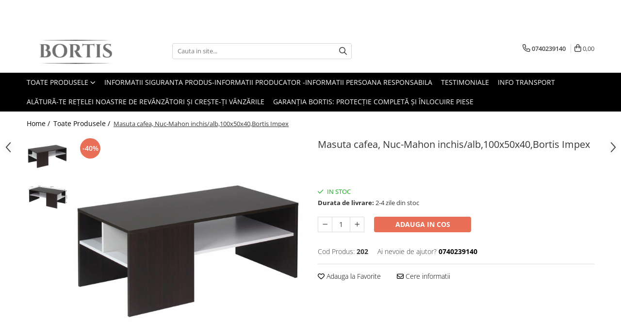

--- FILE ---
content_type: text/html; charset=UTF-8
request_url: https://www.bortisimpex.ro/produse/masuta-cafea-nuc-mahon-inchis-alb-100x50x40-bortis-impex.html
body_size: 43831
content:
<!DOCTYPE html>

<html lang="ro-ro">

	<head>
		<meta charset="UTF-8">

		<script src="https://gomagcdn.ro/themes/fashion/js/lazysizes.min.js?v=10201350-4.243" async=""></script>

		<script>
			function g_js(callbk){typeof callbk === 'function' ? window.addEventListener("DOMContentLoaded", callbk, false) : false;}
		</script>

					<link rel="icon" sizes="48x48" href="https://gomagcdn.ro/domains/bortisimpex.ro/files/favicon/favicon7210.png">
			<link rel="apple-touch-icon" sizes="180x180" href="https://gomagcdn.ro/domains/bortisimpex.ro/files/favicon/favicon7210.png">
		
		<style>
			/*body.loading{overflow:hidden;}
			body.loading #wrapper{opacity: 0;visibility: hidden;}
			body #wrapper{opacity: 1;visibility: visible;transition:all .1s ease-out;}*/

			.main-header .main-menu{min-height:43px;}
			.-g-hide{visibility:hidden;opacity:0;}

					</style>
					<link rel="preconnect" href="https://fonts.googleapis.com" >
					<link rel="preconnect" href="https://fonts.gstatic.com" crossorigin>
		
		<link rel="preconnect" href="https://gomagcdn.ro"><link rel="dns-prefetch" href="https://fonts.googleapis.com" /><link rel="dns-prefetch" href="https://fonts.gstatic.com" /><link rel="dns-prefetch" href="https://connect.facebook.net" /><link rel="dns-prefetch" href="https://www.facebook.com" /><link rel="dns-prefetch" href="https://www.googletagmanager.com" /><link rel="dns-prefetch" href="https://analytics.tiktok.com" /><link rel="dns-prefetch" href="https://www.google-analytics.com" />

					<link rel="preload" as="image" href="https://gomagcdn.ro/domains/bortisimpex.ro/files/product/large/721025514.jpg-218-2697.jpg"   >
					<link rel="preload" as="style" href="https://fonts.googleapis.com/css2?family=Urbanist:wght@400;500;600;700&display=swap" fetchpriority="high" onload="this.onload=null;this.rel='stylesheet'" crossorigin>
		
		<link rel="preload" href="https://gomagcdn.ro/themes/fashion/js/plugins.js?v=10201350-4.243" as="script">

		
					<link rel="preload" href="https://www.bortisimpex.ro/theme/default.js?v=41737236745" as="script">
				
		<link rel="preload" href="https://gomagcdn.ro/themes/fashion/js/dev.js?v=10201350-4.243" as="script">

					<noscript>
				<link rel="stylesheet" href="https://fonts.googleapis.com/css2?family=Urbanist:wght@400;500;600;700&display=swap">
			</noscript>
		
					<link rel="stylesheet" href="https://gomagcdn.ro/themes/fashion/css/main-min-v2.css?v=10201350-4.243-1" data-values='{"blockScripts": "1"}'>
		
					<link rel="stylesheet" href="https://www.bortisimpex.ro/theme/default.css?v=41737236745">
		
						<link rel="stylesheet" href="https://gomagcdn.ro/themes/fashion/css/dev-style.css?v=10201350-4.243-1">
		
		
		
		<link rel="alternate" hreflang="x-default" href="https://www.bortisimpex.ro/produse/masuta-cafea-nuc-mahon-inchis-alb-100x50x40-bortis-impex.html">
									<!-- Google tag (gtag.js) -->
<script async src="https://www.googletagmanager.com/gtag/js?id=AW-473338613"></script>
<script>
  window.dataLayer = window.dataLayer || [];
  function gtag(){dataLayer.push(arguments);}
  gtag('js', new Date());

  gtag('config', 'AW-473338613');
</script>					
		<meta name="expires" content="never">
		<meta name="revisit-after" content="1 days">
					<meta name="author" content="Gomag">
				<title>Masuta cafea, Nuc-Mahon inchis/alb,100x50x40,Bortis Impex</title>


					<meta name="robots" content="index,follow" />
						
		<meta name="description" content="Masuta cafea, Nuc-Mahon inchis/alb,100x50x40,Bortis Impex">
		<meta class="viewport" name="viewport" content="width=device-width, initial-scale=1.0, user-scalable=no">
							<meta property="og:description" content="Masute de cafea pentru living sau hol , din pal melaminat ,culori Nuc-mahon inchis/alb , dimensiune 100 cm lungime x 50 cm latime x 40 cm inaltime(vedeti in poze dimensiuni) .    Masuta se livreaza neasamblata in colete. Coletele contin tot ce este necesar pentru asamblare (accesorii,kit de montaj). Usor de asamblat!    Decortiunile si electronicele din poze nu sunt incluse in pret ,sunt doar pentru decor!                     Material     Pal Melaminat             Compozitie     PAL             CARACTERISTICI GENERALE                Tip produs     Masa de cafea             Tip masa     Fixa             Utilizat pentru     Living             Numar persoane     4             Forma     Dreptunghi             Stil     Modern             Finisaj     Laminat             Stare asamblare     Neasamblat             Continut pachet     1 Masa             Culoare     Alb/Nuc             DETALII MATERIAL                Material cadru     PAL             Material blat     PAL             DIMENSIUNI                Lungime     100 cm             Inaltime     40 cm             Latime     50 cm               Brand: Bortis Impex"/>
							<meta property="og:image" content="https://gomagcdn.ro/domains/bortisimpex.ro/files/product/large/721025514.jpg-218-2697.jpg"/>
															<link rel="canonical" href="https://www.bortisimpex.ro/produse/masuta-cafea-nuc-mahon-inchis-alb-100x50x40-bortis-impex.html" />
			<meta property="og:url" content="https://www.bortisimpex.ro/produse/masuta-cafea-nuc-mahon-inchis-alb-100x50x40-bortis-impex.html"/>
						
		<meta name="distribution" content="Global">
		<meta name="owner" content="www.bortisimpex.ro">
		<meta name="publisher" content="www.bortisimpex.ro">
		<meta name="rating" content="General">
		<meta name="copyright" content="Copyright www.bortisimpex.ro 2026. All rights reserved">
		<link rel="search" href="https://www.bortisimpex.ro/opensearch.ro.xml" type="application/opensearchdescription+xml" title="Cautare"/>

		
							<script src="https://gomagcdn.ro/themes/fashion/js/jquery-2.1.4.min.js"></script>
			<script defer src="https://gomagcdn.ro/themes/fashion/js/jquery.autocomplete.js?v=20181023"></script>
			<script src="https://gomagcdn.ro/themes/fashion/js/gomag.config.js?v=10201350-4.243"></script>
			<script src="https://gomagcdn.ro/themes/fashion/js/gomag.js?v=10201350-4.243"></script>
		
													<script>
$.Gomag.bind('User/Data/AffiliateMarketing/HideTrafiLeak', function(event, data){

    //hide tawk.to widget
	Tawk_API = Tawk_API || {};
	Tawk_API.onBeforeLoad = function(){
		Tawk_API.hideWidget();
	};
});
</script><script>
$.Gomag.bind('User/Data/AffiliateMarketing/HideTrafiLeak', function(event, data){

    $('.whatsappfloat').remove();
});
</script><script>
	var items = [];

	items.push(
		{
			id		:'202',
			name	:'Masuta cafea, Nuc-Mahon inchis/alb,100x50x40,Bortis Impex',
			brand	:'',
			category:'Toate Produsele',
			price	:336.0000,
			google_business_vertical: 'retail'
		}
	);

	gtag('event', 'view_item', {
		items: [items],
		currency: "Lei",
		value: "336.0000",
		send_to: 'AW-473338613'
	});
		gtag('event', 'page_view', {
		send_to: 'AW-473338613',
		value: 336.0000,
		items: [{
			id: '202',
			google_business_vertical: 'retail'
		}]
		});
	</script><script>	
	$(document).ready(function(){
		
		$(document).on('click', $GomagConfig.cartSummaryItemRemoveButton, function() {
			var productId = $(this).attr("data-product");
			var productSku = $(this).attr("data-productsku");
			var productPrice = $(this).attr("data-productprice");
			var productQty = $(this).attr("data-qty");
			
			gtag('event', 'remove_from_cart', {
					send_to	: 'AW-473338613',
					value	: parseFloat(productQty) * parseFloat(productPrice),
					items:[{
						id		: productSku,
						quantity: productQty,
						price	: productPrice		 
				}]
			})
			
		})
	
		$(document).on('click', $GomagConfig.checkoutItemRemoveButton, function() {
			
			var itemKey = $(this).attr('id').replace('__checkoutItemRemove','');
			var productId = $(this).data("product");
			var productSku = $(this).attr("productsku");
			var productPrice = $(this).attr("productprice");
			var productQty = $('#quantityToAdd_'+itemKey).val();
			
			gtag('event', 'remove_from_cart', {
				send_to	: 'AW-473338613',
				value	: parseFloat(productQty) * parseFloat(productPrice),
				items	:[{
					id		: productSku,
					quantity: productQty,
					price	: productPrice
				}]
			})
			
		})
	});		
	
</script>
<!-- Google Analytics -->
	<script>
	(function(i,s,o,g,r,a,m){i['GoogleAnalyticsObject']=r;i[r]=i[r]||function(){
	(i[r].q=i[r].q||[]).push(arguments)},i[r].l=1*new Date();a=s.createElement(o),
	m=s.getElementsByTagName(o)[0];a.async=1;a.src=g;m.parentNode.insertBefore(a,m)
	})(window,document,'script','//www.google-analytics.com/analytics.js','ga');
	ga('create', 'UA-159929763-1', 'auto');  // Replace with your property ID.
			ga('send', 'pageview');
		</script>
	<script>
		$(document).ready(function(){
			
			$.Gomag.bind('Order/Checkout/Submit', function(data)
			{
				window.ga=window.ga||function(){(ga.q=ga.q||[]).push(arguments)};
				ga('send', 'event', 'Buton', 'Click', 'Finalizeaza_Comanda');
			});
		})
	</script>
	<script>
		$(document).ready(function(){
			
			$.Gomag.bind('Product/Add/To/Cart/After', function(eventResponse, properties)
			{
				
				window.ga=window.ga||function(){(ga.q=ga.q||[]).push(arguments)};
				ga('send', 'event', 'Buton', 'Click', 'Adauga_Cos');
			});
		})
	</script>
<!-- End Google Analytics --><script>
!function (w, d, t) {
  w.TiktokAnalyticsObject=t;var ttq=w[t]=w[t]||[];ttq.methods=["page","track","identify","instances","debug","on","off","once","ready","alias","group","enableCookie","disableCookie"],ttq.setAndDefer=function(t,e){t[e]=function(){t.push([e].concat(Array.prototype.slice.call(arguments,0)))}};for(var i=0;i<ttq.methods.length;i++)ttq.setAndDefer(ttq,ttq.methods[i]);ttq.instance=function(t){for(var e=ttq._i[t]||[],n=0;n<ttq.methods.length;n++)ttq.setAndDefer(e,ttq.methods[n]);return e},ttq.load=function(e,n){var i="https://analytics.tiktok.com/i18n/pixel/events.js";ttq._i=ttq._i||{},ttq._i[e]=[],ttq._i[e]._u=i,ttq._t=ttq._t||{},ttq._t[e]=+new Date,ttq._o=ttq._o||{},ttq._o[e]=n||{};var o=document.createElement("script");o.type="text/javascript",o.async=!0,o.src=i+"?sdkid="+e+"&lib="+t;var a=document.getElementsByTagName("script")[0];a.parentNode.insertBefore(o,a)};

  ttq.load('CFDSJFBC77U2ISB9TKDG');
  ttq.page();
}(window, document, 'ttq');
</script><!-- Biano Pixel Code -->
<script>
!function(b,i,a,n,o,p,x)
{if(b.bianoTrack)return;o=b.bianoTrack=function(){o.callMethod?
o.callMethod.apply(o,arguments):o.queue.push(arguments)};
o.push=o;o.queue=[];p=i.createElement(a);p.async=!0;p.src=n;
x=i.getElementsByTagName(a)[0];x.parentNode.insertBefore(p,x)
}(window,document,'script','https://pixel.biano.ro/debug/pixel.js');
bianoTrack('init', 'ro855e99c3828be46ac87fb2a58dffce8095489829');
</script>
<!-- End Biano Pixel Code --><script type="text/javascript">
    window.faviPartnerEventsTracking = window.faviPartnerEventsTracking || function() {
        window.faviPartnerEventsTracking.queue.push(arguments);
    };
    window.faviPartnerEventsTracking.queue = window.faviPartnerEventsTracking.queue || [];
    window.faviPartnerEventsTracking('init', 'ro8i9d4slfx7xyvsiwylgkzayognka8o', { debug: true});
	window.faviPartnerEventsTracking('pageView');
</script><!-- Facebook Pixel Code -->
				<script>
				!function(f,b,e,v,n,t,s){if(f.fbq)return;n=f.fbq=function(){n.callMethod?
				n.callMethod.apply(n,arguments):n.queue.push(arguments)};if(!f._fbq)f._fbq=n;
				n.push=n;n.loaded=!0;n.version="2.0";n.queue=[];t=b.createElement(e);t.async=!0;
				t.src=v;s=b.getElementsByTagName(e)[0];s.parentNode.insertBefore(t,s)}(window,
				document,"script","//connect.facebook.net/en_US/fbevents.js");

				fbq("init", "9431355686877200");
				fbq("track", "PageView");</script>
				<!-- End Facebook Pixel Code -->
				<script>
				$.Gomag.bind('User/Ajax/Data/Loaded', function(event, data){
					if(data != undefined && data.data != undefined)
					{
						var eventData = data.data;
						if(eventData.facebookUserData != undefined)
						{
							$('body').append(eventData.facebookUserData);
						}
					}
				})
				</script>
				<meta name="facebook-domain-verification" content="cj7is93fbd2k9tsg0782rmyvsm4g4o" /><script>
	$.Gomag.bind('Product/Add/To/Cart/After/Listing', function(event, data){
		if(data.product !== undefined){
			gtag('event', 'add_to_cart', {
				send_to	: 'AW-473338613',
				value	: parseFloat(data.product.productQuantity) * parseFloat(data.product.price),
				items	:[{
					id		: data.product.sku,
					name	: data.product.name,
					brand	: data.product.brand,
					category: data.product.category,
					quantity: data.product.productQuantity,
					price	: data.product.price
				 
			}]
		   })
        }
	})
	$.Gomag.bind('Product/Add/To/Cart/After/Details', function(event, data){
		
		if(data.product !== undefined){
			gtag('event', 'add_to_cart', {
				send_to: 'AW-473338613',
				value: parseFloat(data.product.productQuantity) * parseFloat(data.product.price),
				items: [{
					id: data.product.sku,
					name		: data.product.name,
					brand		: data.product.brand,
					category	: data.product.category,
					quantity	: data.product.productQuantity,
					price		: data.product.price
				}]	
			})
		}
	})
   
</script>					
		
	</head>

	<body class="" style="">

		<script >
			function _addCss(url, attribute, value, loaded){
				var _s = document.createElement('link');
				_s.rel = 'stylesheet';
				_s.href = url;
				_s.type = 'text/css';
				if(attribute)
				{
					_s.setAttribute(attribute, value)
				}
				if(loaded){
					_s.onload = function(){
						var dom = document.getElementsByTagName('body')[0];
						//dom.classList.remove('loading');
					}
				}
				var _st = document.getElementsByTagName('link')[0];
				_st.parentNode.insertBefore(_s, _st);
			}
			//_addCss('https://fonts.googleapis.com/css2?family=Open+Sans:ital,wght@0,300;0,400;0,600;0,700;1,300;1,400&display=swap');
			_addCss('https://gomagcdn.ro/themes/_fonts/Open-Sans.css');

		</script>
		<script>
				/*setTimeout(
				  function()
				  {
				   document.getElementsByTagName('body')[0].classList.remove('loading');
				  }, 1000);*/
		</script>
									<script>
	let productDetailView = {};
	productDetailView.productId = '';

	window.faviPartnerEventsTracking('productDetailView', productDetailView);
</script>					
		
		<div id="wrapper">
			<!-- BLOCK:32577bc57b23f837609e5bd21f9e4959 start -->
<div id="_cartSummary" class="hide"></div>

<script >
	$(document).ready(function() {

		$(document).on('keypress', '.-g-input-loader', function(){
			$(this).addClass('-g-input-loading');
		})

		$.Gomag.bind('Product/Add/To/Cart/After', function(eventResponse, properties)
		{
									var data = JSON.parse(properties.data);
			$('.q-cart').html(data.quantity);
			if(parseFloat(data.quantity) > 0)
			{
				$('.q-cart').removeClass('hide');
			}
			else
			{
				$('.q-cart').addClass('hide');
			}
			$('.cartPrice').html(data.subtotal + ' ' + data.currency);
			$('.cartProductCount').html(data.quantity);


		})
		$('#_cartSummary').on('updateCart', function(event, cart) {
			var t = $(this);

			$.get('https://www.bortisimpex.ro/cart-update', {
				cart: cart
			}, function(data) {

				$('.q-cart').html(data.quantity);
				if(parseFloat(data.quantity) > 0)
				{
					$('.q-cart').removeClass('hide');
				}
				else
				{
					$('.q-cart').addClass('hide');
				}
				$('.cartPrice').html(data.subtotal + ' ' + data.currency);
				$('.cartProductCount').html(data.quantity);
			}, 'json');
			window.ga = window.ga || function() {
				(ga.q = ga.q || []).push(arguments)
			};
			ga('send', 'event', 'Buton', 'Click', 'Adauga_Cos');
		});

		if(window.gtag_report_conversion) {
			$(document).on("click", 'li.phone-m', function() {
				var phoneNo = $('li.phone-m').children( "a").attr('href');
				gtag_report_conversion(phoneNo);
			});

		}

	});
</script>


	<div class="cart-dd cart-side _cartShow cart-closed"></div>

<header class="main-header container-bg clearfix" data-block="headerBlock">
	<div class="discount-tape container-h full -g-hide" id="_gomagHellobar">
<style>
.discount-tape{position: relative;width:100%;padding:0;text-align:center;font-size:14px;overflow: hidden;z-index:99;}
.discount-tape a{color: #141111;}
.Gomag-HelloBar{padding:10px;}
@media screen and (max-width: 767px){.discount-tape{font-size:13px;}}
</style>
<div class="Gomag-HelloBar" style="background: #eb6464;color: #141111;">
	
		Livrare gratuita pentru comenzile peste 500 lei ! Reducere acordata pentru comenzile viitoare .   Cumparaturi in rate cu 0 % dobanda pana in  1000 lei , in 4 rate egale.  Oferim contra cost  si asamblare mobilier in toata Romania ! Info comenzi plasate/plasare comenzi telefonice/ info despre produse/sesizari tel : 0740239140(preferabil whatsapp, sms )
			
			<style>
			.Gomag-HelloBar{padding-right:45px!important;}
			.closeHelloBar{display: flex;align-items: center;justify-content: center;position: absolute;top: 0;bottom: 0;right: 10px;height: 24px;width: 24px;margin: auto;text-align:center;font-size:18px;line-height: 1;color:#444!important;background: #fff;border-radius: 50%;}
			.closeHelloBar .fa{font-weight:400;}
			@media screen and (max-width: 767px){.closeHelloBar{top: 8px;margin:0;}}
		</style>
		<a href="#" rel="nofollow" class="closeHelloBar -g-no-url"><i class="fa fa-close" aria-hidden="true"></i></a>

		<script>
			$(document).ready(function(){
				$(document).on('click', '.closeHelloBar', function(){
					$.Gomag.setCookie('widget10', '1', 86400000, true);
					$('.Gomag-HelloBar').remove();
					$('#_gomagHellobar').hide();
				})
			})
		</script>
	</div>
<div class="clear"></div>
</div>

		
	<div class="top-head-bg container-h full">

		<div class="top-head container-h">
			<div class="row">
				<div class="col-md-3 col-sm-3 col-xs-5 logo-h">
					
	<a href="https://www.bortisimpex.ro" id="logo" data-pageId="2">
		<img src="https://gomagcdn.ro/domains/bortisimpex.ro/files/company/screenshot-2024-12-28-120955-3429371112.png" fetchpriority="high" class="img-responsive" alt="Bortis Impex" title="Bortis Impex" width="200" height="50" style="width:auto;">
	</a>
				</div>
				<div class="col-md-4 col-sm-4 col-xs-7 main search-form-box">
					
<form name="search-form" class="search-form" action="https://www.bortisimpex.ro/produse-14" id="_searchFormMainHeader">

	<input id="_autocompleteSearchMainHeader" name="c" class="input-placeholder -g-input-loader" type="text" placeholder="Cauta in site..." aria-label="Search"  value="">
	<button id="_doSearch" class="search-button" aria-hidden="true">
		<i class="fa fa-search" aria-hidden="true"></i>
	</button>

				<script >
			$(document).ready(function() {

				$('#_autocompleteSearchMainHeader').autocomplete({
					serviceUrl: 'https://www.bortisimpex.ro/autocomplete',
					minChars: 2,
					deferRequestBy: 700,
					appendTo: '#_searchFormMainHeader',
					width: parseInt($('#_doSearch').offset().left) - parseInt($('#_autocompleteSearchMainHeader').offset().left),
					formatResult: function(suggestion, currentValue) {
						return suggestion.value;
					},
					onSelect: function(suggestion) {
						$(this).val(suggestion.data);
					},
					onSearchComplete: function(suggestion) {
						$(this).removeClass('-g-input-loading');
					}
				});
				$(document).on('click', '#_doSearch', function(e){
					e.preventDefault();
					if($('#_autocompleteSearchMainHeader').val() != '')
					{
						$('#_searchFormMainHeader').submit();
					}
				})
			});
		</script>
	

</form>
				</div>
				<div class="col-md-5 col-sm-5 acount-section">
					
<ul>
	<li class="search-m hide">
		<a href="#" class="-g-no-url" aria-label="Cauta in site..." data-pageId="">
			<i class="fa fa-search search-open" aria-hidden="true"></i>
			<i style="display:none" class="fa fa-times search-close" aria-hidden="true"></i>
		</a>
	</li>
	<li class="-g-user-icon -g-user-icon-empty">
			
	</li>
	
				<li class="contact-header">
			<a href="tel:0740239140" aria-label="Contacteaza-ne" data-pageId="3">
				<i class="fa fa-phone" aria-hidden="true"></i>
								<span>0740239140</span>
			</a>
		</li>
			<li class="wishlist-header hide">
		<a href="https://www.bortisimpex.ro/wishlist" aria-label="Wishlist" data-pageId="28">
			<span class="-g-wishlist-product-count -g-hide"></span>
			<i class="fa fa-heart-o" aria-hidden="true"></i>
			<span class="">Favorite</span>
		</a>
	</li>
	<li class="cart-header-btn cart">
		<a class="cart-drop _showCartHeader" href="https://www.bortisimpex.ro/cos-de-cumparaturi" aria-label="Cos de cumparaturi">
			<span class="q-cart hide">0</span>
			<i class="fa fa-shopping-bag" aria-hidden="true"></i>
			<span class="count cartPrice">0,00
				
			</span>
		</a>
			</li>

	</ul>

	<script>
		$(document).ready(function() {
			//Cart
							$.Gomag.bind('Product/Add/To/Cart/Validate', function(){
					if($('#-g-cart-dropdown').length)
					{
						$('.close-side-cart').click();
						$('#-g-cart-dropdown').remove();
					}
				})
				$(document).on('click', '.cart', function(e){
					e.preventDefault();
					$.Gomag.showCartSummary('div._cartShow');
					if($('.cart-side').length){
						$('.menu-wrapper').addClass('cart_side_opened');
					}
				});
				$(document).on('click', '.close-side-cart', function(){
					$.Gomag.hideCartSummary('div._cartShow');
					$('div._cartShow').removeClass('cart-open');
					if($('.cart-side').length){
						$('.menu-wrapper').removeClass('cart_side_opened');
					}
					$.Gomag.getUserAjaxData();
				});
						$(document).on('click', '.dropdown-toggle', function() {
				window.location = $(this).attr('href');
			})
		})
	</script>

				</div>
			</div>
		</div>
	</div>


<div id="navigation">
	<nav id="main-menu" class="main-menu container-h full clearfix">
		<a href="#" class="menu-trg -g-no-url" title="Produse">
			<span>&nbsp;</span>
		</a>
		
<div class="container-h nav-menu-hh clearfix">

	<!-- BASE MENU -->
	<ul class="
			nav-menu base-menu
			
			
		">

		<li class="all-product-button menu-drop">
			<a class="" href="#mm-2">Toate Produsele <i class="fa fa-angle-down"></i></a>
			<div class="menu-dd">
				

	<ul class="FH">
			
		<li class="ifDrop __GomagMM ">
							<a
					href="https://www.bortisimpex.ro/living"
					class="  "
					rel="  "
					
					title="Living"
					data-Gomag=''
					data-block-name="mainMenuD0"
					data-pageId= "80"
					data-block="mainMenuD">
											<span class="list">Living</span>
						<i class="fa fa-angle-right"></i>
				</a>

										<ul class="drop-list clearfix w100">
																																						<li class="fl">
										<div class="col">
											<p class="title">
												<a
												href="https://www.bortisimpex.ro/fotolii-balansoar-relaxante"
												class="title    "
												rel="  "
												
												title="Fotolii balansoar/relaxante"
												data-Gomag=''
												data-block-name="mainMenuD1"
												data-block="mainMenuD"
												data-pageId= "80"
												>
																										Fotolii balansoar/relaxante
												</a>
											</p>
																						
										</div>
									</li>
																																<li class="fl">
										<div class="col">
											<p class="title">
												<a
												href="https://www.bortisimpex.ro/canapele"
												class="title    "
												rel="  "
												
												title="Canapele"
												data-Gomag=''
												data-block-name="mainMenuD1"
												data-block="mainMenuD"
												data-pageId= "80"
												>
																										Canapele
												</a>
											</p>
																						
										</div>
									</li>
																																<li class="fl">
										<div class="col">
											<p class="title">
												<a
												href="https://www.bortisimpex.ro/coltare-canapele-in-l"
												class="title    "
												rel="  "
												
												title="Coltare/canapele in L"
												data-Gomag=''
												data-block-name="mainMenuD1"
												data-block="mainMenuD"
												data-pageId= "80"
												>
																										Coltare/canapele in L
												</a>
											</p>
																						
										</div>
									</li>
																																<li class="fl">
										<div class="col">
											<p class="title">
												<a
												href="https://www.bortisimpex.ro/comode"
												class="title    "
												rel="  "
												
												title="Comode"
												data-Gomag=''
												data-block-name="mainMenuD1"
												data-block="mainMenuD"
												data-pageId= "80"
												>
																										Comode
												</a>
											</p>
																						
										</div>
									</li>
																																<li class="fl">
										<div class="col">
											<p class="title">
												<a
												href="https://www.bortisimpex.ro/comode-lux-ultramoderne"
												class="title    "
												rel="  "
												
												title="Comode lux-ultramoderne"
												data-Gomag=''
												data-block-name="mainMenuD1"
												data-block="mainMenuD"
												data-pageId= "80"
												>
																										Comode lux-ultramoderne
												</a>
											</p>
																						
										</div>
									</li>
																																<li class="fl">
										<div class="col">
											<p class="title">
												<a
												href="https://www.bortisimpex.ro/fotolii-"
												class="title    "
												rel="  "
												
												title="Fotolii"
												data-Gomag=''
												data-block-name="mainMenuD1"
												data-block="mainMenuD"
												data-pageId= "80"
												>
																										Fotolii
												</a>
											</p>
																						
										</div>
									</li>
																																<li class="fl">
										<div class="col">
											<p class="title">
												<a
												href="https://www.bortisimpex.ro/fotolii-extensibile"
												class="title    "
												rel="  "
												
												title="Fotolii extensibile"
												data-Gomag=''
												data-block-name="mainMenuD1"
												data-block="mainMenuD"
												data-pageId= "80"
												>
																										Fotolii extensibile
												</a>
											</p>
																						
										</div>
									</li>
																																<li class="fl">
										<div class="col">
											<p class="title">
												<a
												href="https://www.bortisimpex.ro/masute-de-cafea"
												class="title    "
												rel="  "
												
												title="Masute de cafea"
												data-Gomag=''
												data-block-name="mainMenuD1"
												data-block="mainMenuD"
												data-pageId= "80"
												>
																										Masute de cafea
												</a>
											</p>
																						
										</div>
									</li>
																																<li class="fl">
										<div class="col">
											<p class="title">
												<a
												href="https://www.bortisimpex.ro/mese-sufragerie-dining"
												class="title    "
												rel="  "
												
												title="Mese sufragerie/dining"
												data-Gomag=''
												data-block-name="mainMenuD1"
												data-block="mainMenuD"
												data-pageId= "80"
												>
																										Mese sufragerie/dining
												</a>
											</p>
																						
										</div>
									</li>
																																<li class="fl">
										<div class="col">
											<p class="title">
												<a
												href="https://www.bortisimpex.ro/rafturi-etajere-carti"
												class="title    "
												rel="  "
												
												title="Rafturi/ etajere carti"
												data-Gomag=''
												data-block-name="mainMenuD1"
												data-block="mainMenuD"
												data-pageId= "80"
												>
																										Rafturi/ etajere carti
												</a>
											</p>
																						
										</div>
									</li>
																																<li class="fl">
										<div class="col">
											<p class="title">
												<a
												href="https://www.bortisimpex.ro/scaune-living-dining"
												class="title    "
												rel="  "
												
												title="Scaune living/dining"
												data-Gomag=''
												data-block-name="mainMenuD1"
												data-block="mainMenuD"
												data-pageId= "80"
												>
																										Scaune living/dining
												</a>
											</p>
																						
										</div>
									</li>
																																<li class="fl">
										<div class="col">
											<p class="title">
												<a
												href="https://www.bortisimpex.ro/set-mobilier-living"
												class="title    "
												rel="  "
												
												title="Set mobilier Living"
												data-Gomag=''
												data-block-name="mainMenuD1"
												data-block="mainMenuD"
												data-pageId= "80"
												>
																										Set mobilier Living
												</a>
											</p>
																						
										</div>
									</li>
																																<li class="fl">
										<div class="col">
											<p class="title">
												<a
												href="https://www.bortisimpex.ro/seturi-masa-scaune-dining"
												class="title    "
												rel="  "
												
												title="Seturi masa +scaune dining"
												data-Gomag=''
												data-block-name="mainMenuD1"
												data-block="mainMenuD"
												data-pageId= "80"
												>
																										Seturi masa +scaune dining
												</a>
											</p>
																						
										</div>
									</li>
																																<li class="fl">
										<div class="col">
											<p class="title">
												<a
												href="https://www.bortisimpex.ro/tabureti"
												class="title    "
												rel="  "
												
												title="Tabureti"
												data-Gomag=''
												data-block-name="mainMenuD1"
												data-block="mainMenuD"
												data-pageId= "80"
												>
																										Tabureti
												</a>
											</p>
																						
										</div>
									</li>
																													</ul>
									
		</li>
		
		<li class="ifDrop __GomagMM ">
							<a
					href="https://www.bortisimpex.ro/seturi-mobilier-bucatarie"
					class="  "
					rel="  "
					
					title="Bucatarie"
					data-Gomag=''
					data-block-name="mainMenuD0"
					data-pageId= "80"
					data-block="mainMenuD">
											<span class="list">Bucatarie</span>
						<i class="fa fa-angle-right"></i>
				</a>

										<ul class="drop-list clearfix w100">
																																						<li class="fl">
										<div class="col">
											<p class="title">
												<a
												href="https://www.bortisimpex.ro/suporturi-si-tavi"
												class="title    "
												rel="  "
												
												title="Suporturi si tavi"
												data-Gomag=''
												data-block-name="mainMenuD1"
												data-block="mainMenuD"
												data-pageId= "80"
												>
																										Suporturi si tavi
												</a>
											</p>
																						
										</div>
									</li>
																																<li class="fl">
										<div class="col">
											<p class="title">
												<a
												href="https://www.bortisimpex.ro/chiuvete-bucatarie"
												class="title    "
												rel="  "
												
												title="Chiuvete bucatarie"
												data-Gomag=''
												data-block-name="mainMenuD1"
												data-block="mainMenuD"
												data-pageId= "80"
												>
																										Chiuvete bucatarie
												</a>
											</p>
																						
										</div>
									</li>
																																<li class="fl">
										<div class="col">
											<p class="title">
												<a
												href="https://www.bortisimpex.ro/mese-bucatarie-dining"
												class="title    "
												rel="  "
												
												title="Mese bucatarie /dining"
												data-Gomag=''
												data-block-name="mainMenuD1"
												data-block="mainMenuD"
												data-pageId= "80"
												>
																										Mese bucatarie /dining
												</a>
											</p>
																						
										</div>
									</li>
																																<li class="fl">
										<div class="col">
											<p class="title">
												<a
												href="https://www.bortisimpex.ro/mobilier-seturi-de-bucatarie"
												class="title    "
												rel="  "
												
												title="Mobilier/seturi de bucatarie"
												data-Gomag=''
												data-block-name="mainMenuD1"
												data-block="mainMenuD"
												data-pageId= "80"
												>
																										Mobilier/seturi de bucatarie
												</a>
											</p>
																						
										</div>
									</li>
																																<li class="fl">
										<div class="col">
											<p class="title">
												<a
												href="https://www.bortisimpex.ro/scaune-bucatarie"
												class="title    "
												rel="  "
												
												title="Scaune bucatarie"
												data-Gomag=''
												data-block-name="mainMenuD1"
												data-block="mainMenuD"
												data-pageId= "80"
												>
																										Scaune bucatarie
												</a>
											</p>
																						
										</div>
									</li>
																																<li class="fl">
										<div class="col">
											<p class="title">
												<a
												href="https://www.bortisimpex.ro/scaune-din-lemn"
												class="title    "
												rel="  "
												
												title="Scaune din lemn"
												data-Gomag=''
												data-block-name="mainMenuD1"
												data-block="mainMenuD"
												data-pageId= "80"
												>
																										Scaune din lemn
												</a>
											</p>
																						
										</div>
									</li>
																													</ul>
									
		</li>
		
		<li class="ifDrop __GomagMM ">
							<a
					href="https://www.bortisimpex.ro/dormitor"
					class="  "
					rel="  "
					
					title="Dormitor"
					data-Gomag=''
					data-block-name="mainMenuD0"
					data-pageId= "80"
					data-block="mainMenuD">
											<span class="list">Dormitor</span>
						<i class="fa fa-angle-right"></i>
				</a>

										<ul class="drop-list clearfix w100">
																																						<li class="fl">
										<div class="col">
											<p class="title">
												<a
												href="https://www.bortisimpex.ro/comode-"
												class="title    "
												rel="  "
												
												title="Comode"
												data-Gomag=''
												data-block-name="mainMenuD1"
												data-block="mainMenuD"
												data-pageId= "80"
												>
																										Comode
												</a>
											</p>
																						
										</div>
									</li>
																																<li class="fl">
										<div class="col">
											<p class="title">
												<a
												href="https://www.bortisimpex.ro/comode-lux-ultramoderne-"
												class="title    "
												rel="  "
												
												title="Comode lux-ultramoderne"
												data-Gomag=''
												data-block-name="mainMenuD1"
												data-block="mainMenuD"
												data-pageId= "80"
												>
																										Comode lux-ultramoderne
												</a>
											</p>
																						
										</div>
									</li>
																																<li class="fl">
										<div class="col">
											<p class="title">
												<a
												href="https://www.bortisimpex.ro/dulapuri-haine-si-sifoniere"
												class="title    "
												rel="  "
												
												title="Dulapuri haine si Sifoniere"
												data-Gomag=''
												data-block-name="mainMenuD1"
												data-block="mainMenuD"
												data-pageId= "80"
												>
																										Dulapuri haine si Sifoniere
												</a>
											</p>
																						
										</div>
									</li>
																																<li class="fl">
										<div class="col">
											<p class="title">
												<a
												href="https://www.bortisimpex.ro/masute-de-toaleta"
												class="title    "
												rel="  "
												
												title="Masute de toaleta"
												data-Gomag=''
												data-block-name="mainMenuD1"
												data-block="mainMenuD"
												data-pageId= "80"
												>
																										Masute de toaleta
												</a>
											</p>
																						
										</div>
									</li>
																																<li class="fl">
										<div class="col">
											<p class="title">
												<a
												href="https://www.bortisimpex.ro/noptiere-dormitor"
												class="title    "
												rel="  "
												
												title="Noptiere dormitor"
												data-Gomag=''
												data-block-name="mainMenuD1"
												data-block="mainMenuD"
												data-pageId= "80"
												>
																										Noptiere dormitor
												</a>
											</p>
																						
										</div>
									</li>
																																<li class="fl">
										<div class="col">
											<p class="title">
												<a
												href="https://www.bortisimpex.ro/paturi-cu-saltea-inclusa-pachet-promo"
												class="title    "
												rel="  "
												
												title="Paturi cu saltea inclusa(pachet promo)"
												data-Gomag=''
												data-block-name="mainMenuD1"
												data-block="mainMenuD"
												data-pageId= "80"
												>
																										Paturi cu saltea inclusa(pachet promo)
												</a>
											</p>
																						
										</div>
									</li>
																																<li class="fl">
										<div class="col">
											<p class="title">
												<a
												href="https://www.bortisimpex.ro/paturi-de-1-persoana"
												class="title    "
												rel="  "
												
												title="Paturi de 1 persoana"
												data-Gomag=''
												data-block-name="mainMenuD1"
												data-block="mainMenuD"
												data-pageId= "80"
												>
																										Paturi de 1 persoana
												</a>
											</p>
																						
										</div>
									</li>
																																<li class="fl">
										<div class="col">
											<p class="title">
												<a
												href="https://www.bortisimpex.ro/paturi-lemn-pal"
												class="title    "
												rel="  "
												
												title="Paturi lemn & pal"
												data-Gomag=''
												data-block-name="mainMenuD1"
												data-block="mainMenuD"
												data-pageId= "80"
												>
																										Paturi lemn &amp; pal
												</a>
											</p>
																						
										</div>
									</li>
																																<li class="fl">
										<div class="col">
											<p class="title">
												<a
												href="https://www.bortisimpex.ro/paturi-metalice"
												class="title    "
												rel="  "
												
												title="Paturi metalice"
												data-Gomag=''
												data-block-name="mainMenuD1"
												data-block="mainMenuD"
												data-pageId= "80"
												>
																										Paturi metalice
												</a>
											</p>
																						
										</div>
									</li>
																																<li class="fl">
										<div class="col">
											<p class="title">
												<a
												href="https://www.bortisimpex.ro/paturi-tapitate"
												class="title    "
												rel="  "
												
												title="Paturi tapitate"
												data-Gomag=''
												data-block-name="mainMenuD1"
												data-block="mainMenuD"
												data-pageId= "80"
												>
																										Paturi tapitate
												</a>
											</p>
																						
										</div>
									</li>
																																<li class="fl">
										<div class="col">
											<p class="title">
												<a
												href="https://www.bortisimpex.ro/saltele"
												class="title    "
												rel="  "
												
												title="Saltele"
												data-Gomag=''
												data-block-name="mainMenuD1"
												data-block="mainMenuD"
												data-pageId= "80"
												>
																										Saltele
												</a>
											</p>
																						
										</div>
									</li>
																																<li class="fl">
										<div class="col">
											<p class="title">
												<a
												href="https://www.bortisimpex.ro/seturi-dormitoare-complete"
												class="title    "
												rel="  "
												
												title="Seturi dormitoare complete"
												data-Gomag=''
												data-block-name="mainMenuD1"
												data-block="mainMenuD"
												data-pageId= "80"
												>
																										Seturi dormitoare complete
												</a>
											</p>
																						
										</div>
									</li>
																																<li class="fl">
										<div class="col">
											<p class="title">
												<a
												href="https://www.bortisimpex.ro/suporturi-saltea-somiere-gratii-pentru-pat"
												class="title    "
												rel="  "
												
												title="Suporturi saltea/Somiere/Gratii pentru pat"
												data-Gomag=''
												data-block-name="mainMenuD1"
												data-block="mainMenuD"
												data-pageId= "80"
												>
																										Suporturi saltea/Somiere/Gratii pentru pat
												</a>
											</p>
																						
										</div>
									</li>
																													</ul>
									
		</li>
		
		<li class="ifDrop __GomagMM ">
							<a
					href="https://www.bortisimpex.ro/camera-copiilor"
					class="  "
					rel="  "
					
					title="Camera copiilor"
					data-Gomag=''
					data-block-name="mainMenuD0"
					data-pageId= "80"
					data-block="mainMenuD">
											<span class="list">Camera copiilor</span>
						<i class="fa fa-angle-right"></i>
				</a>

										<ul class="drop-list clearfix w100">
																																						<li class="fl">
										<div class="col">
											<p class="title">
												<a
												href="https://www.bortisimpex.ro/birouri-camera-copilului"
												class="title    "
												rel="  "
												
												title="Birouri camera copilului"
												data-Gomag=''
												data-block-name="mainMenuD1"
												data-block="mainMenuD"
												data-pageId= "80"
												>
																										Birouri camera copilului
												</a>
											</p>
																						
										</div>
									</li>
																																<li class="fl">
										<div class="col">
											<p class="title">
												<a
												href="https://www.bortisimpex.ro/canapele-copii"
												class="title    "
												rel="  "
												
												title="Canapele copii"
												data-Gomag=''
												data-block-name="mainMenuD1"
												data-block="mainMenuD"
												data-pageId= "80"
												>
																										Canapele copii
												</a>
											</p>
																						
										</div>
									</li>
																																<li class="fl">
										<div class="col">
											<p class="title">
												<a
												href="https://www.bortisimpex.ro/fotolii-"
												class="title    "
												rel="  "
												
												title="Fotolii"
												data-Gomag=''
												data-block-name="mainMenuD1"
												data-block="mainMenuD"
												data-pageId= "80"
												>
																										Fotolii
												</a>
											</p>
																						
										</div>
									</li>
																																<li class="fl">
										<div class="col">
											<p class="title">
												<a
												href="https://www.bortisimpex.ro/paturi-pentru-copii"
												class="title    "
												rel="  "
												
												title="Paturi pentru copii"
												data-Gomag=''
												data-block-name="mainMenuD1"
												data-block="mainMenuD"
												data-pageId= "80"
												>
																										Paturi pentru copii
												</a>
											</p>
																						
										</div>
									</li>
																																<li class="fl">
										<div class="col">
											<p class="title">
												<a
												href="https://www.bortisimpex.ro/paturi-supraetajate"
												class="title    "
												rel="  "
												
												title="Paturi supraetajate"
												data-Gomag=''
												data-block-name="mainMenuD1"
												data-block="mainMenuD"
												data-pageId= "80"
												>
																										Paturi supraetajate
												</a>
											</p>
																						
										</div>
									</li>
																													</ul>
									
		</li>
		
		<li class="ifDrop __GomagMM ">
							<a
					href="https://www.bortisimpex.ro/covoare"
					class="  "
					rel="  "
					
					title="Covoare"
					data-Gomag=''
					data-block-name="mainMenuD0"
					data-pageId= "80"
					data-block="mainMenuD">
											<span class="list">Covoare</span>
						<i class="fa fa-angle-right"></i>
				</a>

										<ul class="drop-list clearfix w100">
																																						<li class="fl">
										<div class="col">
											<p class="title">
												<a
												href="https://www.bortisimpex.ro/covoare-clasice"
												class="title    "
												rel="  "
												
												title="COVOARE CLASICE"
												data-Gomag=''
												data-block-name="mainMenuD1"
												data-block="mainMenuD"
												data-pageId= "80"
												>
																										COVOARE CLASICE
												</a>
											</p>
																						
										</div>
									</li>
																																<li class="fl">
										<div class="col">
											<p class="title">
												<a
												href="https://www.bortisimpex.ro/covoare-pufoase-shaggy-fir-lung"
												class="title    "
												rel="  "
												
												title="COVOARE PUFOASE(SHAGGY)FIR LUNG"
												data-Gomag=''
												data-block-name="mainMenuD1"
												data-block="mainMenuD"
												data-pageId= "80"
												>
																										COVOARE PUFOASE(SHAGGY)FIR LUNG
												</a>
											</p>
																						
										</div>
									</li>
																													</ul>
									
		</li>
		
		<li class="ifDrop __GomagMM ">
							<a
					href="https://www.bortisimpex.ro/electrocasnice-chiuvete-si-baterii-teka"
					class="  "
					rel="  "
					
					title="Electrocasnice incorporabile ,Chiuvete si baterii"
					data-Gomag=''
					data-block-name="mainMenuD0"
					data-pageId= "80"
					data-block="mainMenuD">
											<span class="list">Electrocasnice incorporabile ,Chiuvete si baterii</span>
						<i class="fa fa-angle-right"></i>
				</a>

										<ul class="drop-list clearfix w100">
																																						<li class="fl">
										<div class="col">
											<p class="title">
												<a
												href="https://www.bortisimpex.ro/baterii-bucatarie"
												class="title    "
												rel="  "
												
												title="Baterii bucatarie"
												data-Gomag=''
												data-block-name="mainMenuD1"
												data-block="mainMenuD"
												data-pageId= "80"
												>
																										Baterii bucatarie
												</a>
											</p>
																						
										</div>
									</li>
																																<li class="fl">
										<div class="col">
											<p class="title">
												<a
												href="https://www.bortisimpex.ro/chiuvete-bucatarie-"
												class="title    "
												rel="  "
												
												title="Chiuvete bucatarie"
												data-Gomag=''
												data-block-name="mainMenuD1"
												data-block="mainMenuD"
												data-pageId= "80"
												>
																										Chiuvete bucatarie
												</a>
											</p>
																						
										</div>
									</li>
																																<li class="fl">
										<div class="col">
											<p class="title">
												<a
												href="https://www.bortisimpex.ro/cuptoare-cu-microunde-incorporabile"
												class="title    "
												rel="  "
												
												title="Cuptoare cu microunde incorporabile"
												data-Gomag=''
												data-block-name="mainMenuD1"
												data-block="mainMenuD"
												data-pageId= "80"
												>
																										Cuptoare cu microunde incorporabile
												</a>
											</p>
																						
										</div>
									</li>
																																<li class="fl">
										<div class="col">
											<p class="title">
												<a
												href="https://www.bortisimpex.ro/cuptoare-incorporabile"
												class="title    "
												rel="  "
												
												title="Cuptoare incorporabile"
												data-Gomag=''
												data-block-name="mainMenuD1"
												data-block="mainMenuD"
												data-pageId= "80"
												>
																										Cuptoare incorporabile
												</a>
											</p>
																						
										</div>
									</li>
																																<li class="fl">
										<div class="col">
											<p class="title">
												<a
												href="https://www.bortisimpex.ro/hote"
												class="title    "
												rel="  "
												
												title="Hote"
												data-Gomag=''
												data-block-name="mainMenuD1"
												data-block="mainMenuD"
												data-pageId= "80"
												>
																										Hote
												</a>
											</p>
																						
										</div>
									</li>
																																<li class="fl">
										<div class="col">
											<p class="title">
												<a
												href="https://www.bortisimpex.ro/masini-de-spalat-vase"
												class="title    "
												rel="  "
												
												title="Masini de spalat vase"
												data-Gomag=''
												data-block-name="mainMenuD1"
												data-block="mainMenuD"
												data-pageId= "80"
												>
																										Masini de spalat vase
												</a>
											</p>
																						
										</div>
									</li>
																																<li class="fl">
										<div class="col">
											<p class="title">
												<a
												href="https://www.bortisimpex.ro/oale-sub-presiune"
												class="title    "
												rel="  "
												
												title="Oale sub presiune"
												data-Gomag=''
												data-block-name="mainMenuD1"
												data-block="mainMenuD"
												data-pageId= "80"
												>
																										Oale sub presiune
												</a>
											</p>
																						
										</div>
									</li>
																																<li class="fl">
										<div class="col">
											<p class="title">
												<a
												href="https://www.bortisimpex.ro/plite-incorporabile"
												class="title    "
												rel="  "
												
												title="Plite incorporabile"
												data-Gomag=''
												data-block-name="mainMenuD1"
												data-block="mainMenuD"
												data-pageId= "80"
												>
																										Plite incorporabile
												</a>
											</p>
																						
										</div>
									</li>
																																<li class="fl">
										<div class="col">
											<p class="title">
												<a
												href="https://www.bortisimpex.ro/prajitoare-paine"
												class="title    "
												rel="  "
												
												title="Prajitoare paine"
												data-Gomag=''
												data-block-name="mainMenuD1"
												data-block="mainMenuD"
												data-pageId= "80"
												>
																										Prajitoare paine
												</a>
											</p>
																						
										</div>
									</li>
																																<li class="fl">
										<div class="col">
											<p class="title">
												<a
												href="https://www.bortisimpex.ro/storcatoare"
												class="title    "
												rel="  "
												
												title="Storcatoare"
												data-Gomag=''
												data-block-name="mainMenuD1"
												data-block="mainMenuD"
												data-pageId= "80"
												>
																										Storcatoare
												</a>
											</p>
																						
										</div>
									</li>
																													</ul>
									
		</li>
		
		<li class="ifDrop __GomagMM ">
								<a
						href="https://www.bortisimpex.ro/jaluzele-verticale-la-comanda-pret-mic-de-producator"
						class="    "
						rel="  "
						
						title="Jaluzele verticale la comanda -pret mic de producator"
						data-Gomag=''
						data-block-name="mainMenuD0"  data-block="mainMenuD" data-pageId= "80">
												<span class="list">Jaluzele verticale la comanda -pret mic de producator</span>
					</a>
				
		</li>
		
		<li class="ifDrop __GomagMM ">
								<a
						href="https://www.bortisimpex.ro/mobilier-scaune-birou"
						class="    "
						rel="  "
						
						title="Mobilier & Scaune Birou"
						data-Gomag=''
						data-block-name="mainMenuD0"  data-block="mainMenuD" data-pageId= "80">
												<span class="list">Mobilier &amp; Scaune Birou</span>
					</a>
				
		</li>
		
		<li class="ifDrop __GomagMM ">
							<a
					href="https://www.bortisimpex.ro/mobilier-birou"
					class="  "
					rel="  "
					
					title="Mobilier Birou"
					data-Gomag=''
					data-block-name="mainMenuD0"
					data-pageId= "80"
					data-block="mainMenuD">
											<span class="list">Mobilier Birou</span>
						<i class="fa fa-angle-right"></i>
				</a>

										<ul class="drop-list clearfix w100">
																																						<li class="fl">
										<div class="col">
											<p class="title">
												<a
												href="https://www.bortisimpex.ro/fotolii"
												class="title    "
												rel="  "
												
												title="Fotolii"
												data-Gomag=''
												data-block-name="mainMenuD1"
												data-block="mainMenuD"
												data-pageId= "80"
												>
																										Fotolii
												</a>
											</p>
																						
										</div>
									</li>
																																<li class="fl">
										<div class="col">
											<p class="title">
												<a
												href="https://www.bortisimpex.ro/birouri"
												class="title    "
												rel="  "
												
												title="Birouri"
												data-Gomag=''
												data-block-name="mainMenuD1"
												data-block="mainMenuD"
												data-pageId= "80"
												>
																										Birouri
												</a>
											</p>
																						
										</div>
									</li>
																																<li class="fl">
										<div class="col">
											<p class="title">
												<a
												href="https://www.bortisimpex.ro/birouri-pe-colt"
												class="title    "
												rel="  "
												
												title="Birouri pe colt"
												data-Gomag=''
												data-block-name="mainMenuD1"
												data-block="mainMenuD"
												data-pageId= "80"
												>
																										Birouri pe colt
												</a>
											</p>
																						
										</div>
									</li>
																																<li class="fl">
										<div class="col">
											<p class="title">
												<a
												href="https://www.bortisimpex.ro/canapele-birou"
												class="title    "
												rel="  "
												
												title="Canapele birou"
												data-Gomag=''
												data-block-name="mainMenuD1"
												data-block="mainMenuD"
												data-pageId= "80"
												>
																										Canapele birou
												</a>
											</p>
																						
										</div>
									</li>
																																<li class="fl">
										<div class="col">
											<p class="title">
												<a
												href="https://www.bortisimpex.ro/dulapuri-birou-bibliorafturi"
												class="title    "
												rel="  "
												
												title="Dulapuri birou/bibliorafturi"
												data-Gomag=''
												data-block-name="mainMenuD1"
												data-block="mainMenuD"
												data-pageId= "80"
												>
																										Dulapuri birou/bibliorafturi
												</a>
											</p>
																						
										</div>
									</li>
																																<li class="fl">
										<div class="col">
											<p class="title">
												<a
												href="https://www.bortisimpex.ro/mese-birou"
												class="title    "
												rel="  "
												
												title="Mese birou"
												data-Gomag=''
												data-block-name="mainMenuD1"
												data-block="mainMenuD"
												data-pageId= "80"
												>
																										Mese birou
												</a>
											</p>
																						
										</div>
									</li>
																																<li class="fl">
										<div class="col">
											<p class="title">
												<a
												href="https://www.bortisimpex.ro/rafturi-etajere-carti-"
												class="title    "
												rel="  "
												
												title="rafturi/etajere carti"
												data-Gomag=''
												data-block-name="mainMenuD1"
												data-block="mainMenuD"
												data-pageId= "80"
												>
																										rafturi/etajere carti
												</a>
											</p>
																						
										</div>
									</li>
																																<li class="fl">
										<div class="col">
											<p class="title">
												<a
												href="https://www.bortisimpex.ro/scaune-birou"
												class="title    "
												rel="  "
												
												title="Scaune Birou"
												data-Gomag=''
												data-block-name="mainMenuD1"
												data-block="mainMenuD"
												data-pageId= "80"
												>
																										Scaune Birou
												</a>
											</p>
																						
										</div>
									</li>
																																<li class="fl">
										<div class="col">
											<p class="title">
												<a
												href="https://www.bortisimpex.ro/scaune-conferinta-vizitator"
												class="title    "
												rel="  "
												
												title="Scaune conferinta-vizitator"
												data-Gomag=''
												data-block-name="mainMenuD1"
												data-block="mainMenuD"
												data-pageId= "80"
												>
																										Scaune conferinta-vizitator
												</a>
											</p>
																						
										</div>
									</li>
																																<li class="fl">
										<div class="col">
											<p class="title">
												<a
												href="https://www.bortisimpex.ro/seturi-mobilier-birou-complet"
												class="title    "
												rel="  "
												
												title="Seturi mobilier birou complet"
												data-Gomag=''
												data-block-name="mainMenuD1"
												data-block="mainMenuD"
												data-pageId= "80"
												>
																										Seturi mobilier birou complet
												</a>
											</p>
																						
										</div>
									</li>
																													</ul>
									
		</li>
		
		<li class="ifDrop __GomagMM ">
							<a
					href="https://www.bortisimpex.ro/mobilier-gradina"
					class="  "
					rel="  "
					
					title="Mobilier Gradina"
					data-Gomag=''
					data-block-name="mainMenuD0"
					data-pageId= "80"
					data-block="mainMenuD">
											<span class="list">Mobilier Gradina</span>
						<i class="fa fa-angle-right"></i>
				</a>

										<ul class="drop-list clearfix w100">
																																						<li class="fl">
										<div class="col">
											<p class="title">
												<a
												href="https://www.bortisimpex.ro/banci-gradina-si-terasa"
												class="title    "
												rel="  "
												
												title="Banci gradina si terasa"
												data-Gomag=''
												data-block-name="mainMenuD1"
												data-block="mainMenuD"
												data-pageId= "80"
												>
																										Banci gradina si terasa
												</a>
											</p>
																						
										</div>
									</li>
																																<li class="fl">
										<div class="col">
											<p class="title">
												<a
												href="https://www.bortisimpex.ro/mese-gradina"
												class="title    "
												rel="  "
												
												title="Mese gradina"
												data-Gomag=''
												data-block-name="mainMenuD1"
												data-block="mainMenuD"
												data-pageId= "80"
												>
																										Mese gradina
												</a>
											</p>
																						
										</div>
									</li>
																																<li class="fl">
										<div class="col">
											<p class="title">
												<a
												href="https://www.bortisimpex.ro/scaune-de-gradina"
												class="title    "
												rel="  "
												
												title="Scaune de gradina"
												data-Gomag=''
												data-block-name="mainMenuD1"
												data-block="mainMenuD"
												data-pageId= "80"
												>
																										Scaune de gradina
												</a>
											</p>
																						
										</div>
									</li>
																																<li class="fl">
										<div class="col">
											<p class="title">
												<a
												href="https://www.bortisimpex.ro/seturi-de-gradina"
												class="title    "
												rel="  "
												
												title="Seturi de gradina"
												data-Gomag=''
												data-block-name="mainMenuD1"
												data-block="mainMenuD"
												data-pageId= "80"
												>
																										Seturi de gradina
												</a>
											</p>
																						
										</div>
									</li>
																																<li class="fl">
										<div class="col">
											<p class="title">
												<a
												href="https://www.bortisimpex.ro/sezlonguri"
												class="title    "
												rel="  "
												
												title="Sezlonguri"
												data-Gomag=''
												data-block-name="mainMenuD1"
												data-block="mainMenuD"
												data-pageId= "80"
												>
																										Sezlonguri
												</a>
											</p>
																						
										</div>
									</li>
																																<li class="fl">
										<div class="col">
											<p class="title">
												<a
												href="https://www.bortisimpex.ro/sezlonguri-de-gradina-si-terasa"
												class="title    "
												rel="  "
												
												title="Sezlonguri de gradina si terasa"
												data-Gomag=''
												data-block-name="mainMenuD1"
												data-block="mainMenuD"
												data-pageId= "80"
												>
																										Sezlonguri de gradina si terasa
												</a>
											</p>
																						
										</div>
									</li>
																													</ul>
									
		</li>
		
		<li class="ifDrop __GomagMM ">
							<a
					href="https://www.bortisimpex.ro/mobilier-hol-cuiere"
					class="  "
					rel="  "
					
					title="Mobilier Hol/Cuiere"
					data-Gomag=''
					data-block-name="mainMenuD0"
					data-pageId= "80"
					data-block="mainMenuD">
											<span class="list">Mobilier Hol/Cuiere</span>
						<i class="fa fa-angle-right"></i>
				</a>

										<ul class="drop-list clearfix w100">
																																						<li class="fl">
										<div class="col">
											<p class="title">
												<a
												href="https://www.bortisimpex.ro/banci-pentru-asteptare"
												class="title    "
												rel="  "
												
												title="Banci pentru asteptare"
												data-Gomag=''
												data-block-name="mainMenuD1"
												data-block="mainMenuD"
												data-pageId= "80"
												>
																										Banci pentru asteptare
												</a>
											</p>
																						
										</div>
									</li>
																																<li class="fl">
										<div class="col">
											<p class="title">
												<a
												href="https://www.bortisimpex.ro/colectia-casmir-seturi-cuiere-mobila-hol-rai-casmir"
												class="title    "
												rel="  "
												
												title="Colectia casmir -seturi cuiere/mobila hol Rai casmir"
												data-Gomag=''
												data-block-name="mainMenuD1"
												data-block="mainMenuD"
												data-pageId= "80"
												>
																										Colectia casmir -seturi cuiere/mobila hol Rai casmir
												</a>
											</p>
																						
										</div>
									</li>
																																<li class="fl">
										<div class="col">
											<p class="title">
												<a
												href="https://www.bortisimpex.ro/pantofare-hol"
												class="title    "
												rel="  "
												
												title="Pantofare Hol"
												data-Gomag=''
												data-block-name="mainMenuD1"
												data-block="mainMenuD"
												data-pageId= "80"
												>
																										Pantofare Hol
												</a>
											</p>
																						
										</div>
									</li>
																																<li class="fl">
										<div class="col">
											<p class="title">
												<a
												href="https://www.bortisimpex.ro/set-mobilier-hol-modern-cu-panouri-tapitate"
												class="title    "
												rel="  "
												
												title="Set mobilier Hol modern cu panouri tapitate"
												data-Gomag=''
												data-block-name="mainMenuD1"
												data-block="mainMenuD"
												data-pageId= "80"
												>
																										Set mobilier Hol modern cu panouri tapitate
												</a>
											</p>
																						
										</div>
									</li>
																																<li class="fl">
										<div class="col">
											<p class="title">
												<a
												href="https://www.bortisimpex.ro/seturi-hol"
												class="title    "
												rel="  "
												
												title="Seturi hol cuiere"
												data-Gomag=''
												data-block-name="mainMenuD1"
												data-block="mainMenuD"
												data-pageId= "80"
												>
																										Seturi hol cuiere
												</a>
											</p>
																						
										</div>
									</li>
																													</ul>
									
		</li>
		
		<li class="ifDrop __GomagMM ">
								<a
						href="https://www.bortisimpex.ro/mobilier-la-pret-redus-resigilate"
						class="    "
						rel="  "
						
						title="Mobilier la pret redus(resigilate)"
						data-Gomag=''
						data-block-name="mainMenuD0"  data-block="mainMenuD" data-pageId= "80">
												<span class="list">Mobilier la pret redus(resigilate)</span>
					</a>
				
		</li>
		
		<li class="ifDrop __GomagMM ">
								<a
						href="https://www.bortisimpex.ro/mobilier-tapitat"
						class="    "
						rel="  "
						
						title="Mobilier tapitat"
						data-Gomag=''
						data-block-name="mainMenuD0"  data-block="mainMenuD" data-pageId= "80">
												<span class="list">Mobilier tapitat</span>
					</a>
				
		</li>
		
		<li class="ifDrop __GomagMM ">
							<a
					href="https://www.bortisimpex.ro/paturi-tapitate-canapele-si-coltare-la-comanda"
					class="  "
					rel="  "
					
					title="Paturi tapitate , Canapele si Coltare la comanda !"
					data-Gomag=''
					data-block-name="mainMenuD0"
					data-pageId= "80"
					data-block="mainMenuD">
											<span class="list">Paturi tapitate , Canapele si Coltare la comanda !</span>
						<i class="fa fa-angle-right"></i>
				</a>

										<ul class="drop-list clearfix w100">
																																						<li class="fl">
										<div class="col">
											<p class="title">
												<a
												href="https://www.bortisimpex.ro/coltare-canapele-in-l-"
												class="title    "
												rel="  "
												
												title="Coltare/canapele in L"
												data-Gomag=''
												data-block-name="mainMenuD1"
												data-block="mainMenuD"
												data-pageId= "80"
												>
																										Coltare/canapele in L
												</a>
											</p>
																						
										</div>
									</li>
																																<li class="fl">
										<div class="col">
											<p class="title">
												<a
												href="https://www.bortisimpex.ro/paturi-tapitate-dormitor-"
												class="title    "
												rel="  "
												
												title="Paturi tapitate dormitor"
												data-Gomag=''
												data-block-name="mainMenuD1"
												data-block="mainMenuD"
												data-pageId= "80"
												>
																										Paturi tapitate dormitor
												</a>
											</p>
																						
										</div>
									</li>
																																<li class="fl">
										<div class="col">
											<p class="title">
												<a
												href="https://www.bortisimpex.ro/paturi-tapitate-dormitor"
												class="title    "
												rel="  "
												
												title="Paturi tapitate dormitor"
												data-Gomag=''
												data-block-name="mainMenuD1"
												data-block="mainMenuD"
												data-pageId= "80"
												>
																										Paturi tapitate dormitor
												</a>
											</p>
																						
										</div>
									</li>
																													</ul>
									
		</li>
		
		<li class="ifDrop __GomagMM ">
								<a
						href="https://www.bortisimpex.ro/black-friday-2025"
						class="    "
						rel="  "
						
						title="Produse cu livrare rapida  la pret redus"
						data-Gomag=''
						data-block-name="mainMenuD0"  data-block="mainMenuD" data-pageId= "80">
												<span class="list">Produse cu livrare rapida  la pret redus</span>
					</a>
				
		</li>
		
		<li class="ifDrop __GomagMM ">
								<a
						href="https://www.bortisimpex.ro/promotia-saptamanii-extra-discount"
						class="    "
						rel="  "
						
						title="Promotia saptamanii (extra discount )  - %"
						data-Gomag=''
						data-block-name="mainMenuD0"  data-block="mainMenuD" data-pageId= "80">
												<span class="list">Promotia saptamanii (extra discount )  - %</span>
					</a>
				
		</li>
		
		<li class="ifDrop __GomagMM ">
								<a
						href="https://www.bortisimpex.ro/reduceri-mari-promotii-lunare"
						class="    "
						rel="  "
						
						title="Reduceri mari -Promotii lunare"
						data-Gomag=''
						data-block-name="mainMenuD0"  data-block="mainMenuD" data-pageId= "80">
												<span class="list">Reduceri mari -Promotii lunare</span>
					</a>
				
		</li>
		
		<li class="ifDrop __GomagMM ">
								<a
						href="https://www.bortisimpex.ro/saltele-perne-topper"
						class="    "
						rel="  "
						
						title="Saltele ,Perne,Topper"
						data-Gomag=''
						data-block-name="mainMenuD0"  data-block="mainMenuD" data-pageId= "80">
												<span class="list">Saltele ,Perne,Topper</span>
					</a>
				
		</li>
		
		<li class="ifDrop __GomagMM ">
								<a
						href="https://www.bortisimpex.ro/produse"
						class="    "
						rel="  "
						
						title="Toate Produsele"
						data-Gomag=''
						data-block-name="mainMenuD0"  data-block="mainMenuD" data-pageId= "80">
												<span class="list">Toate Produsele</span>
					</a>
				
		</li>
				</ul>
			</div>
		</li>

		

	
		<li class="menu-drop __GomagSM   ">

			<a
				href="https://www.bortisimpex.ro/informatii-siguranta-produs-informatii-producator-informatii-persoana-de-contact"
				rel="  "
				
				title="Informatii siguranta produs-Informatii producator -Informatii persoana responsabila"
				data-Gomag=''
				data-block="mainMenuD"
				data-pageId= "112"
				class=" "
			>
								Informatii siguranta produs-Informatii producator -Informatii persoana responsabila
							</a>
					</li>
	
		<li class="menu-drop __GomagSM   ">

			<a
				href="https://www.bortisimpex.ro/testimoniale"
				rel="  "
				
				title="Testimoniale"
				data-Gomag=''
				data-block="mainMenuD"
				data-pageId= "38"
				class=" "
			>
								Testimoniale
							</a>
					</li>
	
		<li class="menu-drop __GomagSM   ">

			<a
				href="https://www.bortisimpex.ro/info-transport"
				rel="  "
				
				title="Info transport"
				data-Gomag=''
				data-block="mainMenuD"
				data-pageId= "48"
				class=" "
			>
								Info transport
							</a>
					</li>
	
		<li class="menu-drop __GomagSM   ">

			<a
				href="https://www.bortisimpex.ro/pagina-2"
				rel="  "
				
				title="Alătură-te rețelei noastre de revânzători și crește-ți vânzările"
				data-Gomag=''
				data-block="mainMenuD"
				data-pageId= "116"
				class=" "
			>
								Alătură-te rețelei noastre de revânzători și crește-ți vânzările
							</a>
					</li>
	
		<li class="menu-drop __GomagSM   ">

			<a
				href="https://www.bortisimpex.ro/pagina-3"
				rel="  "
				
				title="Garanția Bortis: Protecție Completă și Înlocuire Piese"
				data-Gomag=''
				data-block="mainMenuD"
				data-pageId= "120"
				class=" "
			>
								Garanția Bortis: Protecție Completă și Înlocuire Piese
							</a>
					</li>
	
	</ul> <!-- end of BASE MENU -->

</div>
		<ul class="mobile-icon fr">

							<li class="phone-m">
					<a href="tel:0740239140" title="Contacteaza-ne">
												<i class="fa fa-phone" aria-hidden="true"></i>
					</a>
				</li>
									<li class="user-m -g-user-icon -g-user-icon-empty">
			</li>
			<li class="wishlist-header-m hide">
				<a href="https://www.bortisimpex.ro/wishlist">
					<span class="-g-wishlist-product-count"></span>
					<i class="fa fa-heart-o" aria-hidden="true"></i>

				</a>
			</li>
			<li class="cart-m">
				<a href="https://www.bortisimpex.ro/cos-de-cumparaturi">
					<span class="q-cart hide">0</span>
					<i class="fa fa-shopping-bag" aria-hidden="true"></i>
				</a>
			</li>
			<li class="search-m">
				<a href="#" class="-g-no-url" aria-label="Cauta in site...">
					<i class="fa fa-search search-open" aria-hidden="true"></i>
					<i style="display:none" class="fa fa-times search-close" aria-hidden="true"></i>
				</a>
			</li>
					</ul>
	</nav>
	<!-- end main-nav -->

	<div style="display:none" class="search-form-box search-toggle">
		<form name="search-form" class="search-form" action="https://www.bortisimpex.ro/produse-14" id="_searchFormMobileToggle">
			<input id="_autocompleteSearchMobileToggle" name="c" class="input-placeholder -g-input-loader" type="text" autofocus="autofocus" value="" placeholder="Cauta in site..." aria-label="Search">
			<button id="_doSearchMobile" class="search-button" aria-hidden="true">
				<i class="fa fa-search" aria-hidden="true"></i>
			</button>

										<script >
					$(document).ready(function() {
						$('#_autocompleteSearchMobileToggle').autocomplete({
							serviceUrl: 'https://www.bortisimpex.ro/autocomplete',
							minChars: 2,
							deferRequestBy: 700,
							appendTo: '#_searchFormMobileToggle',
							width: parseInt($('#_doSearchMobile').offset().left) - parseInt($('#_autocompleteSearchMobileToggle').offset().left),
							formatResult: function(suggestion, currentValue) {
								return suggestion.value;
							},
							onSelect: function(suggestion) {
								$(this).val(suggestion.data);
							},
							onSearchComplete: function(suggestion) {
								$(this).removeClass('-g-input-loading');
							}
						});

						$(document).on('click', '#_doSearchMobile', function(e){
							e.preventDefault();
							if($('#_autocompleteSearchMobileToggle').val() != '')
							{
								$('#_searchFormMobileToggle').submit();
							}
						})
					});
				</script>
			
		</form>
	</div>
</div>

</header>
<!-- end main-header --><!-- BLOCK:32577bc57b23f837609e5bd21f9e4959 end -->
			
<script >
	$.Gomag.bind('Product/Add/To/Cart/Validate', function(response, isValid)
	{
		$($GomagConfig.versionAttributesName).removeClass('versionAttributeError');

		if($($GomagConfig.versionAttributesSelectSelector).length && !$($GomagConfig.versionAttributesSelectSelector).val())
		{

			if ($($GomagConfig.versionAttributesHolder).position().top < jQuery(window).scrollTop()){
				//scroll up
				 $([document.documentElement, document.body]).animate({
					scrollTop: $($GomagConfig.versionAttributesHolder).offset().top - 55
				}, 1000, function() {
					$($GomagConfig.versionAttributesName).addClass('versionAttributeError');
				});
			}
			else if ($($GomagConfig.versionAttributesHolder).position().top + $($GomagConfig.versionAttributesHolder).height() >
				$(window).scrollTop() + (
					window.innerHeight || document.documentElement.clientHeight
				)) {
				//scroll down
				$('html,body').animate({
					scrollTop: $($GomagConfig.versionAttributesHolder).position().top - (window.innerHeight || document.documentElement.clientHeight) + $($GomagConfig.versionAttributesHolder).height() -55 }, 1000, function() {
					$($GomagConfig.versionAttributesName).addClass('versionAttributeError');
				}
				);
			}
			else{
				$($GomagConfig.versionAttributesName).addClass('versionAttributeError');
			}

			isValid.noError = false;
		}
		if($($GomagConfig.versionAttributesSelector).length && !$('.'+$GomagConfig.versionAttributesActiveSelectorClass).length)
		{

			if ($($GomagConfig.versionAttributesHolder).position().top < jQuery(window).scrollTop()){
				//scroll up
				 $([document.documentElement, document.body]).animate({
					scrollTop: $($GomagConfig.versionAttributesHolder).offset().top - 55
				}, 1000, function() {
					$($GomagConfig.versionAttributesName).addClass('versionAttributeError');
				});
			}
			else if ($($GomagConfig.versionAttributesHolder).position().top + $($GomagConfig.versionAttributesHolder).height() >
				$(window).scrollTop() + (
					window.innerHeight || document.documentElement.clientHeight
				)) {
				//scroll down
				$('html,body').animate({
					scrollTop: $($GomagConfig.versionAttributesHolder).position().top - (window.innerHeight || document.documentElement.clientHeight) + $($GomagConfig.versionAttributesHolder).height() -55 }, 1000, function() {
					$($GomagConfig.versionAttributesName).addClass('versionAttributeError');
				}
				);
			}
			else{
				$($GomagConfig.versionAttributesName).addClass('versionAttributeError');
			}

			isValid.noError = false;
		}
	});
	$.Gomag.bind('Page/Load', function removeSelectedVersionAttributes(response, settings) {
		/* remove selection for versions */
		if((settings.doNotSelectVersion != undefined && settings.doNotSelectVersion === true) && $($GomagConfig.versionAttributesSelector).length && !settings.reloadPageOnVersionClick) {
			$($GomagConfig.versionAttributesSelector).removeClass($GomagConfig.versionAttributesActiveSelectorClass);
		}

		if((settings.doNotSelectVersion != undefined && settings.doNotSelectVersion === true) && $($GomagConfig.versionAttributesSelectSelector).length) {
			var selected = settings.reloadPageOnVersionClick != undefined && settings.reloadPageOnVersionClick ? '' : 'selected="selected"';

			$($GomagConfig.versionAttributesSelectSelector).prepend('<option value="" ' + selected + '>Selectati</option>');
		}
	});
	$(document).ready(function() {
		function is_touch_device2() {
			return (('ontouchstart' in window) || (navigator.MaxTouchPoints > 0) || (navigator.msMaxTouchPoints > 0));
		};

		
		$.Gomag.bind('Product/Details/After/Ajax/Load', function(e, payload)
		{
			let reinit = payload.reinit;
			let response = payload.response;

			if(reinit){
				$('.thumb-h:not(.horizontal):not(.vertical)').insertBefore('.vertical-slide-img');

				var hasThumb = $('.thumb-sld').length > 0;

				$('.prod-lg-sld:not(.disabled)').slick({
					slidesToShow: 1,
					slidesToScroll: 1,
					//arrows: false,
					fade: true,
					//cssEase: 'linear',
					dots: true,
					infinite: false,
					draggable: false,
					dots: true,
					//adaptiveHeight: true,
					asNavFor: hasThumb ? '.thumb-sld' : null
				/*}).on('afterChange', function(event, slick, currentSlide, nextSlide){
					if($( window ).width() > 800 ){

						$('.zoomContainer').remove();
						$('#img_0').removeData('elevateZoom');
						var source = $('#img_'+currentSlide).attr('data-src');
						var fullImage = $('#img_'+currentSlide).attr('data-full-image');
						$('.swaped-image').attr({
							//src:source,
							"data-zoom-image":fullImage
						});
						$('.zoomWindowContainer div').stop().css("background-image","url("+ fullImage +")");
						$("#img_"+currentSlide).elevateZoom({responsive: true});
					}*/
				});

				if($( window ).width() < 767 ){
					$('.prod-lg-sld.disabled').slick({
						slidesToShow: 1,
						slidesToScroll: 1,
						fade: true,
						dots: true,
						infinite: false,
						draggable: false,
						dots: true,
					});
				}

				$('.prod-lg-sld.slick-slider').slick('resize');

				//PRODUCT THUMB SLD
				if ($('.thumb-h.horizontal').length){
					$('.thumb-sld').slick({
						vertical: false,
						slidesToShow: 6,
						slidesToScroll: 1,
						asNavFor: '.prod-lg-sld',
						dots: false,
						infinite: false,
						//centerMode: true,
						focusOnSelect: true
					});
				} else if ($('.thumb-h').length) {
					$('.thumb-sld').slick({
						vertical: true,
						slidesToShow: 4,
						slidesToScroll: 1,
						asNavFor: '.prod-lg-sld',
						dots: false,
						infinite: false,
						draggable: false,
						swipe: false,
						//adaptiveHeight: true,
						//centerMode: true,
						focusOnSelect: true
					});
				}

				if($.Gomag.isMobile()){
					$($GomagConfig.bannerDesktop).remove()
					$($GomagConfig.bannerMobile).removeClass('hideSlide');
				} else {
					$($GomagConfig.bannerMobile).remove()
					$($GomagConfig.bannerDesktop).removeClass('hideSlide');
				}
			}

			$.Gomag.trigger('Product/Details/After/Ajax/Load/Complete', {'response':response});
		});

		$.Gomag.bind('Product/Details/After/Ajax/Response', function(e, payload)
		{
			let response = payload.response;
			let data = payload.data;
			let reinitSlider = false;

			if (response.title) {
				let $content = $('<div>').html(response.title);
				let title = $($GomagConfig.detailsProductTopHolder).find($GomagConfig.detailsProductTitleHolder).find('.title > span');
				let newTitle = $content.find('.title > span');
				if(title.text().trim().replace(/\s+/g, ' ') != newTitle.text().trim().replace(/\s+/g, ' ')){
					$.Gomag.fadeReplace(title,newTitle);
				}

				let brand = $($GomagConfig.detailsProductTopHolder).find($GomagConfig.detailsProductTitleHolder).find('.brand-detail');
				let newBrand = $content.find('.brand-detail');
				if(brand.text().trim().replace(/\s+/g, ' ') != newBrand.text().trim().replace(/\s+/g, ' ')){
					$.Gomag.fadeReplace(brand,newBrand);
				}

				let review = $($GomagConfig.detailsProductTopHolder).find($GomagConfig.detailsProductTitleHolder).find('.__reviewTitle');
				let newReview = $content.find('.__reviewTitle');
				if(review.text().trim().replace(/\s+/g, ' ') != newReview.text().trim().replace(/\s+/g, ' ')){
					$.Gomag.fadeReplace(review,newReview);
				}
			}

			if (response.images) {
				let $content = $('<div>').html(response.images);
				var imagesHolder = $($GomagConfig.detailsProductTopHolder).find($GomagConfig.detailsProductImagesHolder);
				var images = [];
				imagesHolder.find('img').each(function() {
					var dataSrc = $(this).attr('data-src');
					if (dataSrc) {
						images.push(dataSrc);
					}
				});

				var newImages = [];
				$content.find('img').each(function() {
					var dataSrc = $(this).attr('data-src');
					if (dataSrc) {
						newImages.push(dataSrc);
					}
				});

				if(!$content.find('.thumb-h.horizontal').length && imagesHolder.find('.thumb-h.horizontal').length){
					$content.find('.thumb-h').addClass('horizontal');
				}
				
				const newTop  = $content.find('.product-icon-box:not(.bottom)').first();
				const oldTop  = imagesHolder.find('.product-icon-box:not(.bottom)').first();

				if (newTop.length && oldTop.length && (newTop.prop('outerHTML') !== oldTop.prop('outerHTML'))) {
					oldTop.replaceWith(newTop.clone());
				}
				
				const newBottom = $content.find('.product-icon-box.bottom').first();
				const oldBottom = imagesHolder.find('.product-icon-box.bottom').first();

				if (newBottom.length && oldBottom.length && (newBottom.prop('outerHTML') !== oldBottom.prop('outerHTML'))) {
					oldBottom.replaceWith(newBottom.clone());
				}

				if (images.length !== newImages.length || images.some((val, i) => val !== newImages[i])) {
					$.Gomag.fadeReplace($($GomagConfig.detailsProductTopHolder).find($GomagConfig.detailsProductImagesHolder), $content.html());
					reinitSlider = true;
				}
			}

			if (response.details) {
				let $content = $('<div>').html(response.details);
				$content.find('.stock-limit').hide();
				function replaceDetails(content){
					$($GomagConfig.detailsProductTopHolder).find($GomagConfig.detailsProductDetailsHolder).html(content);
				}

				if($content.find('.__shippingPriceTemplate').length && $($GomagConfig.detailsProductTopHolder).find('.__shippingPriceTemplate').length){
					$content.find('.__shippingPriceTemplate').replaceWith($($GomagConfig.detailsProductTopHolder).find('.__shippingPriceTemplate'));
					$($GomagConfig.detailsProductTopHolder).find('.__shippingPriceTemplate').slideDown(100);
				} else if (!$content.find('.__shippingPriceTemplate').length && $($GomagConfig.detailsProductTopHolder).find('.__shippingPriceTemplate').length){
					$($GomagConfig.detailsProductTopHolder).find('.__shippingPriceTemplate').slideUp(100);
				}

				if($content.find('.btn-flstockAlertBTN').length && !$($GomagConfig.detailsProductTopHolder).find('.btn-flstockAlertBTN').length || !$content.find('.btn-flstockAlertBTN').length && $($GomagConfig.detailsProductTopHolder).find('.btn-flstockAlertBTN').length){
					$.Gomag.fadeReplace($($GomagConfig.detailsProductTopHolder).find('.add-section'), $content.find('.add-section').clone().html());
					setTimeout(function(){
						replaceDetails($content.html());
					}, 500)
				} else if ($content.find('.-g-empty-add-section').length && $($GomagConfig.detailsProductTopHolder).find('.add-section').length) {
					$($GomagConfig.detailsProductTopHolder).find('.add-section').slideUp(100, function() {
						replaceDetails($content.html());
					});
				} else if($($GomagConfig.detailsProductTopHolder).find('.-g-empty-add-section').length && $content.find('.add-section').length){
					$($GomagConfig.detailsProductTopHolder).find('.-g-empty-add-section').replaceWith($content.find('.add-section').clone().hide());
					$($GomagConfig.detailsProductTopHolder).find('.add-section').slideDown(100, function() {
						replaceDetails($content.html());
					});
				} else {
					replaceDetails($content.html());
				}

			}

			$.Gomag.trigger('Product/Details/After/Ajax/Load', {'properties':data, 'response':response, 'reinit':reinitSlider});
		});

	});
</script>


<div class="container-h container-bg product-page-holder ">

	
<div class="breadcrumbs-default breadcrumbs-default-product clearfix -g-breadcrumbs-container">
  <ol>
    <li>
      <a href="https://www.bortisimpex.ro/">Home&nbsp;/&nbsp;</a>
    </li>
        		<li>
		  <a href="https://www.bortisimpex.ro/produse">Toate Produsele&nbsp;/&nbsp;</a>
		</li>
		        <li class="active">Masuta cafea, Nuc-Mahon inchis/alb,100x50x40,Bortis Impex</li>
  </ol>
</div>
<!-- breadcrumbs-default -->

	

	<div id="-g-product-page-before"></div>

	<div id="product-page">

		
<div class="container-h product-top -g-product-218" data-product-id="218">

	<div class="row -g-product-row-box">
		<div class="detail-title col-sm-6 pull-right -g-product-title">
			
<div class="go-back-icon">
	<a href="https://www.bortisimpex.ro/produse">
		<i class="fa fa-arrow-left" aria-hidden="true"></i>
	</a>
</div>

<h1 class="title">
		<span>

		Masuta cafea, Nuc-Mahon inchis/alb,100x50x40,Bortis Impex
		
	</span>
</h1>


<div class="__reviewTitle">
	
					
</div>		</div>
		<div class="detail-slider-holder col-sm-6 -g-product-images">
			

<div class="vertical-slider-box">
    <div class="vertical-slider-pager-h">

					
<div class="thumb-h vertical">
    <ul class="thumb-sld">
        
        
                    <li class="thumb-item">
            <a href="#" class="-g-no-url">
                <img 
                    class="image-swap-trigger __retargetingImageThumbSelector" 
                    src="https://gomagcdn.ro/domains/bortisimpex.ro/files/product/medium/721025514.jpg-218-2697.jpg"
                    data-src="https://gomagcdn.ro/domains/bortisimpex.ro/files/product/medium/721025514.jpg-218-2697.jpg"
                    
                    loading="lazy"
                    alt="Masuta cafea, Nuc-Mahon inchis/alb,100x50x40,Bortis Impex [0]" 
                    title="Masuta cafea, Nuc-Mahon inchis/alb,100x50x40,Bortis Impex [0]" 
                    width="83"
                >
            </a>
            </li>
                    <li class="thumb-item">
            <a href="#" class="-g-no-url">
                <img 
                    class="image-swap-trigger __retargetingImageThumbSelector" 
                    src="https://gomagcdn.ro/domains/bortisimpex.ro/files/product/medium/677338179.jpg-218-4469.jpg"
                    data-src="https://gomagcdn.ro/domains/bortisimpex.ro/files/product/medium/677338179.jpg-218-4469.jpg"
                    
                    loading="lazy"
                    alt="Masuta cafea, Nuc-Mahon inchis/alb,100x50x40,Bortis Impex [1]" 
                    title="Masuta cafea, Nuc-Mahon inchis/alb,100x50x40,Bortis Impex [1]" 
                    width="83"
                >
            </a>
            </li>
        
            </ul>
</div>		
		<div class="vertical-slide-img">
			<ul class="prod-lg-sld ">
																													
				
									<li>
						<a href="https://gomagcdn.ro/domains/bortisimpex.ro/files/product/original/721025514.jpg-218-2697.jpg" data-fancybox="prod-gallery" data-base-class="detail-layout" data-caption="Masuta cafea, Nuc-Mahon inchis/alb,100x50x40,Bortis Impex" class="__retargetingImageThumbSelector"  title="Masuta cafea, Nuc-Mahon inchis/alb,100x50x40,Bortis Impex">
															<img
									id="img_0"
									data-id="218"
									class="img-responsive"
									src="https://gomagcdn.ro/domains/bortisimpex.ro/files/product/large/721025514.jpg-218-2697.jpg"
																			fetchpriority="high"
																		data-src="https://gomagcdn.ro/domains/bortisimpex.ro/files/product/large/721025514.jpg-218-2697.jpg"
									alt="Masuta cafea, Nuc-Mahon inchis/alb,100x50x40,Bortis Impex [1]"
									title="Masuta cafea, Nuc-Mahon inchis/alb,100x50x40,Bortis Impex [1]"
									width="700" height="700"
								>
							
																				</a>
					</li>
									<li>
						<a href="https://gomagcdn.ro/domains/bortisimpex.ro/files/product/original/677338179.jpg-218-4469.jpg" data-fancybox="prod-gallery" data-base-class="detail-layout" data-caption="Masuta cafea, Nuc-Mahon inchis/alb,100x50x40,Bortis Impex" class="__retargetingImageThumbSelector"  title="Masuta cafea, Nuc-Mahon inchis/alb,100x50x40,Bortis Impex">
															<img
									id="img_1"
									data-id="218"
									class="img-responsive"
									src="https://gomagcdn.ro/domains/bortisimpex.ro/files/product/large/677338179.jpg-218-4469.jpg"
																			loading="lazy" 
																		data-src="https://gomagcdn.ro/domains/bortisimpex.ro/files/product/large/677338179.jpg-218-4469.jpg"
									alt="Masuta cafea, Nuc-Mahon inchis/alb,100x50x40,Bortis Impex [2]"
									title="Masuta cafea, Nuc-Mahon inchis/alb,100x50x40,Bortis Impex [2]"
									width="700" height="700"
								>
							
																				</a>
					</li>
											</ul>

			<div class="product-icon-box product-icon-box-218">
														<span class="hide icon discount bg-main -g-icon-discount-218 -g-data- ">-40%</span>

									
							</div>
			<div class="product-icon-box bottom product-icon-bottom-box-218">

							</div>
		</div>

		    </div>
</div>

<div class="clear"></div>
<div class="detail-share" style="text-align: center;">

            </div>
		</div>
		<div class="col-sm-6 detail-prod-attr pull-right -g-product-details">
			
<script >
  $(window).load(function() {
    setTimeout(function() {
      if ($($GomagConfig.detailsProductPriceBox + '218').hasClass('-g-hide')) {
        $($GomagConfig.detailsProductPriceBox + '218').removeClass('-g-hide');
      }
		if ($($GomagConfig.detailsDiscountIcon + '218').hasClass('hide')) {
			$($GomagConfig.detailsDiscountIcon + '218').removeClass('hide');
		}
	}, 3000);
  });
</script>


<script >
	$(document).ready(function(){
		$.Gomag.bind('Product/Disable/AddToCart', function addToCartDisababled(){
			$('.add2cart').addClass($GomagConfig.addToCartDisababled);
		})

		$('.-g-base-price-info').hover(function(){
			$('.-g-base-price-info-text').addClass('visible');
		}, function(){
			$('.-g-base-price-info-text').removeClass('visible');
		})

		$('.-g-prp-price-info').hover(function(){
			$('.-g-prp-price-info-text').addClass('visible');
		}, function(){
			$('.-g-prp-price-info-text').removeClass('visible');
		})
	})
</script>


<style>
	.detail-price .-g-prp-display{display: block;font-size:.85em!important;text-decoration:none;margin-bottom:3px;}
    .-g-prp-display .bPrice{display:inline-block;vertical-align:middle;}
    .-g-prp-display .icon-info{display:block;}
    .-g-base-price-info, .-g-prp-price-info{display:inline-block;vertical-align:middle;position: relative;margin-top: -3px;margin-left: 3px;}
    .-g-prp-price-info{margin-top: 0;margin-left: 0;}
    .detail-price s:not(.-g-prp-display) .-g-base-price-info{display:none;}
	.-g-base-price-info-text, .-g-prp-price-info-text{
		position: absolute;
		top: 25px;
		left: -100px;
		width: 200px;
		padding: 10px;
		font-family: "Open Sans",sans-serif;
		font-size:12px;
		color: #000;
		line-height:1.1;
		text-align: center;
		border-radius: 2px;
		background: #5d5d5d;
		opacity: 0;
		visibility: hidden;
		background: #fff;
		box-shadow: 0 2px 18px 0 rgb(0 0 0 / 15%);
		transition: all 0.3s cubic-bezier(0.9,0,0.2,0.99);
		z-index: 9;
	}
	.-g-base-price-info-text.visible, .-g-prp-price-info-text.visible{visibility: visible; opacity: 1;}
</style>
<span class="detail-price text-main -g-product-price-box-218 -g-hide " data-block="DetailsPrice" data-product-id="218">

			<input type="hidden" id="productBasePrice" value="556.3900"/>
		<input type="hidden" id="productFinalPrice" value="336.0000"/>
		<input type="hidden" id="productCurrency" value="Lei"/>
		<input type="hidden" id="productVat" value="21"/>
		
		<s>
			
							<span class="bPrice -g-product-full-price-218">
					556,39
					Lei
				</span>
			
			<span class="-g-base-price-info">
				<svg class="icon-info" fill="#00000095" xmlns="http://www.w3.org/2000/svg" viewBox="0 0 48 48" width="18" height="18"><path d="M 24 4 C 12.972066 4 4 12.972074 4 24 C 4 35.027926 12.972066 44 24 44 C 35.027934 44 44 35.027926 44 24 C 44 12.972074 35.027934 4 24 4 z M 24 7 C 33.406615 7 41 14.593391 41 24 C 41 33.406609 33.406615 41 24 41 C 14.593385 41 7 33.406609 7 24 C 7 14.593391 14.593385 7 24 7 z M 24 14 A 2 2 0 0 0 24 18 A 2 2 0 0 0 24 14 z M 23.976562 20.978516 A 1.50015 1.50015 0 0 0 22.5 22.5 L 22.5 33.5 A 1.50015 1.50015 0 1 0 25.5 33.5 L 25.5 22.5 A 1.50015 1.50015 0 0 0 23.976562 20.978516 z"/></svg>
				<span class="-g-base-price-info-text -g-base-price-info-text-218"></span>
			</span>
			

		</s>

		
		

		<span class="fPrice -g-product-final-price-218">
			336,00
			Lei
		</span>



		
		<span class="-g-product-details-um -g-product-um-218 hide"></span>

		
		
		
		<span id="_countDown_218" class="_countDownTimer -g-product-count-down-218"></span>

							</span>


<div class="detail-product-atributes" data-product-id = "218">
		
	</div>

<div class="detail-product-atributes" data-product-id = "218">
	<div class="prod-attr-h -g-version-attribute-holder">
		
	</div>

	
										<span class="stock-status available -g-product-stock-status-218" data-initialstock="1" >
					<i class="fa fa-check-circle-o" aria-hidden="true"></i>
										In stoc
				</span>
										<p class="__shippingDeliveryTime  ">
				<b>Durata de livrare:</b>
				2-4 zile din stoc
			</p>
			</div>




  						<div class="clear"></div>
<div class="__shippingPriceTemplate"></div>
<script >
	$(document).ready(function() {
		$(document).on('click', '#getShippingInfo', function() {
			$.Gomag.openDefaultPopup(undefined, {
				src: 'https://www.bortisimpex.ro/info-transport?type=popup',
				iframe : {css : {width : '400px'}}
			});
		});
		
		$('body').on('shippingLocationChanged', function(e, productId){
			
			$.Gomag.ajax('https://www.bortisimpex.ro/ajaxGetShippingPrice', {product: productId }, 'GET', function(data){
				if(data != undefined) {
					$('.__shippingPriceTemplate').hide().html(data.shippingPriceTemplate);
					$('.__shippingPriceTemplate').slideDown(100);
				} else {
					$('.__shippingPriceTemplate').slideUp(100);
				}
			}, 'responseJSON');
		})
	});
</script>

		
		
		<div class="add-section clearfix -g-product-add-section-218">
			<div class="qty-regulator clearfix -g-product-qty-regulator-218">
				<div class="stock-limit">
					Limita stoc
				</div>
				<a href="#" class="minus qtyminus -g-no-url"  id="qtyminus" data-id="218">
					<i class="fa fa-minus" aria-hidden="true" style="font-weight: 400;"></i>
				</a>

				<input class="qty-val qty" name="quantity" id="quantity" type="text" value="1"  data-id="218">
				<input id="step_quantity" type="hidden" value="1.00">
				<input type="hidden" value="1" class="form-control" id="quantityProduct">
				<input type="hidden" value="1" class="form-control" id="orderMinimQuantity">
				<input type="hidden" value="1" class="form-control" id="productQuantity">
				<a href="#" id="qtyplus" class="plus qtyplus -g-no-url" data-id="218">
					<i class="fa fa-plus" aria-hidden="true" style="font-weight: 400;"></i>
				</a>
			</div>
			<a class="btn btn-cmd add2cart add-2-cart btn-cart custom __retargetingAddToCartSelector -g-product-add-to-cart-218 -g-no-url" onClick="$.Gomag.addToCart({'p': 218, 'l':'d'})" href="#" data-id="218" rel="nofollow">
				Adauga in cos</a>
						</div>
				      <!-- end add-section -->
	
				<script>
			$('.stock-limit').hide();
			$(document).ready(function() {
				$.Gomag.bind('User/Ajax/Data/Loaded', function(event, data) {
					if(data != undefined && data.data != undefined) {
						var responseData = data.data;
						if(responseData.itemsQuantities != undefined && responseData.itemsQuantities.hasOwnProperty('218')) {
							var cartQuantity = 0;
							$.each(responseData.itemsQuantities, function(i, v) {
								if(i == 218) {
									cartQuantity = v;
								}
							});
							if(
								$.Gomag.getEnvData().products != undefined
								&&
								$.Gomag.getEnvData().products[218] != undefined
								&&
								$.Gomag.getEnvData().products[218].hasConfigurationOptions != 1
								&&
								$.Gomag.getEnvData().products[218].stock != undefined
								&&
								cartQuantity > 0
								&&
								cartQuantity >= $.Gomag.getEnvData().products[218].stock)
							{
								if ($('.-g-product-add-to-cart-218').length != 0) {
								//if (!$('.-g-product-qty-regulator-218').hasClass('hide')) {
									$('.-g-product-qty-regulator-218').addClass('hide');
									$('.-g-product-add-to-cart-218').addClass('hide');
									$('.-g-product-add-section-218').remove();
									$('.-g-product-stock-status-218').after(
									'<span class="text-main -g-product-stock-last" style="display: inline-block;padding:0 5px; margin-bottom: 8px; font-weight: bold;"> Ultima Bucata</span>');
									$('.-g-product-stock-status-218').parent().after(
										'<a href="#nh" class="btn btn-fl disableAddToCartButton __GomagAddToCartDisabled">Produs adaugat in cos</a>');
								//}
								}

								if($('._addPackage').length) {
									$('._addPackage').attr('onclick', null).html('Pachet indisponibil')
								}
							}
							else
							{
								$('.-g-product-qty-regulator-218').removeClass('hide');
								$('.-g-product-add-to-cart-218').removeClass('hide');
								$('.__GomagAddToCartDisabled').remove();
								if($.Gomag.getEnvData().products != undefined
								&&
								$.Gomag.getEnvData().products[218] != undefined

								&&
								$.Gomag.getEnvData().products[218].stock != undefined
								&&
								cartQuantity > 0
								&&
								cartQuantity < $.Gomag.getEnvData().products[218].stock)
								{
									var newStockQuantity = parseFloat($.Gomag.getEnvData().products[218].stock) - cartQuantity;
									newStockQuantity = newStockQuantity.toString();
									if(newStockQuantity != undefined && newStockQuantity.indexOf(".") >= 0){
										newStockQuantity = newStockQuantity.replace(/0+$/g,'');
										newStockQuantity = newStockQuantity.replace(/\.$/g,'');
									}
									$('#quantityProduct').val(newStockQuantity);
									$('#productQuantity').val(newStockQuantity);
								}
							}
						}
					}
				});
			});
		</script>
	

	<div class="clear"></div>


	

<div class="product-code dataProductId" data-block="ProductAddToCartPhoneHelp" data-product-id="218">
	<span class="code">
		<span class="-g-product-details-code-prefix">Cod Produs:</span>
		<strong>202</strong>
	</span>

		<span class="help-phone">
		<span class="-g-product-details-help-phone">Ai nevoie de ajutor?</span>
		<a href="tel:0740239140">
			<strong>0740239140</strong>
		</a>
			</span>
	
	</div>


<div class="wish-section">
			<a href="#addToWishlistPopup_218" onClick="$.Gomag.addToWishlist({'p': 218 , 'u': 'https://www.bortisimpex.ro/wishlist-add?product=218' })" title="Favorite" data-name="Masuta cafea, Nuc-Mahon inchis/alb,100x50x40,Bortis Impex" data-href="https://www.bortisimpex.ro/wishlist-add?product=218" rel="nofollow" class="wish-btn col addToWishlist addToWishlistDefault -g-add-to-wishlist-218">
			<i class="fa fa-heart-o" aria-hidden="true"></i> Adauga la Favorite
		</a>
		
						<script >
			$.Gomag.bind('Set/Options/For/Informations', function(){

			})
		</script>
		

				<a href="#" rel="nofollow" id="info-btn" class="col -g-info-request-popup-details -g-no-url" onclick="$.Gomag.openPopupWithData('#info-btn', {iframe : {css : {width : '360px'}}, src: 'https://www.bortisimpex.ro/iframe-info?loc=info&amp;id=218'});">
			<i class="fa fa-envelope-o" aria-hidden="true"></i> Cere informatii
		</a>
							</div>

		</div>
	</div>

	

</div>



<div class="clear"></div>



<div class="clear"></div>

<div class="product-bottom">
	<div class="">
		<div class="row">

			

<div class="detail-tabs col-sm-6">
        <div id="resp-tab">
          <ul class="resp-tabs-list tab-grup">
                          <li id="__showDescription">Descriere</li>
                                                                                                					<li id="_showReviewForm">
			  Review-uri <span class="__productReviewCount">(0)</span>
			</li>
							           </ul>

          <div class="resp-tabs-container regular-text tab-grup">
                          <div class="description-tab">
                <div class="_descriptionTab __showDescription">
                  
					<div class="-g-content-readmore">
                    <p>Masute de cafea pentru living sau hol , din pal melaminat ,culori Nuc-mahon inchis/alb , dimensiune 100 cm lungime x 50 cm latime x 40 cm inaltime(vedeti in poze dimensiuni) .</p>

<p><strong>Masuta se livreaza neasamblata in colete. Coletele contin tot ce este necesar pentru asamblare (accesorii,kit de montaj). Usor de asamblat!</strong></p>

<p><strong>Decortiunile si electronicele din poze nu sunt incluse in pret ,sunt doar pentru decor!</strong><br />
<br />
&#160;</p>

<table>
	<tbody>
		<tr>
			<td>Material</td>
			<td>Pal Melaminat</td>
		</tr>
		<tr>
			<td>Compozitie</td>
			<td>PAL</td>
		</tr>
	</tbody>
</table>

<p><strong>CARACTERISTICI GENERALE</strong></p>

<table>
	<tbody>
		<tr>
			<td>Tip produs</td>
			<td>Masa de cafea</td>
		</tr>
		<tr>
			<td>Tip masa</td>
			<td>Fixa</td>
		</tr>
		<tr>
			<td>Utilizat pentru</td>
			<td>Living</td>
		</tr>
		<tr>
			<td>Numar persoane</td>
			<td>4</td>
		</tr>
		<tr>
			<td>Forma</td>
			<td>Dreptunghi</td>
		</tr>
		<tr>
			<td>Stil</td>
			<td>Modern</td>
		</tr>
		<tr>
			<td>Finisaj</td>
			<td>Laminat</td>
		</tr>
		<tr>
			<td>Stare asamblare</td>
			<td>Neasamblat</td>
		</tr>
		<tr>
			<td>Continut pachet</td>
			<td>1 Masa</td>
		</tr>
		<tr>
			<td>Culoare</td>
			<td>Alb/Nuc</td>
		</tr>
	</tbody>
</table>

<p><strong>DETALII MATERIAL</strong></p>

<table>
	<tbody>
		<tr>
			<td>Material cadru</td>
			<td>PAL</td>
		</tr>
		<tr>
			<td>Material blat</td>
			<td>PAL</td>
		</tr>
	</tbody>
</table>

<p><strong>DIMENSIUNI</strong></p>

<table>
	<tbody>
		<tr>
			<td>Lungime</td>
			<td>100 cm</td>
		</tr>
		<tr>
			<td>Inaltime</td>
			<td>40 cm</td>
		</tr>
		<tr>
			<td>Latime</td>
			<td>50 cm</td>
		</tr>
	</tbody>
</table>

<hr />
<p>Brand:&#160;<a href="https://www.emag.ro/brands/brand/bortis-impex">Bortis Impex</a></p>
                  </div>
                                      <a class="btn sm -g-btn-readmore -g-no-url hide" href="#" data-text-swap="Vezi mai putin" style="margin: 10px auto 0;">Vezi mai mult</a>
																<script>
							$(document).ready(function () {
								if($('.detail-tabs .-g-content-readmore').height() > 249){
									$('.detail-tabs .-g-content-readmore').addClass('fade');
									$('.detail-tabs .-g-btn-readmore').removeClass('hide');
									$(document).on('click', '.detail-tabs .-g-btn-readmore', function(){
										$('.detail-tabs .-g-content-readmore').toggleClass('fade');
										var el = $('.detail-tabs .-g-btn-readmore');
										if (el.text() == el.data('text-swap')) {
											el.text(el.data('text-original'));
										} else {
											el.data('text-original', el.text());
											el.text(el.data('text-swap'));
										};
										if($('.detail-tabs .-g-content-readmore').hasClass('fade')){
											$('html, body').animate({ scrollTop: $('._descriptionTab').offset().top - $('.main-header').height() - 80}, 1000);
										};
									});
								};
							});
						</script>
					
                  
                  				   				  

<a href="#" onclick="$.Gomag.openPopup({src: '#-g-gspr-widget', type : 'inline', modal: true});" class="product-gspr-widget-button -g-no-url">Informatii conformitate produs</a>

<div id="-g-gspr-widget" class="product-gspr-widget" style="display:none;">
	
	
		
	<div class="product-gspr-widget-header">
		<div class="product-gspr-widget-header-title">Informatii conformitate produs</div>

		<div class="product-gspr-widget-nav">
							<a href="javascript:void(0);" class="btn -g-gspr-tab -g-no-url" data-tab="safety">Siguranta produs</a>
										<a href="javascript:void(0);" class="btn -g-gspr-tab -g-no-url" data-tab="manufacturer">Informatii producator</a>
										<a href="javascript:void(0);" class="btn -g-gspr-tab -g-no-url" data-tab="person">Informatii persoana</a>
						
		</div>
	</div>

	<div class="product-gspr-widget-tabs">
				<div id="safety" class="product-gspr-widget-tab-item">
			<div class="product-gspr-widget-tab-item-title">Informatii siguranta produs</div> 
					<p>Momentan, informatiile despre siguranta produsului nu sunt disponibile.</p>
				</div>
						<div id="manufacturer" class="product-gspr-widget-tab-item">
			<div class="product-gspr-widget-tab-item-title">Informatii producator</div>
			 				<p>Momentan, informatiile despre producator nu sunt disponibile.</p>
					</div>
						<div id="person" class="product-gspr-widget-tab-item">
				<div class="product-gspr-widget-tab-item-title">Informatii persoana responsabila</div>
					<p>Momentan, informatiile despre persoana responsabila nu sunt disponibile.</p>
				</div>
					</div>
	
	<button type="button" data-fancybox-close="" class="fancybox-button fancybox-close-small" title="Close"><svg xmlns="http://www.w3.org/2000/svg" version="1" viewBox="0 0 24 24"><path d="M13 12l5-5-1-1-5 5-5-5-1 1 5 5-5 5 1 1 5-5 5 5 1-1z"></path></svg></button>
	
	<script>
		$(document).ready(function() {
		  function activateTab(tabName) {
			$(".-g-gspr-tab").removeClass("visibile");
			$(".product-gspr-widget-tab-item").removeClass("visibile");

			$("[data-tab='" + tabName + "']").addClass("visibile");
			$("#" + tabName).addClass("visibile");
		  }

		  $(".-g-gspr-tab").click(function(e) {
			e.preventDefault();
			let tabName = $(this).data("tab");
			activateTab(tabName); 
		  });

		  if ($(".-g-gspr-tab").length > 0) {
			let firstTabName = $(".-g-gspr-tab").first().data("tab");
			activateTab(firstTabName);
		  }
		});
	</script>
</div>				                  </div>
              </div>
                                                                      
            
              
              			                <div class="review-tab -g-product-review-box">
                <div class="product-comment-box">

					
<script>
	g_js(function(){
			})
</script>
<div class="new-comment-form">
	<div style="text-align: center; font-size: 15px; margin-bottom: 15px;">
		Daca doresti sa iti exprimi parerea despre acest produs poti adauga un review.
	</div>
	<div class="title-box">
		<div class="title"><span ><a id="addReview" class="btn std new-review -g-no-url" href="#" onclick="$.Gomag.openDefaultPopup('#addReview', {iframe : {css : {width : '500px'}}, src: 'https://www.bortisimpex.ro/add-review?product=218'});">Scrie un review</a></span></div>
		<hr>
		
		<div class="succes-message hide" id="succesReview" style="text-align: center;">
			Review-ul a fost trimis cu succes.
		</div>
	</div>
</div>					<script >
	$.Gomag.bind('Gomag/Product/Detail/Loaded', function(responseDelay, products)
	{
		var reviewData = products.v.reviewData;
		if(reviewData) {
			$('.__reviewTitle').html(reviewData.reviewTitleHtml);
			$('.__reviewList').html(reviewData.reviewListHtml);
			$('.__productReviewCount').text('('+reviewData.reviewCount+')');
		}
	})
</script>


<div class="__reviewList">
	
</div>

															<script >
					  $(document).ready(function() {
						$(document).on('click', 'a._reviewLike', function() {
						  var reviewId = $(this).attr('data-id')
						  $.get('https://www.bortisimpex.ro/ajax-helpful-review', {
							review: reviewId,
							clicked: 1
						  }, function(data) {
							if($('#_seeUseful' + reviewId).length)
							{
								$('#_seeUseful' + reviewId).html('');
								$('#_seeUseful' + reviewId).html(data);
							}
							else
							{
								$('#_addUseful' + reviewId).after('<p id="_seeUseful '+ reviewId +'">'+data+'</p>');
							}
							$('#_addUseful' + reviewId).remove();
						  }, 'json')
						});
						$(document).on('click', 'a.-g-more-reviews', function() {
							 if($(this).hasClass('-g-reviews-hidden'))
							 {
								$('.-g-review-to-hide').removeClass('hide');
								$(this).removeClass('-g-reviews-hidden').text('Vezi mai putine');
							 }
							 else
							 {
								$('.-g-review-to-hide').addClass('hide');
								$(this).addClass('-g-reviews-hidden').text('Vezi mai multe');
							 }
						});
					  });
					</script>
					

					<style>
						.comment-row-child { border-top: 1px solid #dbdbdb; padding-top: 15px;  padding-bottom: 15px; overflow: hidden; margin-left: 25px;}
					</style>
                  </div>
              </div>
			  			   			              </div>
          </div>
        </div>

		</div>
	</div>
	<div class="clear"></div>
</div>

	</div>
</div>



	<div class="container-h container-bg detail-sld-similar">
		<div class="carousel-slide">
			<div class="holder">
				<div class="title-carousel">
											<div class="title">Produse similare</div>
										<hr>
				</div>
				<div class="carousel slide-item-5">
								<div class="product-box-h ">
			

<div
		class="product-box  center  dataProductId __GomagListingProductBox -g-product-box-5811"
					data-Gomag='{"Lei_price":"1517.89","Lei_final_price":"732.10","Lei":"Lei","Lei_vat":"","Euro_price":"295.09","Euro_final_price":"142.33","Euro":"Euro","Euro_vat":""}' data-block-name="ListingName"
				data-product-id="5811"
	>
		<div class="box-holder">
						<a href="https://www.bortisimpex.ro/produse/comoda-cu-2-sertare-4-usi-160x85x35-cm-stejar-artisan-alb-pentru-dormitor-living-hol-sau-birou-bortis-impex.html" data-pageId="79" class="image _productMainUrl_5811  " >
					
						<img 
							src="https://gomagcdn.ro/domains/bortisimpex.ro/files/product/medium/comoda-cu-2-sertare-4-usi-160x85x35-cm-stejar-artisan-alb-pentru-dormitor-living-hol-sau-birou-bortis-impex-225357.jpg"
							data-src="https://gomagcdn.ro/domains/bortisimpex.ro/files/product/medium/comoda-cu-2-sertare-4-usi-160x85x35-cm-stejar-artisan-alb-pentru-dormitor-living-hol-sau-birou-bortis-impex-225357.jpg"
								
							loading="lazy"
							alt="Toate Produsele - Comoda cu 2 sertare, 4 usi, 160x85x35 cm, stejar artisan/alb, pentru dormitor, living, hol sau birou, Bortis Impex" 
							title="Comoda cu 2 sertare, 4 usi, 160x85x35 cm, stejar artisan/alb, pentru dormitor, living, hol sau birou, Bortis Impex" 
							class="img-responsive listImage _productMainImage_5811 -g-product-list-image-flip" 
							data-flip="https://gomagcdn.ro/domains/bortisimpex.ro/files/product/medium/comoda-cu-2-sertare-4-usi-160x85x35-cm-stejar-artisan-alb-pentru-dormitor-living-hol-sau-birou-bortis-impex-113274.jpg" 
							data-main="https://gomagcdn.ro/domains/bortisimpex.ro/files/product/medium/comoda-cu-2-sertare-4-usi-160x85x35-cm-stejar-artisan-alb-pentru-dormitor-living-hol-sau-birou-bortis-impex-225357.jpg"
							width="280" height="280"
						>

									</a>
								<div class="product-icon-holder">
									<div class="product-icon-box -g-product-icon-box-5811">
																					<span class="hide icon discount bg-main -g-icon-discount-5811 ">-52%</span>

													
																					<span class="icon new ">nou</span>
																		</div>
					<div class="product-icon-box bottom -g-product-icon-bottom-box-5811">
											</div>
								</div>
				
			
			<div class="top-side-box">

				
				
				<h2 style="line-height:initial;" class="title-holder"><a href="https://www.bortisimpex.ro/produse/comoda-cu-2-sertare-4-usi-160x85x35-cm-stejar-artisan-alb-pentru-dormitor-living-hol-sau-birou-bortis-impex.html" data-pageId="79" class="title _productUrl_5811 " data-block="ListingName">Comoda cu 2 sertare, 4 usi, 160x85x35 cm, stejar artisan/alb, pentru dormitor, living, hol sau birou, Bortis Impex</a></h2>
																					<div class="price  -g-hide -g-list-price-5811" data-block="ListingPrice">
																										<s class="price-full -g-product-box-full-price-5811">
											1.517,89 Lei
																					</s>
										<span class="text-main -g-product-box-final-price-5811">732,10 Lei</span>

									
									
									<span class="-g-product-listing-um -g-product-box-um-5811 hide"></span>
									
																																</div>
										
									<div class="rating">
						<div class="total-rate">
							<i class="fa fa-star" aria-hidden="true"></i>
							<i class="fa fa-star" aria-hidden="true"></i>
							<i class="fa fa-star" aria-hidden="true"></i>
							<i class="fa fa-star" aria-hidden="true"></i>
							<i class="fa fa-star" aria-hidden="true"></i>
															<span class="fullRate" style="width:100%;">
									<i class="fa fa-star" aria-hidden="true"></i>
									<i class="fa fa-star" aria-hidden="true"></i>
									<i class="fa fa-star" aria-hidden="true"></i>
									<i class="fa fa-star" aria-hidden="true"></i>
									<i class="fa fa-star" aria-hidden="true"></i>
								</span>
													</div>
													<span class="-g-listing-review-count "><b>(1)</b></span>
											</div>
								

			</div>

				<div class="bottom-side-box">
					
					
						<a href="#" class="details-button quick-order-btn -g-no-url" onclick="$.Gomag.openDefaultPopup('.quick-order-btn', {iframe : {css : {width : '800px'}}, src: 'https://www.bortisimpex.ro/cart-add?product=5811'});"><i class="fa fa-search"></i>detalii</a>
					
											<div class="add-list clearfix">
															<div class="qty-regulator clearfix hide -g-product-qty-regulator-5811">
									<a href="#" class="minus _qtyminus qtyminus -g-no-url" data-id="5811">
										<i class="fa fa-minus" aria-hidden="true" style="font-weight: 400;"></i>
									</a>

									<input class="qty-val qty"  name="quantity" id="quantity_5811" data-id="5811" type="text" value="1">
									<input id="step_quantity_5811" type="hidden" data-id="5811" value="1.00">

									<input type="hidden" data-id="5811" value="1" class="form-control" id="quantityProduct_5811">
									<input type="hidden" data-id="5811" value="1" class="form-control" id="orderMinimQuantity_5811">
									<input type="hidden" value="1" class="form-control" id="productQuantity_5811">

									<a href="#" data-id="5811" class="plus qtyplus -g-no-url">
										<i class="fa fa-plus" aria-hidden="true" style="font-weight: 400;"></i>
									</a>
								</div>
								<a class="btn btn-cmd btn-cart custom add2cartList __retargetingAddToCartSelector _addToCartListProduct_5811 -g-product-list-add-cart-5811 -g-product-add-to-cart -g-no-url" href="#" onClick="$.Gomag.addToCart({'p':5811, 'l':'l'})" data-id="5811" data-name="Comoda cu 2 sertare, 4 usi, 160x85x35 cm, stejar artisan/alb, pentru dormitor, living, hol sau birou, Bortis Impex" rel="nofollow">
									<i class="fa fa-shopping-bag fa-hide" aria-hidden="true"></i>
									<span>Adauga in cos</span>
								</a>
																						
									<a href="#addToWishlistPopup_5811" title="Favorite" data-name="Comoda cu 2 sertare, 4 usi, 160x85x35 cm, stejar artisan/alb, pentru dormitor, living, hol sau birou, Bortis Impex" data-href="https://www.bortisimpex.ro/wishlist-add?product=5811"  onClick="$.Gomag.addToWishlist({'p': 5811 , 'u': 'https://www.bortisimpex.ro/wishlist-add?product=5811' })" rel="nofollow" class="btn col wish-btn addToWishlist -g-add-to-wishlist-listing-5811">
									<i class="fa fa-heart-o"></i></a>

								
													</div>
						<div class="clear"></div>
										
				</div>

					</div>
	</div>
				</div>
						<div class="product-box-h ">
			

<div
		class="product-box  center  dataProductId __GomagListingProductBox -g-product-box-6011"
					data-Gomag='{"Lei_price":"1639.91","Lei_final_price":"1049.34","Lei":"Lei","Lei_vat":"","Euro_price":"318.81","Euro_final_price":"204.00","Euro":"Euro","Euro_vat":""}' data-block-name="ListingName"
				data-product-id="6011"
	>
		<div class="box-holder">
						<a href="https://www.bortisimpex.ro/produse/living-comoda-tv-cu-raft-alb-stejar-artisan-190-cm-lungime-bortis.html" data-pageId="79" class="image _productMainUrl_6011  " >
					
						<img 
							src="https://gomagcdn.ro/domains/bortisimpex.ro/files/product/medium/living-comoda-tv-cu-raft-alb-stejar-artisan-190-cm-lungime-bortis-962570.jpg"
							data-src="https://gomagcdn.ro/domains/bortisimpex.ro/files/product/medium/living-comoda-tv-cu-raft-alb-stejar-artisan-190-cm-lungime-bortis-962570.jpg"
								
							loading="lazy"
							alt="Toate Produsele - Living, comoda tv cu raft, alb/stejar artisan, 190 cm lungime, Bortis" 
							title="Living, comoda tv cu raft, alb/stejar artisan, 190 cm lungime, Bortis" 
							class="img-responsive listImage _productMainImage_6011 -g-product-list-image-flip" 
							data-flip="https://gomagcdn.ro/domains/bortisimpex.ro/files/product/medium/living-comoda-tv-cu-raft-alb-stejar-artisan-190-cm-lungime-bortis-864364.jpg" 
							data-main="https://gomagcdn.ro/domains/bortisimpex.ro/files/product/medium/living-comoda-tv-cu-raft-alb-stejar-artisan-190-cm-lungime-bortis-962570.jpg"
							width="280" height="280"
						>

									</a>
								<div class="product-icon-holder">
									<div class="product-icon-box -g-product-icon-box-6011">
																					<span class="hide icon discount bg-main -g-icon-discount-6011 ">-36%</span>

													
																								</div>
					<div class="product-icon-box bottom -g-product-icon-bottom-box-6011">
											</div>
								</div>
				
			
			<div class="top-side-box">

				
				
				<h2 style="line-height:initial;" class="title-holder"><a href="https://www.bortisimpex.ro/produse/living-comoda-tv-cu-raft-alb-stejar-artisan-190-cm-lungime-bortis.html" data-pageId="79" class="title _productUrl_6011 " data-block="ListingName">Living, comoda tv cu raft, alb/stejar artisan, 190 cm lungime, Bortis</a></h2>
																					<div class="price  -g-hide -g-list-price-6011" data-block="ListingPrice">
																										<s class="price-full -g-product-box-full-price-6011">
											1.639,91 Lei
																					</s>
										<span class="text-main -g-product-box-final-price-6011">1.049,34 Lei</span>

									
									
									<span class="-g-product-listing-um -g-product-box-um-6011 hide"></span>
									
																																</div>
										
								

			</div>

				<div class="bottom-side-box">
					
					
						<a href="#" class="details-button quick-order-btn -g-no-url" onclick="$.Gomag.openDefaultPopup('.quick-order-btn', {iframe : {css : {width : '800px'}}, src: 'https://www.bortisimpex.ro/cart-add?product=6011'});"><i class="fa fa-search"></i>detalii</a>
					
											<div class="add-list clearfix">
															<div class="qty-regulator clearfix hide -g-product-qty-regulator-6011">
									<a href="#" class="minus _qtyminus qtyminus -g-no-url" data-id="6011">
										<i class="fa fa-minus" aria-hidden="true" style="font-weight: 400;"></i>
									</a>

									<input class="qty-val qty"  name="quantity" id="quantity_6011" data-id="6011" type="text" value="1">
									<input id="step_quantity_6011" type="hidden" data-id="6011" value="1.00">

									<input type="hidden" data-id="6011" value="0" class="form-control" id="quantityProduct_6011">
									<input type="hidden" data-id="6011" value="1" class="form-control" id="orderMinimQuantity_6011">
									<input type="hidden" value="0" class="form-control" id="productQuantity_6011">

									<a href="#" data-id="6011" class="plus qtyplus -g-no-url">
										<i class="fa fa-plus" aria-hidden="true" style="font-weight: 400;"></i>
									</a>
								</div>
								<a class="btn btn-cmd btn-cart custom add2cartList __retargetingAddToCartSelector _addToCartListProduct_6011 -g-product-list-add-cart-6011 -g-product-add-to-cart -g-no-url" href="#" onClick="$.Gomag.addToCart({'p':6011, 'l':'l'})" data-id="6011" data-name="Living, comoda tv cu raft, alb/stejar artisan, 190 cm lungime, Bortis" rel="nofollow">
									<i class="fa fa-shopping-bag fa-hide" aria-hidden="true"></i>
									<span>Adauga in cos</span>
								</a>
																						
									<a href="#addToWishlistPopup_6011" title="Favorite" data-name="Living, comoda tv cu raft, alb/stejar artisan, 190 cm lungime, Bortis" data-href="https://www.bortisimpex.ro/wishlist-add?product=6011"  onClick="$.Gomag.addToWishlist({'p': 6011 , 'u': 'https://www.bortisimpex.ro/wishlist-add?product=6011' })" rel="nofollow" class="btn col wish-btn addToWishlist -g-add-to-wishlist-listing-6011">
									<i class="fa fa-heart-o"></i></a>

								
													</div>
						<div class="clear"></div>
										
				</div>

					</div>
	</div>
				</div>
						<div class="product-box-h ">
			

<div
		class="product-box  center  dataProductId __GomagListingProductBox -g-product-box-57"
					data-Gomag='{"Lei_price":"1195.76","Lei_final_price":"988.33","Lei":"Lei","Lei_vat":"","Euro_price":"232.46","Euro_final_price":"192.14","Euro":"Euro","Euro_vat":""}' data-block-name="ListingName"
				data-product-id="57"
	>
		<div class="box-holder">
						<a href="https://www.bortisimpex.ro/produse/pantofar-hol-cu-suporturi-inclinabile-pantofi-sertar-stejar-sonoma-practic-modern-bortis.html" data-pageId="79" class="image _productMainUrl_57  " >
					
						<img 
							src="https://gomagcdn.ro/domains/bortisimpex.ro/files/product/medium/752307626.png-57-8418.png"
							data-src="https://gomagcdn.ro/domains/bortisimpex.ro/files/product/medium/752307626.png-57-8418.png"
								
							loading="lazy"
							alt="Toate Produsele - Pantofar hol, cu suporturi inclinabile pantofi, sertar ,stejar sonoma,practic/modern,Bortis" 
							title="Pantofar hol, cu suporturi inclinabile pantofi, sertar ,stejar sonoma,practic/modern,Bortis" 
							class="img-responsive listImage _productMainImage_57 -g-product-list-image-flip" 
							data-flip="https://gomagcdn.ro/domains/bortisimpex.ro/files/product/medium/664077962.jpg-57-2289.jpg" 
							data-main="https://gomagcdn.ro/domains/bortisimpex.ro/files/product/medium/752307626.png-57-8418.png"
							width="280" height="280"
						>

									</a>
								<div class="product-icon-holder">
									<div class="product-icon-box -g-product-icon-box-57">
																					<span class="hide icon discount bg-main -g-icon-discount-57 ">-17%</span>

													
																								</div>
					<div class="product-icon-box bottom -g-product-icon-bottom-box-57">
											</div>
								</div>
				
			
			<div class="top-side-box">

				
				
				<h2 style="line-height:initial;" class="title-holder"><a href="https://www.bortisimpex.ro/produse/pantofar-hol-cu-suporturi-inclinabile-pantofi-sertar-stejar-sonoma-practic-modern-bortis.html" data-pageId="79" class="title _productUrl_57 " data-block="ListingName">Pantofar hol, cu suporturi inclinabile pantofi, sertar ,stejar sonoma,practic/modern,Bortis</a></h2>
																					<div class="price  -g-hide -g-list-price-57" data-block="ListingPrice">
																										<s class="price-full -g-product-box-full-price-57">
											1.195,76 Lei
																					</s>
										<span class="text-main -g-product-box-final-price-57">988,33 Lei</span>

									
									
									<span class="-g-product-listing-um -g-product-box-um-57 hide"></span>
									
																																</div>
										
								

			</div>

				<div class="bottom-side-box">
					
					
						<a href="#" class="details-button quick-order-btn -g-no-url" onclick="$.Gomag.openDefaultPopup('.quick-order-btn', {iframe : {css : {width : '800px'}}, src: 'https://www.bortisimpex.ro/cart-add?product=57'});"><i class="fa fa-search"></i>detalii</a>
					
											<div class="add-list clearfix">
															<div class="qty-regulator clearfix hide -g-product-qty-regulator-57">
									<a href="#" class="minus _qtyminus qtyminus -g-no-url" data-id="57">
										<i class="fa fa-minus" aria-hidden="true" style="font-weight: 400;"></i>
									</a>

									<input class="qty-val qty"  name="quantity" id="quantity_57" data-id="57" type="text" value="1">
									<input id="step_quantity_57" type="hidden" data-id="57" value="1.00">

									<input type="hidden" data-id="57" value="1" class="form-control" id="quantityProduct_57">
									<input type="hidden" data-id="57" value="1" class="form-control" id="orderMinimQuantity_57">
									<input type="hidden" value="1" class="form-control" id="productQuantity_57">

									<a href="#" data-id="57" class="plus qtyplus -g-no-url">
										<i class="fa fa-plus" aria-hidden="true" style="font-weight: 400;"></i>
									</a>
								</div>
								<a class="btn btn-cmd btn-cart custom add2cartList __retargetingAddToCartSelector _addToCartListProduct_57 -g-product-list-add-cart-57 -g-product-add-to-cart -g-no-url" href="#" onClick="$.Gomag.addToCart({'p':57, 'l':'l'})" data-id="57" data-name="Pantofar hol, cu suporturi inclinabile pantofi, sertar ,stejar sonoma,practic/modern,Bortis" rel="nofollow">
									<i class="fa fa-shopping-bag fa-hide" aria-hidden="true"></i>
									<span>Adauga in cos</span>
								</a>
																						
									<a href="#addToWishlistPopup_57" title="Favorite" data-name="Pantofar hol, cu suporturi inclinabile pantofi, sertar ,stejar sonoma,practic/modern,Bortis" data-href="https://www.bortisimpex.ro/wishlist-add?product=57"  onClick="$.Gomag.addToWishlist({'p': 57 , 'u': 'https://www.bortisimpex.ro/wishlist-add?product=57' })" rel="nofollow" class="btn col wish-btn addToWishlist -g-add-to-wishlist-listing-57">
									<i class="fa fa-heart-o"></i></a>

								
													</div>
						<div class="clear"></div>
										
				</div>

					</div>
	</div>
				</div>
						<div class="product-box-h ">
			

<div
		class="product-box  center  dataProductId __GomagListingProductBox -g-product-box-939"
					data-Gomag='{"Lei_price":"854.11","Lei_final_price":"719.90","Lei":"Lei","Lei_vat":"","Euro_price":"166.05","Euro_final_price":"139.95","Euro":"Euro","Euro_vat":""}' data-block-name="ListingName"
				data-product-id="939"
	>
		<div class="box-holder">
						<a href="https://www.bortisimpex.ro/produse/etajera-raft-de-colt-3-culori-la-aleger-186-2-x38x38-cm.html" data-pageId="79" class="image _productMainUrl_939  " >
					
						<img 
							src="https://gomagcdn.ro/domains/bortisimpex.ro/files/product/medium/etajera-raft-de-colt-3-culori-la-aleger-186-2-x38x38-cm-939-3620.png"
							data-src="https://gomagcdn.ro/domains/bortisimpex.ro/files/product/medium/etajera-raft-de-colt-3-culori-la-aleger-186-2-x38x38-cm-939-3620.png"
								
							loading="lazy"
							alt="Toate Produsele - Etajera/raft  de colt ,3 culori la alegere , 186,2 x38x38 cm" 
							title="Etajera/raft  de colt ,3 culori la alegere , 186,2 x38x38 cm" 
							class="img-responsive listImage _productMainImage_939 -g-product-list-image-flip" 
							data-flip="https://gomagcdn.ro/domains/bortisimpex.ro/files/product/medium/etajera-raft-de-colt-3-culori-la-aleger-186-2-x38x38-cm-939-8515.png" 
							data-main="https://gomagcdn.ro/domains/bortisimpex.ro/files/product/medium/etajera-raft-de-colt-3-culori-la-aleger-186-2-x38x38-cm-939-3620.png"
							width="280" height="280"
						>

									</a>
								<div class="product-icon-holder">
									<div class="product-icon-box -g-product-icon-box-939">
																					<span class="hide icon discount bg-main -g-icon-discount-939 ">-16%</span>

													
																					<span class="icon new ">nou</span>
																		</div>
					<div class="product-icon-box bottom -g-product-icon-bottom-box-939">
											</div>
								</div>
				
			
			<div class="top-side-box">

				
				
				<h2 style="line-height:initial;" class="title-holder"><a href="https://www.bortisimpex.ro/produse/etajera-raft-de-colt-3-culori-la-aleger-186-2-x38x38-cm.html" data-pageId="79" class="title _productUrl_939 " data-block="ListingName">Etajera/raft  de colt ,3 culori la alegere , 186,2 x38x38 cm</a></h2>
																					<div class="price  -g-hide -g-list-price-939" data-block="ListingPrice">
																										<s class="price-full -g-product-box-full-price-939">
											854,11 Lei
																					</s>
										<span class="text-main -g-product-box-final-price-939">719,90 Lei</span>

									
									
									<span class="-g-product-listing-um -g-product-box-um-939 hide"></span>
									
																																</div>
										
								

			</div>

				<div class="bottom-side-box">
					
											<a href="https://www.bortisimpex.ro/produse/etajera-raft-de-colt-3-culori-la-aleger-186-2-x38x38-cm.html" class="details-button"><i class="fa fa-search"></i>detalii</a>
					
											<div class="add-list clearfix">
															<a href="https://www.bortisimpex.ro/produse/etajera-raft-de-colt-3-culori-la-aleger-186-2-x38x38-cm.html" class="btn btn-cmd -g-listing-button-versions">
									<i class="fa fa-ellipsis-vertical fa-hide"></i>
									<span>Vezi Variante</span>
								</a>
																						
									<a href="#addToWishlistPopup_939" title="Favorite" data-name="Etajera/raft  de colt ,3 culori la alegere , 186,2 x38x38 cm" data-href="https://www.bortisimpex.ro/wishlist-add?product=939"  onClick="$.Gomag.addToWishlist({'p': 939 , 'u': 'https://www.bortisimpex.ro/wishlist-add?product=939' })" rel="nofollow" class="btn col wish-btn addToWishlist -g-add-to-wishlist-listing-939">
									<i class="fa fa-heart-o"></i></a>

								
													</div>
						<div class="clear"></div>
										
				</div>

					</div>
	</div>
				</div>
						<div class="product-box-h ">
			

<div
		class="product-box  center  dataProductId __GomagListingProductBox -g-product-box-5619"
					data-Gomag='{"Lei_price":"1218.95","Lei_final_price":"603.98","Lei":"Lei","Lei_vat":"","Euro_price":"236.97","Euro_final_price":"117.42","Euro":"Euro","Euro_vat":""}' data-block-name="ListingName"
				data-product-id="5619"
	>
		<div class="box-holder">
						<a href="https://www.bortisimpex.ro/produse/comoda-cu-3-sertare-si-2-usi-140x77x33-cm-stejar-sonoma-alb-bortis-impex.html" data-pageId="79" class="image _productMainUrl_5619  " >
					
						<img 
							src="https://gomagcdn.ro/domains/bortisimpex.ro/files/product/medium/comoda-cu-3-sertare-si-2-usi-140x77x33-cm-stejar-sonoma-alb-bortis-impex-552016.png"
							data-src="https://gomagcdn.ro/domains/bortisimpex.ro/files/product/medium/comoda-cu-3-sertare-si-2-usi-140x77x33-cm-stejar-sonoma-alb-bortis-impex-552016.png"
								
							loading="lazy"
							alt="Toate Produsele - Comoda cu 3 sertare si 2 usi, 140x77x33 cm, stejar sonoma/alb, Bortis impex" 
							title="Comoda cu 3 sertare si 2 usi, 140x77x33 cm, stejar sonoma/alb, Bortis impex" 
							class="img-responsive listImage _productMainImage_5619 -g-product-list-image-flip" 
							data-flip="https://gomagcdn.ro/domains/bortisimpex.ro/files/product/medium/comoda-cu-3-sertare-si-2-usi-140x77x33-cm-stejar-sonoma-alb-bortis-impex-436577.png" 
							data-main="https://gomagcdn.ro/domains/bortisimpex.ro/files/product/medium/comoda-cu-3-sertare-si-2-usi-140x77x33-cm-stejar-sonoma-alb-bortis-impex-552016.png"
							width="280" height="280"
						>

									</a>
								<div class="product-icon-holder">
									<div class="product-icon-box -g-product-icon-box-5619">
																					<span class="hide icon discount bg-main -g-icon-discount-5619 ">-50%</span>

													
																								</div>
					<div class="product-icon-box bottom -g-product-icon-bottom-box-5619">
											</div>
								</div>
				
			
			<div class="top-side-box">

				
				
				<h2 style="line-height:initial;" class="title-holder"><a href="https://www.bortisimpex.ro/produse/comoda-cu-3-sertare-si-2-usi-140x77x33-cm-stejar-sonoma-alb-bortis-impex.html" data-pageId="79" class="title _productUrl_5619 " data-block="ListingName">Comoda cu 3 sertare si 2 usi, 140x77x33 cm, stejar sonoma/alb, Bortis impex</a></h2>
																					<div class="price  -g-hide -g-list-price-5619" data-block="ListingPrice">
																										<s class="price-full -g-product-box-full-price-5619">
											1.218,95 Lei
																					</s>
										<span class="text-main -g-product-box-final-price-5619">603,98 Lei</span>

									
									
									<span class="-g-product-listing-um -g-product-box-um-5619 hide"></span>
									
																																</div>
										
								

			</div>

				<div class="bottom-side-box">
					
					
						<a href="#" class="details-button quick-order-btn -g-no-url" onclick="$.Gomag.openDefaultPopup('.quick-order-btn', {iframe : {css : {width : '800px'}}, src: 'https://www.bortisimpex.ro/cart-add?product=5619'});"><i class="fa fa-search"></i>detalii</a>
					
											<div class="add-list clearfix">
															<div class="qty-regulator clearfix hide -g-product-qty-regulator-5619">
									<a href="#" class="minus _qtyminus qtyminus -g-no-url" data-id="5619">
										<i class="fa fa-minus" aria-hidden="true" style="font-weight: 400;"></i>
									</a>

									<input class="qty-val qty"  name="quantity" id="quantity_5619" data-id="5619" type="text" value="1">
									<input id="step_quantity_5619" type="hidden" data-id="5619" value="1.00">

									<input type="hidden" data-id="5619" value="0" class="form-control" id="quantityProduct_5619">
									<input type="hidden" data-id="5619" value="1" class="form-control" id="orderMinimQuantity_5619">
									<input type="hidden" value="0" class="form-control" id="productQuantity_5619">

									<a href="#" data-id="5619" class="plus qtyplus -g-no-url">
										<i class="fa fa-plus" aria-hidden="true" style="font-weight: 400;"></i>
									</a>
								</div>
								<a class="btn btn-cmd btn-cart custom add2cartList __retargetingAddToCartSelector _addToCartListProduct_5619 -g-product-list-add-cart-5619 -g-product-add-to-cart -g-no-url" href="#" onClick="$.Gomag.addToCart({'p':5619, 'l':'l'})" data-id="5619" data-name="Comoda cu 3 sertare si 2 usi, 140x77x33 cm, stejar sonoma/alb, Bortis impex" rel="nofollow">
									<i class="fa fa-shopping-bag fa-hide" aria-hidden="true"></i>
									<span>Adauga in cos</span>
								</a>
																						
									<a href="#addToWishlistPopup_5619" title="Favorite" data-name="Comoda cu 3 sertare si 2 usi, 140x77x33 cm, stejar sonoma/alb, Bortis impex" data-href="https://www.bortisimpex.ro/wishlist-add?product=5619"  onClick="$.Gomag.addToWishlist({'p': 5619 , 'u': 'https://www.bortisimpex.ro/wishlist-add?product=5619' })" rel="nofollow" class="btn col wish-btn addToWishlist -g-add-to-wishlist-listing-5619">
									<i class="fa fa-heart-o"></i></a>

								
													</div>
						<div class="clear"></div>
										
				</div>

					</div>
	</div>
				</div>
						<div class="product-box-h ">
			

<div
		class="product-box  center  dataProductId __GomagListingProductBox -g-product-box-5946"
					data-Gomag='{"Lei_price":"961.49","Lei_final_price":"549.07","Lei":"Lei","Lei_vat":"","Euro_price":"186.92","Euro_final_price":"106.74","Euro":"Euro","Euro_vat":""}' data-block-name="ListingName"
				data-product-id="5946"
	>
		<div class="box-holder">
						<a href="https://www.bortisimpex.ro/produse/comoda-cu-3-sertare-si-3-usi-moderna-fara-manere-120x85x33-cm-stejar-sonoma-pentru-living-dormitor-hol-bortis-impex.html" data-pageId="79" class="image _productMainUrl_5946  " >
					
						<img 
							src="https://gomagcdn.ro/domains/bortisimpex.ro/files/product/medium/comoda-cu-3-sertare-si-3-usi-moderna-fara-manere-120x85x33-cm-stejar-sonoma-pentru-living-dormitor-hol-bortis-impex-440713.png"
							data-src="https://gomagcdn.ro/domains/bortisimpex.ro/files/product/medium/comoda-cu-3-sertare-si-3-usi-moderna-fara-manere-120x85x33-cm-stejar-sonoma-pentru-living-dormitor-hol-bortis-impex-440713.png"
								
							loading="lazy"
							alt="Toate Produsele - Comoda cu 3 sertare si 3 usi, moderna, fara manere, 120x85x33 cm, stejar sonoma, pentru living, dormitor, hol, Bortis Impex" 
							title="Comoda cu 3 sertare si 3 usi, moderna, fara manere, 120x85x33 cm, stejar sonoma, pentru living, dormitor, hol, Bortis Impex" 
							class="img-responsive listImage _productMainImage_5946 -g-product-list-image-flip" 
							data-flip="https://gomagcdn.ro/domains/bortisimpex.ro/files/product/medium/comoda-cu-3-sertare-si-3-usi-moderna-fara-manere-120x85x33-cm-stejar-sonoma-pentru-living-dormitor-hol-bortis-impex-387315.jpg" 
							data-main="https://gomagcdn.ro/domains/bortisimpex.ro/files/product/medium/comoda-cu-3-sertare-si-3-usi-moderna-fara-manere-120x85x33-cm-stejar-sonoma-pentru-living-dormitor-hol-bortis-impex-440713.png"
							width="280" height="280"
						>

									</a>
								<div class="product-icon-holder">
									<div class="product-icon-box -g-product-icon-box-5946">
																					<span class="hide icon discount bg-main -g-icon-discount-5946 ">-43%</span>

													
																					<span class="icon new ">nou</span>
																		</div>
					<div class="product-icon-box bottom -g-product-icon-bottom-box-5946">
											</div>
								</div>
				
			
			<div class="top-side-box">

				
				
				<h2 style="line-height:initial;" class="title-holder"><a href="https://www.bortisimpex.ro/produse/comoda-cu-3-sertare-si-3-usi-moderna-fara-manere-120x85x33-cm-stejar-sonoma-pentru-living-dormitor-hol-bortis-impex.html" data-pageId="79" class="title _productUrl_5946 " data-block="ListingName">Comoda cu 3 sertare si 3 usi, moderna, fara manere, 120x85x33 cm, stejar sonoma, pentru living, dormitor, hol, Bortis Impex</a></h2>
																					<div class="price  -g-hide -g-list-price-5946" data-block="ListingPrice">
																										<s class="price-full -g-product-box-full-price-5946">
											961,49 Lei
																					</s>
										<span class="text-main -g-product-box-final-price-5946">549,07 Lei</span>

									
									
									<span class="-g-product-listing-um -g-product-box-um-5946 hide"></span>
									
																																</div>
										
									<div class="rating">
						<div class="total-rate">
							<i class="fa fa-star" aria-hidden="true"></i>
							<i class="fa fa-star" aria-hidden="true"></i>
							<i class="fa fa-star" aria-hidden="true"></i>
							<i class="fa fa-star" aria-hidden="true"></i>
							<i class="fa fa-star" aria-hidden="true"></i>
															<span class="fullRate" style="width:94%;">
									<i class="fa fa-star" aria-hidden="true"></i>
									<i class="fa fa-star" aria-hidden="true"></i>
									<i class="fa fa-star" aria-hidden="true"></i>
									<i class="fa fa-star" aria-hidden="true"></i>
									<i class="fa fa-star" aria-hidden="true"></i>
								</span>
													</div>
													<span class="-g-listing-review-count "><b>(3)</b></span>
											</div>
								

			</div>

				<div class="bottom-side-box">
					
					
						<a href="#" class="details-button quick-order-btn -g-no-url" onclick="$.Gomag.openDefaultPopup('.quick-order-btn', {iframe : {css : {width : '800px'}}, src: 'https://www.bortisimpex.ro/cart-add?product=5946'});"><i class="fa fa-search"></i>detalii</a>
					
											<div class="add-list clearfix">
															<div class="qty-regulator clearfix hide -g-product-qty-regulator-5946">
									<a href="#" class="minus _qtyminus qtyminus -g-no-url" data-id="5946">
										<i class="fa fa-minus" aria-hidden="true" style="font-weight: 400;"></i>
									</a>

									<input class="qty-val qty"  name="quantity" id="quantity_5946" data-id="5946" type="text" value="1">
									<input id="step_quantity_5946" type="hidden" data-id="5946" value="1.00">

									<input type="hidden" data-id="5946" value="10" class="form-control" id="quantityProduct_5946">
									<input type="hidden" data-id="5946" value="1" class="form-control" id="orderMinimQuantity_5946">
									<input type="hidden" value="10" class="form-control" id="productQuantity_5946">

									<a href="#" data-id="5946" class="plus qtyplus -g-no-url">
										<i class="fa fa-plus" aria-hidden="true" style="font-weight: 400;"></i>
									</a>
								</div>
								<a class="btn btn-cmd btn-cart custom add2cartList __retargetingAddToCartSelector _addToCartListProduct_5946 -g-product-list-add-cart-5946 -g-product-add-to-cart -g-no-url" href="#" onClick="$.Gomag.addToCart({'p':5946, 'l':'l'})" data-id="5946" data-name="Comoda cu 3 sertare si 3 usi, moderna, fara manere, 120x85x33 cm, stejar sonoma, pentru living, dormitor, hol, Bortis Impex" rel="nofollow">
									<i class="fa fa-shopping-bag fa-hide" aria-hidden="true"></i>
									<span>Adauga in cos</span>
								</a>
																						
									<a href="#addToWishlistPopup_5946" title="Favorite" data-name="Comoda cu 3 sertare si 3 usi, moderna, fara manere, 120x85x33 cm, stejar sonoma, pentru living, dormitor, hol, Bortis Impex" data-href="https://www.bortisimpex.ro/wishlist-add?product=5946"  onClick="$.Gomag.addToWishlist({'p': 5946 , 'u': 'https://www.bortisimpex.ro/wishlist-add?product=5946' })" rel="nofollow" class="btn col wish-btn addToWishlist -g-add-to-wishlist-listing-5946">
									<i class="fa fa-heart-o"></i></a>

								
													</div>
						<div class="clear"></div>
										
				</div>

					</div>
	</div>
				</div>
						<div class="product-box-h ">
			

<div
		class="product-box  center  dataProductId __GomagListingProductBox -g-product-box-6704"
					data-Gomag='{"Lei_price":"2046.22","Lei_final_price":"1220.17","Lei":"Lei","Lei_vat":"","Euro_price":"397.80","Euro_final_price":"237.21","Euro":"Euro","Euro_vat":""}' data-block-name="ListingName"
				data-product-id="6704"
	>
		<div class="box-holder">
						<a href="https://www.bortisimpex.ro/produse/comoda-cu-3-sertare-si-1-usa-stejar-artisan-negru-138x83x40-cm-modern-model-pe-mijloc-usa-picioare-negre-pentru-living-dormitor-hol.html" data-pageId="79" class="image _productMainUrl_6704  " >
					
						<img 
							src="https://gomagcdn.ro/domains/bortisimpex.ro/files/product/medium/comoda-cu-3-sertare-si-1-usa-stejar-artisan-negru-138x83x40-cm-modern-model-pe-mijloc-usa-picioare-negre-pentru-living-dormitor-hol-541064.jpg"
							data-src="https://gomagcdn.ro/domains/bortisimpex.ro/files/product/medium/comoda-cu-3-sertare-si-1-usa-stejar-artisan-negru-138x83x40-cm-modern-model-pe-mijloc-usa-picioare-negre-pentru-living-dormitor-hol-541064.jpg"
								
							loading="lazy"
							alt="Toate Produsele - Comoda cu 3 sertare si 1 usa, stejar artisan/negru, 138x83x40 cm, modern ,model pe mijloc usa, picioare negre , pentru living , dormitor, hol" 
							title="Comoda cu 3 sertare si 1 usa, stejar artisan/negru, 138x83x40 cm, modern ,model pe mijloc usa, picioare negre , pentru living , dormitor, hol" 
							class="img-responsive listImage _productMainImage_6704 -g-product-list-image-flip" 
							data-flip="https://gomagcdn.ro/domains/bortisimpex.ro/files/product/medium/comoda-cu-3-sertare-si-1-usa-stejar-artisan-negru-138x83x40-cm-modern-model-pe-mijloc-usa-picioare-negre-pentru-living-dormitor-hol-378965.jpg" 
							data-main="https://gomagcdn.ro/domains/bortisimpex.ro/files/product/medium/comoda-cu-3-sertare-si-1-usa-stejar-artisan-negru-138x83x40-cm-modern-model-pe-mijloc-usa-picioare-negre-pentru-living-dormitor-hol-541064.jpg"
							width="280" height="280"
						>

									</a>
								<div class="product-icon-holder">
									<div class="product-icon-box -g-product-icon-box-6704">
																					<span class="hide icon discount bg-main -g-icon-discount-6704 ">-40%</span>

													
																					<span class="icon new ">nou</span>
																		</div>
					<div class="product-icon-box bottom -g-product-icon-bottom-box-6704">
											</div>
								</div>
				
			
			<div class="top-side-box">

				
				
				<h2 style="line-height:initial;" class="title-holder"><a href="https://www.bortisimpex.ro/produse/comoda-cu-3-sertare-si-1-usa-stejar-artisan-negru-138x83x40-cm-modern-model-pe-mijloc-usa-picioare-negre-pentru-living-dormitor-hol.html" data-pageId="79" class="title _productUrl_6704 " data-block="ListingName">Comoda cu 3 sertare si 1 usa, stejar artisan/negru, 138x83x40 cm, modern ,model pe mijloc usa, picioare negre , pentru living , dormitor, hol</a></h2>
																					<div class="price  -g-hide -g-list-price-6704" data-block="ListingPrice">
																										<s class="price-full -g-product-box-full-price-6704">
											2.046,22 Lei
																					</s>
										<span class="text-main -g-product-box-final-price-6704">1.220,17 Lei</span>

									
									
									<span class="-g-product-listing-um -g-product-box-um-6704 hide"></span>
									
																																</div>
										
								

			</div>

				<div class="bottom-side-box">
					
					
						<a href="#" class="details-button quick-order-btn -g-no-url" onclick="$.Gomag.openDefaultPopup('.quick-order-btn', {iframe : {css : {width : '800px'}}, src: 'https://www.bortisimpex.ro/cart-add?product=6704'});"><i class="fa fa-search"></i>detalii</a>
					
											<div class="add-list clearfix">
															<div class="qty-regulator clearfix hide -g-product-qty-regulator-6704">
									<a href="#" class="minus _qtyminus qtyminus -g-no-url" data-id="6704">
										<i class="fa fa-minus" aria-hidden="true" style="font-weight: 400;"></i>
									</a>

									<input class="qty-val qty"  name="quantity" id="quantity_6704" data-id="6704" type="text" value="1">
									<input id="step_quantity_6704" type="hidden" data-id="6704" value="1.00">

									<input type="hidden" data-id="6704" value="0" class="form-control" id="quantityProduct_6704">
									<input type="hidden" data-id="6704" value="1" class="form-control" id="orderMinimQuantity_6704">
									<input type="hidden" value="0" class="form-control" id="productQuantity_6704">

									<a href="#" data-id="6704" class="plus qtyplus -g-no-url">
										<i class="fa fa-plus" aria-hidden="true" style="font-weight: 400;"></i>
									</a>
								</div>
								<a class="btn btn-cmd btn-cart custom add2cartList __retargetingAddToCartSelector _addToCartListProduct_6704 -g-product-list-add-cart-6704 -g-product-add-to-cart -g-no-url" href="#" onClick="$.Gomag.addToCart({'p':6704, 'l':'l'})" data-id="6704" data-name="Comoda cu 3 sertare si 1 usa, stejar artisan/negru, 138x83x40 cm, modern ,model pe mijloc usa, picioare negre , pentru living , dormitor, hol" rel="nofollow">
									<i class="fa fa-shopping-bag fa-hide" aria-hidden="true"></i>
									<span>Adauga in cos</span>
								</a>
																						
									<a href="#addToWishlistPopup_6704" title="Favorite" data-name="Comoda cu 3 sertare si 1 usa, stejar artisan/negru, 138x83x40 cm, modern ,model pe mijloc usa, picioare negre , pentru living , dormitor, hol" data-href="https://www.bortisimpex.ro/wishlist-add?product=6704"  onClick="$.Gomag.addToWishlist({'p': 6704 , 'u': 'https://www.bortisimpex.ro/wishlist-add?product=6704' })" rel="nofollow" class="btn col wish-btn addToWishlist -g-add-to-wishlist-listing-6704">
									<i class="fa fa-heart-o"></i></a>

								
													</div>
						<div class="clear"></div>
										
				</div>

					</div>
	</div>
				</div>
						<div class="product-box-h ">
			

<div
		class="product-box  center  dataProductId __GomagListingProductBox -g-product-box-6706"
					data-Gomag='{"Lei_price":"2047.44","Lei_final_price":"1305.58","Lei":"Lei","Lei_vat":"","Euro_price":"398.04","Euro_final_price":"253.81","Euro":"Euro","Euro_vat":""}' data-block-name="ListingName"
				data-product-id="6706"
	>
		<div class="box-holder">
						<a href="https://www.bortisimpex.ro/produse/comoda-cu-4-sertare-si-1-usa-stejar-artisan-insertie-negru-115x90x40-cm-modern-model-riflaj-pe-margini-picioare-negre-pentru-living-dormitor-hol.html" data-pageId="79" class="image _productMainUrl_6706  " >
					
						<img 
							src="https://gomagcdn.ro/domains/bortisimpex.ro/files/product/medium/comoda-cu-4-sertare-si-1-usa-stejar-artisan-insertie-negru-115x90x40-cm-modern-model-riflaj-pe-margini-picioare-negre-pentru-living-dormitor-hol-638830.jpg"
							data-src="https://gomagcdn.ro/domains/bortisimpex.ro/files/product/medium/comoda-cu-4-sertare-si-1-usa-stejar-artisan-insertie-negru-115x90x40-cm-modern-model-riflaj-pe-margini-picioare-negre-pentru-living-dormitor-hol-638830.jpg"
								
							loading="lazy"
							alt="Toate Produsele - Comoda cu 4 sertare si 1 usa , stejar artisan/ insertie negru, 115x90x40 cm, modern ,model riflaj pe margini, picioare negre , pentru living , dormitor, hol" 
							title="Comoda cu 4 sertare si 1 usa , stejar artisan/ insertie negru, 115x90x40 cm, modern ,model riflaj pe margini, picioare negre , pentru living , dormitor, hol" 
							class="img-responsive listImage _productMainImage_6706 -g-product-list-image-flip" 
							data-flip="https://gomagcdn.ro/domains/bortisimpex.ro/files/product/medium/comoda-cu-4-sertare-si-1-usa-stejar-artisan-insertie-negru-115x90x40-cm-modern-model-riflaj-pe-margini-picioare-negre-pentru-living-dormitor-hol-173816.jpg" 
							data-main="https://gomagcdn.ro/domains/bortisimpex.ro/files/product/medium/comoda-cu-4-sertare-si-1-usa-stejar-artisan-insertie-negru-115x90x40-cm-modern-model-riflaj-pe-margini-picioare-negre-pentru-living-dormitor-hol-638830.jpg"
							width="280" height="280"
						>

									</a>
								<div class="product-icon-holder">
									<div class="product-icon-box -g-product-icon-box-6706">
																					<span class="hide icon discount bg-main -g-icon-discount-6706 ">-36%</span>

													
																								</div>
					<div class="product-icon-box bottom -g-product-icon-bottom-box-6706">
											</div>
								</div>
				
			
			<div class="top-side-box">

				
				
				<h2 style="line-height:initial;" class="title-holder"><a href="https://www.bortisimpex.ro/produse/comoda-cu-4-sertare-si-1-usa-stejar-artisan-insertie-negru-115x90x40-cm-modern-model-riflaj-pe-margini-picioare-negre-pentru-living-dormitor-hol.html" data-pageId="79" class="title _productUrl_6706 " data-block="ListingName">Comoda cu 4 sertare si 1 usa , stejar artisan/ insertie negru, 115x90x40 cm, modern ,model riflaj pe margini, picioare negre , pentru living , dormitor, hol</a></h2>
																					<div class="price  -g-hide -g-list-price-6706" data-block="ListingPrice">
																										<s class="price-full -g-product-box-full-price-6706">
											2.047,44 Lei
																					</s>
										<span class="text-main -g-product-box-final-price-6706">1.305,58 Lei</span>

									
									
									<span class="-g-product-listing-um -g-product-box-um-6706 hide"></span>
									
																																</div>
										
								

			</div>

				<div class="bottom-side-box">
					
					
						<a href="#" class="details-button quick-order-btn -g-no-url" onclick="$.Gomag.openDefaultPopup('.quick-order-btn', {iframe : {css : {width : '800px'}}, src: 'https://www.bortisimpex.ro/cart-add?product=6706'});"><i class="fa fa-search"></i>detalii</a>
					
											<div class="add-list clearfix">
															<div class="qty-regulator clearfix hide -g-product-qty-regulator-6706">
									<a href="#" class="minus _qtyminus qtyminus -g-no-url" data-id="6706">
										<i class="fa fa-minus" aria-hidden="true" style="font-weight: 400;"></i>
									</a>

									<input class="qty-val qty"  name="quantity" id="quantity_6706" data-id="6706" type="text" value="1">
									<input id="step_quantity_6706" type="hidden" data-id="6706" value="1.00">

									<input type="hidden" data-id="6706" value="0" class="form-control" id="quantityProduct_6706">
									<input type="hidden" data-id="6706" value="1" class="form-control" id="orderMinimQuantity_6706">
									<input type="hidden" value="0" class="form-control" id="productQuantity_6706">

									<a href="#" data-id="6706" class="plus qtyplus -g-no-url">
										<i class="fa fa-plus" aria-hidden="true" style="font-weight: 400;"></i>
									</a>
								</div>
								<a class="btn btn-cmd btn-cart custom add2cartList __retargetingAddToCartSelector _addToCartListProduct_6706 -g-product-list-add-cart-6706 -g-product-add-to-cart -g-no-url" href="#" onClick="$.Gomag.addToCart({'p':6706, 'l':'l'})" data-id="6706" data-name="Comoda cu 4 sertare si 1 usa , stejar artisan/ insertie negru, 115x90x40 cm, modern ,model riflaj pe margini, picioare negre , pentru living , dormitor, hol" rel="nofollow">
									<i class="fa fa-shopping-bag fa-hide" aria-hidden="true"></i>
									<span>Adauga in cos</span>
								</a>
																						
									<a href="#addToWishlistPopup_6706" title="Favorite" data-name="Comoda cu 4 sertare si 1 usa , stejar artisan/ insertie negru, 115x90x40 cm, modern ,model riflaj pe margini, picioare negre , pentru living , dormitor, hol" data-href="https://www.bortisimpex.ro/wishlist-add?product=6706"  onClick="$.Gomag.addToWishlist({'p': 6706 , 'u': 'https://www.bortisimpex.ro/wishlist-add?product=6706' })" rel="nofollow" class="btn col wish-btn addToWishlist -g-add-to-wishlist-listing-6706">
									<i class="fa fa-heart-o"></i></a>

								
													</div>
						<div class="clear"></div>
										
				</div>

					</div>
	</div>
				</div>
						<div class="product-box-h ">
			

<div
		class="product-box  center  dataProductId __GomagListingProductBox -g-product-box-6755"
					data-Gomag='{"Lei_price":"1371.47","Lei_final_price":"793.10","Lei":"Lei","Lei_vat":"","Euro_price":"266.62","Euro_final_price":"154.18","Euro":"Euro","Euro_vat":""}' data-block-name="ListingName"
				data-product-id="6755"
	>
		<div class="box-holder">
						<a href="https://www.bortisimpex.ro/produse/pantofar-dulap-pantofi-hol-cu-2-usi-si-sertar-bej-crem-casmir-pal-mdf-casmir-98x68x34-cm-usa-mdf-cu-model-riflaj-picioare-negre-butoni-auriu-bortis.html" data-pageId="79" class="image _productMainUrl_6755  " >
					
						<img 
							src="https://gomagcdn.ro/domains/bortisimpex.ro/files/product/medium/pantofar-dulap-pantofi-hol-cu-2-usi-si-sertar-bej-crem-casmir-pal-mdf-casmir-98x68x34-cm-usa-mdf-cu-model-riflaj-picioare-negre-butoni-auriu-bortis-750543.jpg"
							data-src="https://gomagcdn.ro/domains/bortisimpex.ro/files/product/medium/pantofar-dulap-pantofi-hol-cu-2-usi-si-sertar-bej-crem-casmir-pal-mdf-casmir-98x68x34-cm-usa-mdf-cu-model-riflaj-picioare-negre-butoni-auriu-bortis-750543.jpg"
								
							loading="lazy"
							alt="Toate Produsele - Pantofar/dulap pantofi hol, cu 2 usi  si sertar,bej crem casmir, pal+mdf casmir , 98x68x34 cm, usa mdf cu model riflaj, picioare negre, butoni auriu, Bortis" 
							title="Pantofar/dulap pantofi hol, cu 2 usi  si sertar,bej crem casmir, pal+mdf casmir , 98x68x34 cm, usa mdf cu model riflaj, picioare negre, butoni auriu, Bortis" 
							class="img-responsive listImage _productMainImage_6755 -g-product-list-image-flip" 
							data-flip="https://gomagcdn.ro/domains/bortisimpex.ro/files/product/medium/pantofar-dulap-pantofi-hol-cu-2-usi-si-sertar-bej-crem-casmir-pal-mdf-casmir-98x68x34-cm-usa-mdf-cu-model-riflaj-picioare-negre-butoni-auriu-bortis-985151.jpg" 
							data-main="https://gomagcdn.ro/domains/bortisimpex.ro/files/product/medium/pantofar-dulap-pantofi-hol-cu-2-usi-si-sertar-bej-crem-casmir-pal-mdf-casmir-98x68x34-cm-usa-mdf-cu-model-riflaj-picioare-negre-butoni-auriu-bortis-750543.jpg"
							width="280" height="280"
						>

									</a>
								<div class="product-icon-holder">
									<div class="product-icon-box -g-product-icon-box-6755">
																					<span class="hide icon discount bg-main -g-icon-discount-6755 ">-42%</span>

													
																					<span class="icon new ">nou</span>
																		</div>
					<div class="product-icon-box bottom -g-product-icon-bottom-box-6755">
											</div>
								</div>
				
			
			<div class="top-side-box">

				
				
				<h2 style="line-height:initial;" class="title-holder"><a href="https://www.bortisimpex.ro/produse/pantofar-dulap-pantofi-hol-cu-2-usi-si-sertar-bej-crem-casmir-pal-mdf-casmir-98x68x34-cm-usa-mdf-cu-model-riflaj-picioare-negre-butoni-auriu-bortis.html" data-pageId="79" class="title _productUrl_6755 " data-block="ListingName">Pantofar/dulap pantofi hol, cu 2 usi  si sertar,bej crem casmir, pal+mdf casmir , 98x68x34 cm, usa mdf cu model riflaj, picioare negre, butoni auriu, Bortis</a></h2>
																					<div class="price  -g-hide -g-list-price-6755" data-block="ListingPrice">
																										<s class="price-full -g-product-box-full-price-6755">
											1.371,47 Lei
																					</s>
										<span class="text-main -g-product-box-final-price-6755">793,10 Lei</span>

									
									
									<span class="-g-product-listing-um -g-product-box-um-6755 hide"></span>
									
																																</div>
										
								

			</div>

				<div class="bottom-side-box">
					
					
						<a href="#" class="details-button quick-order-btn -g-no-url" onclick="$.Gomag.openDefaultPopup('.quick-order-btn', {iframe : {css : {width : '800px'}}, src: 'https://www.bortisimpex.ro/cart-add?product=6755'});"><i class="fa fa-search"></i>detalii</a>
					
											<div class="add-list clearfix">
															<div class="qty-regulator clearfix hide -g-product-qty-regulator-6755">
									<a href="#" class="minus _qtyminus qtyminus -g-no-url" data-id="6755">
										<i class="fa fa-minus" aria-hidden="true" style="font-weight: 400;"></i>
									</a>

									<input class="qty-val qty"  name="quantity" id="quantity_6755" data-id="6755" type="text" value="1">
									<input id="step_quantity_6755" type="hidden" data-id="6755" value="1.00">

									<input type="hidden" data-id="6755" value="0" class="form-control" id="quantityProduct_6755">
									<input type="hidden" data-id="6755" value="1" class="form-control" id="orderMinimQuantity_6755">
									<input type="hidden" value="0" class="form-control" id="productQuantity_6755">

									<a href="#" data-id="6755" class="plus qtyplus -g-no-url">
										<i class="fa fa-plus" aria-hidden="true" style="font-weight: 400;"></i>
									</a>
								</div>
								<a class="btn btn-cmd btn-cart custom add2cartList __retargetingAddToCartSelector _addToCartListProduct_6755 -g-product-list-add-cart-6755 -g-product-add-to-cart -g-no-url" href="#" onClick="$.Gomag.addToCart({'p':6755, 'l':'l'})" data-id="6755" data-name="Pantofar/dulap pantofi hol, cu 2 usi  si sertar,bej crem casmir, pal+mdf casmir , 98x68x34 cm, usa mdf cu model riflaj, picioare negre, butoni auriu, Bortis" rel="nofollow">
									<i class="fa fa-shopping-bag fa-hide" aria-hidden="true"></i>
									<span>Adauga in cos</span>
								</a>
																						
									<a href="#addToWishlistPopup_6755" title="Favorite" data-name="Pantofar/dulap pantofi hol, cu 2 usi  si sertar,bej crem casmir, pal+mdf casmir , 98x68x34 cm, usa mdf cu model riflaj, picioare negre, butoni auriu, Bortis" data-href="https://www.bortisimpex.ro/wishlist-add?product=6755"  onClick="$.Gomag.addToWishlist({'p': 6755 , 'u': 'https://www.bortisimpex.ro/wishlist-add?product=6755' })" rel="nofollow" class="btn col wish-btn addToWishlist -g-add-to-wishlist-listing-6755">
									<i class="fa fa-heart-o"></i></a>

								
													</div>
						<div class="clear"></div>
										
				</div>

					</div>
	</div>
				</div>
						<div class="product-box-h ">
			

<div
		class="product-box  center  dataProductId __GomagListingProductBox -g-product-box-6757"
					data-Gomag='{"Lei_price":"976.14","Lei_final_price":"805.31","Lei":"Lei","Lei_vat":"","Euro_price":"189.77","Euro_final_price":"156.56","Euro":"Euro","Euro_vat":""}' data-block-name="ListingName"
				data-product-id="6757"
	>
		<div class="box-holder">
						<a href="https://www.bortisimpex.ro/produse/pantofar-dulap-pantofi-hol-2-usi-si-sertar-stejar-craft-negru-pal-91x-60x34-cm-insertie-negru-model-riflaj.html" data-pageId="79" class="image _productMainUrl_6757  " >
					
						<img 
							src="https://gomagcdn.ro/domains/bortisimpex.ro/files/product/medium/pantofar-dulap-pantofi-hol-2-usi-si-sertar-stejar-craft-negru-pal-91x-60x34-cm-insertie-negru-model-riflaj-508582.jpg"
							data-src="https://gomagcdn.ro/domains/bortisimpex.ro/files/product/medium/pantofar-dulap-pantofi-hol-2-usi-si-sertar-stejar-craft-negru-pal-91x-60x34-cm-insertie-negru-model-riflaj-508582.jpg"
								
							loading="lazy"
							alt="Toate Produsele - Pantofar/dulap pantofi hol, 2 usi si sertar, stejar craft+negru, pal , 91x 60x34 cm, insertie negru  model riflaj" 
							title="Pantofar/dulap pantofi hol, 2 usi si sertar, stejar craft+negru, pal , 91x 60x34 cm, insertie negru  model riflaj" 
							class="img-responsive listImage _productMainImage_6757 -g-product-list-image-flip" 
							data-flip="https://gomagcdn.ro/domains/bortisimpex.ro/files/product/medium/pantofar-dulap-pantofi-hol-2-usi-si-sertar-stejar-craft-negru-pal-91x-60x34-cm-insertie-negru-model-riflaj-912702.jpg" 
							data-main="https://gomagcdn.ro/domains/bortisimpex.ro/files/product/medium/pantofar-dulap-pantofi-hol-2-usi-si-sertar-stejar-craft-negru-pal-91x-60x34-cm-insertie-negru-model-riflaj-508582.jpg"
							width="280" height="280"
						>

									</a>
								<div class="product-icon-holder">
									<div class="product-icon-box -g-product-icon-box-6757">
																					<span class="hide icon discount bg-main -g-icon-discount-6757 ">-18%</span>

													
																					<span class="icon new ">nou</span>
																		</div>
					<div class="product-icon-box bottom -g-product-icon-bottom-box-6757">
											</div>
								</div>
				
			
			<div class="top-side-box">

				
				
				<h2 style="line-height:initial;" class="title-holder"><a href="https://www.bortisimpex.ro/produse/pantofar-dulap-pantofi-hol-2-usi-si-sertar-stejar-craft-negru-pal-91x-60x34-cm-insertie-negru-model-riflaj.html" data-pageId="79" class="title _productUrl_6757 " data-block="ListingName">Pantofar/dulap pantofi hol, 2 usi si sertar, stejar craft+negru, pal , 91x 60x34 cm, insertie negru  model riflaj</a></h2>
																					<div class="price  -g-hide -g-list-price-6757" data-block="ListingPrice">
																										<s class="price-full -g-product-box-full-price-6757">
											976,14 Lei
																					</s>
										<span class="text-main -g-product-box-final-price-6757">805,31 Lei</span>

									
									
									<span class="-g-product-listing-um -g-product-box-um-6757 hide"></span>
									
																																</div>
										
								

			</div>

				<div class="bottom-side-box">
					
					
						<a href="#" class="details-button quick-order-btn -g-no-url" onclick="$.Gomag.openDefaultPopup('.quick-order-btn', {iframe : {css : {width : '800px'}}, src: 'https://www.bortisimpex.ro/cart-add?product=6757'});"><i class="fa fa-search"></i>detalii</a>
					
											<div class="add-list clearfix">
															<div class="qty-regulator clearfix hide -g-product-qty-regulator-6757">
									<a href="#" class="minus _qtyminus qtyminus -g-no-url" data-id="6757">
										<i class="fa fa-minus" aria-hidden="true" style="font-weight: 400;"></i>
									</a>

									<input class="qty-val qty"  name="quantity" id="quantity_6757" data-id="6757" type="text" value="1">
									<input id="step_quantity_6757" type="hidden" data-id="6757" value="1.00">

									<input type="hidden" data-id="6757" value="0" class="form-control" id="quantityProduct_6757">
									<input type="hidden" data-id="6757" value="1" class="form-control" id="orderMinimQuantity_6757">
									<input type="hidden" value="0" class="form-control" id="productQuantity_6757">

									<a href="#" data-id="6757" class="plus qtyplus -g-no-url">
										<i class="fa fa-plus" aria-hidden="true" style="font-weight: 400;"></i>
									</a>
								</div>
								<a class="btn btn-cmd btn-cart custom add2cartList __retargetingAddToCartSelector _addToCartListProduct_6757 -g-product-list-add-cart-6757 -g-product-add-to-cart -g-no-url" href="#" onClick="$.Gomag.addToCart({'p':6757, 'l':'l'})" data-id="6757" data-name="Pantofar/dulap pantofi hol, 2 usi si sertar, stejar craft+negru, pal , 91x 60x34 cm, insertie negru  model riflaj" rel="nofollow">
									<i class="fa fa-shopping-bag fa-hide" aria-hidden="true"></i>
									<span>Adauga in cos</span>
								</a>
																						
									<a href="#addToWishlistPopup_6757" title="Favorite" data-name="Pantofar/dulap pantofi hol, 2 usi si sertar, stejar craft+negru, pal , 91x 60x34 cm, insertie negru  model riflaj" data-href="https://www.bortisimpex.ro/wishlist-add?product=6757"  onClick="$.Gomag.addToWishlist({'p': 6757 , 'u': 'https://www.bortisimpex.ro/wishlist-add?product=6757' })" rel="nofollow" class="btn col wish-btn addToWishlist -g-add-to-wishlist-listing-6757">
									<i class="fa fa-heart-o"></i></a>

								
													</div>
						<div class="clear"></div>
										
				</div>

					</div>
	</div>
				</div>
						<div class="product-box-h ">
			

<div
		class="product-box  center  dataProductId __GomagListingProductBox -g-product-box-6"
					data-Gomag='{"Lei_price":"3600.00","Lei_final_price":"2640.00","Lei":"Lei","Lei_vat":"","Euro_price":"699.87","Euro_final_price":"513.24","Euro":"Euro","Euro_vat":""}' data-block-name="ListingName"
				data-product-id="6"
	>
		<div class="box-holder">
						<a href="https://www.bortisimpex.ro/produse/pat-tapitat-cu-lada-de-depozitare-stofa-gri-217x165x118-cm-tablie-nasturi-matlasata-bortis-impex.html" data-pageId="79" class="image _productMainUrl_6  " >
					
						<img 
							src="https://gomagcdn.ro/domains/bortisimpex.ro/files/product/medium/pat-tapitat-cu-lada-de-depozitare-stofa-gri-tablie-nasturi-matlasata-bortis-impex-6-7330.jpg"
							data-src="https://gomagcdn.ro/domains/bortisimpex.ro/files/product/medium/pat-tapitat-cu-lada-de-depozitare-stofa-gri-tablie-nasturi-matlasata-bortis-impex-6-7330.jpg"
								
							loading="lazy"
							alt="Toate Produsele - Pat tapitat cu lada de depozitare, stofa gri ,tablie nasturi matlasata,Bortis Impex" 
							title="Pat tapitat cu lada de depozitare, stofa gri ,tablie nasturi matlasata,Bortis Impex" 
							class="img-responsive listImage _productMainImage_6 -g-product-list-image-flip" 
							data-flip="https://gomagcdn.ro/domains/bortisimpex.ro/files/product/medium/pat-tapitat-cu-lada-de-depozitare-stofa-gri-tablie-nasturi-matlasata-bortis-impex-6-6453.png" 
							data-main="https://gomagcdn.ro/domains/bortisimpex.ro/files/product/medium/pat-tapitat-cu-lada-de-depozitare-stofa-gri-tablie-nasturi-matlasata-bortis-impex-6-7330.jpg"
							width="280" height="280"
						>

									</a>
								<div class="product-icon-holder">
									<div class="product-icon-box -g-product-icon-box-6">
																					<span class="hide icon discount bg-main -g-icon-discount-6 ">-27%</span>

													
																								</div>
					<div class="product-icon-box bottom -g-product-icon-bottom-box-6">
											</div>
								</div>
				
			
			<div class="top-side-box">

				
				
				<h2 style="line-height:initial;" class="title-holder"><a href="https://www.bortisimpex.ro/produse/pat-tapitat-cu-lada-de-depozitare-stofa-gri-217x165x118-cm-tablie-nasturi-matlasata-bortis-impex.html" data-pageId="79" class="title _productUrl_6 " data-block="ListingName">Pat tapitat cu lada de depozitare, stofa gri ,tablie nasturi matlasata,Bortis Impex</a></h2>
																					<div class="price -g-hide -g-list-price-6" data-block="ListingPrice">
																									<s class="price-full -g-product-box-full-price-6">
																					3.600,00 Lei
																														</s>
																		<span class="text-main -g-product-box-final-price-6">
																																	de la 2.640,00 Lei
																														</span>

									
									
									<span class="-g-product-listing-um -g-product-box-um-6 hide"></span>

									
									
																							</div>
										
									<div class="rating">
						<div class="total-rate">
							<i class="fa fa-star" aria-hidden="true"></i>
							<i class="fa fa-star" aria-hidden="true"></i>
							<i class="fa fa-star" aria-hidden="true"></i>
							<i class="fa fa-star" aria-hidden="true"></i>
							<i class="fa fa-star" aria-hidden="true"></i>
															<span class="fullRate" style="width:100%;">
									<i class="fa fa-star" aria-hidden="true"></i>
									<i class="fa fa-star" aria-hidden="true"></i>
									<i class="fa fa-star" aria-hidden="true"></i>
									<i class="fa fa-star" aria-hidden="true"></i>
									<i class="fa fa-star" aria-hidden="true"></i>
								</span>
													</div>
													<span class="-g-listing-review-count "><b>(1)</b></span>
											</div>
								

			</div>

				<div class="bottom-side-box">
					
											<a href="https://www.bortisimpex.ro/produse/pat-tapitat-cu-lada-de-depozitare-stofa-gri-217x165x118-cm-tablie-nasturi-matlasata-bortis-impex.html" class="details-button"><i class="fa fa-search"></i>detalii</a>
					
											<div class="add-list clearfix">
															<a href="https://www.bortisimpex.ro/produse/pat-tapitat-cu-lada-de-depozitare-stofa-gri-217x165x118-cm-tablie-nasturi-matlasata-bortis-impex.html" class="btn btn-cmd -g-listing-button-versions">
									<i class="fa fa-ellipsis-vertical fa-hide"></i>
									<span>Vezi Variante</span>
								</a>
																						
									<a href="#addToWishlistPopup_6" title="Favorite" data-name="Pat tapitat cu lada de depozitare, stofa gri ,tablie nasturi matlasata,Bortis Impex" data-href="https://www.bortisimpex.ro/wishlist-add?product=6"  onClick="$.Gomag.addToWishlist({'p': 6 , 'u': 'https://www.bortisimpex.ro/wishlist-add?product=6' })" rel="nofollow" class="btn col wish-btn addToWishlist -g-add-to-wishlist-listing-6">
									<i class="fa fa-heart-o"></i></a>

								
													</div>
						<div class="clear"></div>
										
				</div>

					</div>
	</div>
				</div>
						<div class="product-box-h ">
			

<div
		class="product-box  center  dataProductId __GomagListingProductBox -g-product-box-15"
					data-Gomag='{"Lei_price":"1912.01","Lei_final_price":"1244.57","Lei":"Lei","Lei_vat":"","Euro_price":"371.71","Euro_final_price":"241.95","Euro":"Euro","Euro_vat":""}' data-block-name="ListingName"
				data-product-id="15"
	>
		<div class="box-holder">
						<a href="https://www.bortisimpex.ro/produse/set-hol-beton-gri-alb-modern-bortis-impex.html" data-pageId="79" class="image _productMainUrl_15  " >
					
						<img 
							src="https://gomagcdn.ro/domains/bortisimpex.ro/files/product/medium/672991089.jpg-15-3142.jpg"
							data-src="https://gomagcdn.ro/domains/bortisimpex.ro/files/product/medium/672991089.jpg-15-3142.jpg"
								
							loading="lazy"
							alt="Toate Produsele - Set mobilier  Hol , beton-gri /alb ,modern, Bortis Impex" 
							title="Set mobilier  Hol , beton-gri /alb ,modern, Bortis Impex" 
							class="img-responsive listImage _productMainImage_15 -g-product-list-image-flip" 
							data-flip="https://gomagcdn.ro/domains/bortisimpex.ro/files/product/medium/642096009.jpg-15-1559.jpg" 
							data-main="https://gomagcdn.ro/domains/bortisimpex.ro/files/product/medium/672991089.jpg-15-3142.jpg"
							width="280" height="280"
						>

									</a>
								<div class="product-icon-holder">
									<div class="product-icon-box -g-product-icon-box-15">
																					<span class="hide icon discount bg-main -g-icon-discount-15 ">-35%</span>

													
																								</div>
					<div class="product-icon-box bottom -g-product-icon-bottom-box-15">
											</div>
								</div>
				
			
			<div class="top-side-box">

				
				
				<h2 style="line-height:initial;" class="title-holder"><a href="https://www.bortisimpex.ro/produse/set-hol-beton-gri-alb-modern-bortis-impex.html" data-pageId="79" class="title _productUrl_15 " data-block="ListingName">Set mobilier  Hol , beton-gri /alb ,modern, Bortis Impex</a></h2>
																					<div class="price  -g-hide -g-list-price-15" data-block="ListingPrice">
																										<s class="price-full -g-product-box-full-price-15">
											1.912,01 Lei
																					</s>
										<span class="text-main -g-product-box-final-price-15">1.244,57 Lei</span>

									
									
									<span class="-g-product-listing-um -g-product-box-um-15 hide"></span>
									
																																</div>
										
								

			</div>

				<div class="bottom-side-box">
					
					
						<a href="#" class="details-button quick-order-btn -g-no-url" onclick="$.Gomag.openDefaultPopup('.quick-order-btn', {iframe : {css : {width : '800px'}}, src: 'https://www.bortisimpex.ro/cart-add?product=15'});"><i class="fa fa-search"></i>detalii</a>
					
											<div class="add-list clearfix">
															<div class="qty-regulator clearfix hide -g-product-qty-regulator-15">
									<a href="#" class="minus _qtyminus qtyminus -g-no-url" data-id="15">
										<i class="fa fa-minus" aria-hidden="true" style="font-weight: 400;"></i>
									</a>

									<input class="qty-val qty"  name="quantity" id="quantity_15" data-id="15" type="text" value="1">
									<input id="step_quantity_15" type="hidden" data-id="15" value="1.00">

									<input type="hidden" data-id="15" value="3" class="form-control" id="quantityProduct_15">
									<input type="hidden" data-id="15" value="1" class="form-control" id="orderMinimQuantity_15">
									<input type="hidden" value="3" class="form-control" id="productQuantity_15">

									<a href="#" data-id="15" class="plus qtyplus -g-no-url">
										<i class="fa fa-plus" aria-hidden="true" style="font-weight: 400;"></i>
									</a>
								</div>
								<a class="btn btn-cmd btn-cart custom add2cartList __retargetingAddToCartSelector _addToCartListProduct_15 -g-product-list-add-cart-15 -g-product-add-to-cart -g-no-url" href="#" onClick="$.Gomag.addToCart({'p':15, 'l':'l'})" data-id="15" data-name="Set mobilier  Hol , beton-gri /alb ,modern, Bortis Impex" rel="nofollow">
									<i class="fa fa-shopping-bag fa-hide" aria-hidden="true"></i>
									<span>Adauga in cos</span>
								</a>
																						
									<a href="#addToWishlistPopup_15" title="Favorite" data-name="Set mobilier  Hol , beton-gri /alb ,modern, Bortis Impex" data-href="https://www.bortisimpex.ro/wishlist-add?product=15"  onClick="$.Gomag.addToWishlist({'p': 15 , 'u': 'https://www.bortisimpex.ro/wishlist-add?product=15' })" rel="nofollow" class="btn col wish-btn addToWishlist -g-add-to-wishlist-listing-15">
									<i class="fa fa-heart-o"></i></a>

								
													</div>
						<div class="clear"></div>
										
				</div>

					</div>
	</div>
				</div>
						<div class="product-box-h ">
			

<div
		class="product-box  center  dataProductId __GomagListingProductBox -g-product-box-144"
					data-Gomag='{"Lei_price":"6832.94","Lei_final_price":"4636.64","Lei":"Lei","Lei_vat":"","Euro_price":"1328.38","Euro_final_price":"901.40","Euro":"Euro","Euro_vat":""}' data-block-name="ListingName"
				data-product-id="144"
	>
		<div class="box-holder">
						<a href="https://www.bortisimpex.ro/produse/pat-tapitat-dormitor-de-lux-pentru-saltea-160x200-cm-stofa-gri-cu-sertare-si-suport-saltea-inclus.html" data-pageId="79" class="image _productMainUrl_144  " >
					
						<img 
							src="https://gomagcdn.ro/domains/bortisimpex.ro/files/product/medium/9369110.jpg-22-3753.jpg"
							data-src="https://gomagcdn.ro/domains/bortisimpex.ro/files/product/medium/9369110.jpg-22-3753.jpg"
								
							loading="lazy"
							alt="Toate Produsele - Pat tapitat dormitor ,de lux , pentru saltea 180x200 cm, stofa gri,cu sertare si suport saltea inclus" 
							title="Pat tapitat dormitor ,de lux , pentru saltea 180x200 cm, stofa gri,cu sertare si suport saltea inclus" 
							class="img-responsive listImage _productMainImage_144 -g-product-list-image-flip" 
							data-flip="https://gomagcdn.ro/domains/bortisimpex.ro/files/product/medium/pat-tapitat-dormitor-de-lux-pentru-saltea-160x200-cm-stofa-gri-cu-sertare-si-suport-saltea-inclus-22-6352.jpg" 
							data-main="https://gomagcdn.ro/domains/bortisimpex.ro/files/product/medium/9369110.jpg-22-3753.jpg"
							width="280" height="280"
						>

									</a>
								<div class="product-icon-holder">
									<div class="product-icon-box -g-product-icon-box-144">
																					<span class="hide icon discount bg-main -g-icon-discount-144 ">-32%</span>

													
																								</div>
					<div class="product-icon-box bottom -g-product-icon-bottom-box-144">
											</div>
								</div>
				
			
			<div class="top-side-box">

				
				
				<h2 style="line-height:initial;" class="title-holder"><a href="https://www.bortisimpex.ro/produse/pat-tapitat-dormitor-de-lux-pentru-saltea-160x200-cm-stofa-gri-cu-sertare-si-suport-saltea-inclus.html" data-pageId="79" class="title _productUrl_144 " data-block="ListingName">Pat tapitat dormitor ,de lux , pentru saltea 180x200 cm, stofa gri,cu sertare si suport saltea inclus</a></h2>
																					<div class="price -g-hide -g-list-price-144" data-block="ListingPrice">
																									<s class="price-full -g-product-box-full-price-144">
																					6.832,94 Lei
																														</s>
																		<span class="text-main -g-product-box-final-price-144">
																																	de la 4.636,64 Lei
																														</span>

									
									
									<span class="-g-product-listing-um -g-product-box-um-144 hide"></span>

									
									
																							</div>
										
									<div class="rating">
						<div class="total-rate">
							<i class="fa fa-star" aria-hidden="true"></i>
							<i class="fa fa-star" aria-hidden="true"></i>
							<i class="fa fa-star" aria-hidden="true"></i>
							<i class="fa fa-star" aria-hidden="true"></i>
							<i class="fa fa-star" aria-hidden="true"></i>
															<span class="fullRate" style="width:100%;">
									<i class="fa fa-star" aria-hidden="true"></i>
									<i class="fa fa-star" aria-hidden="true"></i>
									<i class="fa fa-star" aria-hidden="true"></i>
									<i class="fa fa-star" aria-hidden="true"></i>
									<i class="fa fa-star" aria-hidden="true"></i>
								</span>
													</div>
													<span class="-g-listing-review-count "><b>(2)</b></span>
											</div>
								

			</div>

				<div class="bottom-side-box">
					
											<a href="https://www.bortisimpex.ro/produse/pat-tapitat-dormitor-de-lux-pentru-saltea-160x200-cm-stofa-gri-cu-sertare-si-suport-saltea-inclus.html" class="details-button"><i class="fa fa-search"></i>detalii</a>
					
											<div class="add-list clearfix">
															<a href="https://www.bortisimpex.ro/produse/pat-tapitat-dormitor-de-lux-pentru-saltea-160x200-cm-stofa-gri-cu-sertare-si-suport-saltea-inclus.html" class="btn btn-cmd -g-listing-button-versions">
									<i class="fa fa-ellipsis-vertical fa-hide"></i>
									<span>Vezi Variante</span>
								</a>
																						
									<a href="#addToWishlistPopup_144" title="Favorite" data-name="Pat tapitat dormitor ,de lux , pentru saltea 180x200 cm, stofa gri,cu sertare si suport saltea inclus" data-href="https://www.bortisimpex.ro/wishlist-add?product=144"  onClick="$.Gomag.addToWishlist({'p': 144 , 'u': 'https://www.bortisimpex.ro/wishlist-add?product=144' })" rel="nofollow" class="btn col wish-btn addToWishlist -g-add-to-wishlist-listing-144">
									<i class="fa fa-heart-o"></i></a>

								
													</div>
						<div class="clear"></div>
										
				</div>

					</div>
	</div>
				</div>
						<div class="product-box-h ">
			

<div
		class="product-box  center  dataProductId __GomagListingProductBox -g-product-box-25"
					data-Gomag='{"Lei_price":"3416.47","Lei_final_price":"2062.08","Lei":"Lei","Lei_vat":"","Euro_price":"664.19","Euro_final_price":"400.88","Euro":"Euro","Euro_vat":""}' data-block-name="ListingName"
				data-product-id="25"
	>
		<div class="box-holder">
						<a href="https://www.bortisimpex.ro/produse/pat-tapitat-cu-led-piele-eco-gri-217x169x74-cm-cu-suport-saltea-inclus-bortis-impex.html" data-pageId="79" class="image _productMainUrl_25  " >
					
						<img 
							src="https://gomagcdn.ro/domains/bortisimpex.ro/files/product/medium/727278424.jpg-25-4104.jpg"
							data-src="https://gomagcdn.ro/domains/bortisimpex.ro/files/product/medium/727278424.jpg-25-4104.jpg"
								
							loading="lazy"
							alt="Toate Produsele - Pat tapitat cu led , piele eco gri, 160x200 cm, cu suport saltea inclus,Bortis Impex" 
							title="Pat tapitat cu led , piele eco gri, 160x200 cm, cu suport saltea inclus,Bortis Impex" 
							class="img-responsive listImage _productMainImage_25 -g-product-list-image-flip" 
							data-flip="https://gomagcdn.ro/domains/bortisimpex.ro/files/product/medium/379492089.jpg-25-1114.jpg" 
							data-main="https://gomagcdn.ro/domains/bortisimpex.ro/files/product/medium/727278424.jpg-25-4104.jpg"
							width="280" height="280"
						>

									</a>
								<div class="product-icon-holder">
									<div class="product-icon-box -g-product-icon-box-25">
																					<span class="hide icon discount bg-main -g-icon-discount-25 ">-40%</span>

													
																								</div>
					<div class="product-icon-box bottom -g-product-icon-bottom-box-25">
											</div>
								</div>
				
			
			<div class="top-side-box">

				
				
				<h2 style="line-height:initial;" class="title-holder"><a href="https://www.bortisimpex.ro/produse/pat-tapitat-cu-led-piele-eco-gri-217x169x74-cm-cu-suport-saltea-inclus-bortis-impex.html" data-pageId="79" class="title _productUrl_25 " data-block="ListingName">Pat tapitat cu led , piele eco gri, 160x200 cm, cu suport saltea inclus,Bortis Impex</a></h2>
																					<div class="price -g-hide -g-list-price-25" data-block="ListingPrice">
																									<s class="price-full -g-product-box-full-price-25">
																					3.416,47 Lei
																														</s>
																		<span class="text-main -g-product-box-final-price-25">
																																	de la 2.062,08 Lei
																														</span>

									
									
									<span class="-g-product-listing-um -g-product-box-um-25 hide"></span>

									
									
																							</div>
										
								

			</div>

				<div class="bottom-side-box">
					
											<a href="https://www.bortisimpex.ro/produse/pat-tapitat-cu-led-piele-eco-gri-217x169x74-cm-cu-suport-saltea-inclus-bortis-impex.html" class="details-button"><i class="fa fa-search"></i>detalii</a>
					
											<div class="add-list clearfix">
															<a href="https://www.bortisimpex.ro/produse/pat-tapitat-cu-led-piele-eco-gri-217x169x74-cm-cu-suport-saltea-inclus-bortis-impex.html" class="btn btn-cmd -g-listing-button-versions">
									<i class="fa fa-ellipsis-vertical fa-hide"></i>
									<span>Vezi Variante</span>
								</a>
																						
									<a href="#addToWishlistPopup_25" title="Favorite" data-name="Pat tapitat cu led , piele eco gri, 160x200 cm, cu suport saltea inclus,Bortis Impex" data-href="https://www.bortisimpex.ro/wishlist-add?product=25"  onClick="$.Gomag.addToWishlist({'p': 25 , 'u': 'https://www.bortisimpex.ro/wishlist-add?product=25' })" rel="nofollow" class="btn col wish-btn addToWishlist -g-add-to-wishlist-listing-25">
									<i class="fa fa-heart-o"></i></a>

								
													</div>
						<div class="clear"></div>
										
				</div>

					</div>
	</div>
				</div>
						<div class="product-box-h ">
			

<div
		class="product-box  center  dataProductId __GomagListingProductBox -g-product-box-27"
					data-Gomag='{"Lei_price":"4392.60","Lei_final_price":"3000.00","Lei":"Lei","Lei_vat":"","Euro_price":"853.96","Euro_final_price":"583.22","Euro":"Euro","Euro_vat":""}' data-block-name="ListingName"
				data-product-id="27"
	>
		<div class="box-holder">
						<a href="https://www.bortisimpex.ro/produse/pat-dormitor-tapitat-dublu-cu-tetiere-piele-eco-neagra-alba-suport-saltea-inclus-160x200-bortis.html" data-pageId="79" class="image _productMainUrl_27  " >
					
						<img 
							src="https://gomagcdn.ro/domains/bortisimpex.ro/files/product/medium/727535120.jpg-27-8568.jpg"
							data-src="https://gomagcdn.ro/domains/bortisimpex.ro/files/product/medium/727535120.jpg-27-8568.jpg"
								
							loading="lazy"
							alt="Toate Produsele - Pat dormitor tapitat,dublu ,cu tetiere, piele eco neagra/alba, suport saltea inclus,160x200,Bortis" 
							title="Pat dormitor tapitat,dublu ,cu tetiere, piele eco neagra/alba, suport saltea inclus,160x200,Bortis" 
							class="img-responsive listImage _productMainImage_27 -g-product-list-image-flip" 
							data-flip="https://gomagcdn.ro/domains/bortisimpex.ro/files/product/medium/70582326.jpg-27-9501.jpg" 
							data-main="https://gomagcdn.ro/domains/bortisimpex.ro/files/product/medium/727535120.jpg-27-8568.jpg"
							width="280" height="280"
						>

									</a>
								<div class="product-icon-holder">
									<div class="product-icon-box -g-product-icon-box-27">
																					<span class="hide icon discount bg-main -g-icon-discount-27 ">-32%</span>

													
																								</div>
					<div class="product-icon-box bottom -g-product-icon-bottom-box-27">
											</div>
								</div>
				
			
			<div class="top-side-box">

				
				
				<h2 style="line-height:initial;" class="title-holder"><a href="https://www.bortisimpex.ro/produse/pat-dormitor-tapitat-dublu-cu-tetiere-piele-eco-neagra-alba-suport-saltea-inclus-160x200-bortis.html" data-pageId="79" class="title _productUrl_27 " data-block="ListingName">Pat dormitor tapitat,dublu ,cu tetiere, piele eco neagra/alba, suport saltea inclus,160x200,Bortis</a></h2>
																					<div class="price  -g-hide -g-list-price-27" data-block="ListingPrice">
																										<s class="price-full -g-product-box-full-price-27">
											4.392,60 Lei
																					</s>
										<span class="text-main -g-product-box-final-price-27">3.000,00 Lei</span>

									
									
									<span class="-g-product-listing-um -g-product-box-um-27 hide"></span>
									
																																</div>
										
									<div class="rating">
						<div class="total-rate">
							<i class="fa fa-star" aria-hidden="true"></i>
							<i class="fa fa-star" aria-hidden="true"></i>
							<i class="fa fa-star" aria-hidden="true"></i>
							<i class="fa fa-star" aria-hidden="true"></i>
							<i class="fa fa-star" aria-hidden="true"></i>
															<span class="fullRate" style="width:100%;">
									<i class="fa fa-star" aria-hidden="true"></i>
									<i class="fa fa-star" aria-hidden="true"></i>
									<i class="fa fa-star" aria-hidden="true"></i>
									<i class="fa fa-star" aria-hidden="true"></i>
									<i class="fa fa-star" aria-hidden="true"></i>
								</span>
													</div>
													<span class="-g-listing-review-count "><b>(1)</b></span>
											</div>
								

			</div>

				<div class="bottom-side-box">
					
					
						<a href="#" class="details-button quick-order-btn -g-no-url" onclick="$.Gomag.openDefaultPopup('.quick-order-btn', {iframe : {css : {width : '800px'}}, src: 'https://www.bortisimpex.ro/cart-add?product=27'});"><i class="fa fa-search"></i>detalii</a>
					
											<div class="add-list clearfix">
															<div class="qty-regulator clearfix hide -g-product-qty-regulator-27">
									<a href="#" class="minus _qtyminus qtyminus -g-no-url" data-id="27">
										<i class="fa fa-minus" aria-hidden="true" style="font-weight: 400;"></i>
									</a>

									<input class="qty-val qty"  name="quantity" id="quantity_27" data-id="27" type="text" value="1">
									<input id="step_quantity_27" type="hidden" data-id="27" value="1.00">

									<input type="hidden" data-id="27" value="3" class="form-control" id="quantityProduct_27">
									<input type="hidden" data-id="27" value="1" class="form-control" id="orderMinimQuantity_27">
									<input type="hidden" value="3" class="form-control" id="productQuantity_27">

									<a href="#" data-id="27" class="plus qtyplus -g-no-url">
										<i class="fa fa-plus" aria-hidden="true" style="font-weight: 400;"></i>
									</a>
								</div>
								<a class="btn btn-cmd btn-cart custom add2cartList __retargetingAddToCartSelector _addToCartListProduct_27 -g-product-list-add-cart-27 -g-product-add-to-cart -g-no-url" href="#" onClick="$.Gomag.addToCart({'p':27, 'l':'l'})" data-id="27" data-name="Pat dormitor tapitat,dublu ,cu tetiere, piele eco neagra/alba, suport saltea inclus,160x200,Bortis" rel="nofollow">
									<i class="fa fa-shopping-bag fa-hide" aria-hidden="true"></i>
									<span>Adauga in cos</span>
								</a>
																						
									<a href="#addToWishlistPopup_27" title="Favorite" data-name="Pat dormitor tapitat,dublu ,cu tetiere, piele eco neagra/alba, suport saltea inclus,160x200,Bortis" data-href="https://www.bortisimpex.ro/wishlist-add?product=27"  onClick="$.Gomag.addToWishlist({'p': 27 , 'u': 'https://www.bortisimpex.ro/wishlist-add?product=27' })" rel="nofollow" class="btn col wish-btn addToWishlist -g-add-to-wishlist-listing-27">
									<i class="fa fa-heart-o"></i></a>

								
													</div>
						<div class="clear"></div>
										
				</div>

					</div>
	</div>
				</div>
			
				</div>
			</div>
		</div>
	</div>






	<script >
		$(document).ready(function(){

			$.Gomag.bind('Gomag.ajaxContentLoadedComplete', function(event, data){
				$.Gomag.eqProductRow();
			});
			$(document).on('Gomag.ajaxContentLoaded', function(event, data){

				if(data.lastProducts != ''){
					if($('.slide-item-recent .owl-item').length)
					{
						$('.slide-item-recent').data('owlCarousel').destroy();
					}
					$('.slide-item-recent').html(data.lastProducts);

					$('.slide-item-recent').owlCarousel({
						items: 5,
						navigation:true,
						pagination:false,
						itemsCustom : [
							[0,2],
							[479,2],
							[768,3],
							[979,3],
							[1199, 4],
							[1299, 5]
						]
					});

					if(data.stockAlertProducts !== undefined) {
						$.each(data.stockAlertProducts, function(i, v){
							$('.btn-flstockAlertBTN-list'+v).each(function (){
								$(this).find('i').removeClass('fa-bell-o').addClass('fa-check');
								$(this).prop("onclick", null).off("click");
							});
						});
					}
					$('.__recentProducts').removeClass('hide');
					$.Gomag.trigger('Gomag.ajaxContentLoadedComplete');
				}
			});

		});
	</script>

	<div class="container-h container-bg clearfix hide __recentProducts">
		<div class="carousel-slide">
			<div class="holder">
				<div class="title-carousel">

					<p class="title">
						Ultimele produse vizualizate
					</p>

					<hr>
				</div>
				<div class="carousel slide-item-recent"></div>
			</div>
		</div>
	</div> <!-- end carousel-box -->



<div class="__pageComponentsHolder">
	
</div>

			<!-- BLOCK:06693f29441d871038708434a9668f91 start -->
<div id="-g-footer-general-before"></div>

	<div class="newsletter-holder lazyload">
		<div class="container-h clearfix">
			
<div class="col newsletter">
	<p class="title">Newsletter
		<span>Nu rata ofertele si promotiile noastre</span>
	</p>
	<form id="main-newsletter-form" class="newsletter-form ">
				<input id="_emailAddress" type="text" placeholder="Adresa de email">
		<input type="submit" id="_subscribe" value="Aboneaza-te">

		<div class="custom-chk"><label class="agreement-label -g-agreement-NewsletterInformation"><input type="checkbox" name="agreeNewsletterInformation" value="01cdb933380fd99ebd67d13d4d4795c7" > <span class="agreement-text">Vreau sa primesc newsletter cu promotiile magazinului. Afla mai multe in <a href="https://www.bortisimpex.ro/politica-de-confidentialitate" onclick="$.Gomag.openPopupWithData('#info-btn', {iframe : {css : {width : '600px'}}, src: 'https://www.bortisimpex.ro/politica-de-confidentialitate?type=popup'});" class="-g-agreement-link -g-no-url">Politica de Confidentialitate</a></span></label></div>
	</form>
</div>

<script >
	$(document).ready(function(){
		$('#_subscribe').on('click', function(e){
			e.preventDefault();
			$('#_emailAddress').attr('name', 'email');
			

			$.post('https://www.bortisimpex.ro/abonare-newsletter', $('#main-newsletter-form').serializeArray(), function(data){
				var result = data.result;

				var p = 'error';

				if(result == 1) {
					p = 'succes';
				} else if(result == 11) {
					p = 'succesOptIn';
				} else if(result == 2) {
					p = 'mail_exists';
				} else if(result == -1) {
					p = 'mail_exists';
				} else if(result == 'noUserAgreement') {
					p = 'noUserAgreement';
				}
				if(p == 'succes' || p == 'succesOptIn' || p == 'mail_exists')
				{
					var values ={email:$('#_emailAddress').val()};
					$.Gomag.trigger('INFO_USER',{data:values});

					$('#_emailAddress').val('');
										$('.-g-agreement-NewsletterInformation').find('input[name="agreeNewsletterInformation"]').attr('checked', false);
				}
				if((p == 'succes' || p == 'succesOptIn' || p == 'mail_exists') && $.Gomag.getWidgets('popup:newletterSubscriptionConfirm') !== false)
				{
					$.Gomag.triggerPopup('popup:newletterSubscriptionConfirm');
				}
				else
				{
					$.Gomag.openDefaultPopup(undefined, {
						src : 'https://www.bortisimpex.ro/iframe-newsletter?p='+p,
						iframe : {css : {width : '400px'}}
					});
				}
			}, "json");
		});
	});
</script>

		</div>
	</div> <!-- END NEWSLETTER -->

<footer id="-g-footer-general">
	<div class="main-footer container-h clearfix">
		<div class="row">

									
						<div class="col-md-3 col-xs-4 col">

													<div class="-g-footer-group">
						<p class="title">
															Magazinul meu <i class="fa fa-angle-down" aria-hidden="true"></i>
													</p>
													<ul class="footer-submenu" data-block="footerFirstColumnLinks">
																	<li>
									<a
										href="https://www.bortisimpex.ro/despre-noi"
										rel="  "
										
										
										class=" "
									>
										Despre noi
									</a></li>
																	<li>
									<a
										href="https://www.bortisimpex.ro/termeni-si-conditii"
										rel="  "
										
										
										class=" "
									>
										Termeni si Conditii
									</a></li>
																	<li>
									<a
										href="https://www.bortisimpex.ro/politica-de-confidentialitate"
										rel="  "
										
										
										class=" "
									>
										Politica de Confidentialitate
									</a></li>
																	<li>
									<a
										href="https://www.bortisimpex.ro/info-transport"
										rel="  "
										
										
										class=" "
									>
										Politica de livrare
									</a></li>
																	<li>
									<a
										href="https://www.bortisimpex.ro/contact"
										rel="  "
										
										
										class=" "
									>
										Contact
									</a></li>
															</ul>
											</div>
							</div>
					<div class="col-md-3 col-xs-4 col">

													<div class="-g-footer-group">
						<p class="title">
															Clienti <i class="fa fa-angle-down" aria-hidden="true"></i>
													</p>
													<ul class="footer-submenu" data-block="footerFirstColumnLinks">
																	<li>
									<a
										href="https://www.bortisimpex.ro/metode-de-plata"
										rel="  "
										
										
										class=" "
									>
										Metode de Plata
									</a></li>
																	<li>
									<a
										href="https://www.bortisimpex.ro/politica-de-retur"
										rel="  "
										
										
										class=" "
									>
										Politica de Retur
									</a></li>
																	<li>
									<a
										href="https://www.bortisimpex.ro/garantia-produselor"
										rel="  "
										
										
										class=" "
									>
										Garantia Produselor
									</a></li>
																	<li>
									<a
										href="https://anpc.ro/"
										rel="nofollow  "
										target="_blank"
										
										class=" "
									>
										ANPC
									</a></li>
															</ul>
											</div>
							</div>
			
			<div class="col-md-3 col-xs-4 col -g-footer-company-data">
				
<p class="title">Date comerciale <i class="fa fa-angle-down" aria-hidden="true"></i></p>
<ul class="footer-submenu">
	<li class="-g-company-name"><strong>SC BORTIS IMPEX SRL</strong></li>
	<li>J02/1771/1992</li>
	<li>RO3217668</li>
	<li></li>
	<li>Sebis, Arad</li>
	<li>Informatii persoana responsabila produse: <br />
Informatii privind identificarea operatorului economic responsabil pentru conformitatea produsului, inclusiv datele de contact ale acestuia.<br />
<br />
<br />
Sc Bortis Impex Srl<br />
Sebis, str Crisului Fn, jud Arad<br />
bortis_impex@yahoo.com <br />
0740239140</li>
	</ul>
			</div>

			<div class="col-md-3 col-xs-12 col -g-footer-support">
									
<div class="col support">
	<p class="title">Suport clienti
		<span>10-18</span>
	</p>
	
			<a href="tel:0740239140" class="support-contact" >
			<i class="fa fa-phone" aria-hidden="true"></i> 0740239140
		</a>
		
		
			<a href="mailto:bortis_impex@yahoo.com" data-contact="bWFpbHRvOmJvcnRpc19pbXBleEB5YWhvby5jb20=" class="support-contact" >
			<i class="fa fa-envelope-o" aria-hidden="true"></i>
			&#98;&#111;rtis_&#x69;mpex&#x40;y&#97;hoo&#46;com
		</a>
	</div>							</div>
			
							<div class="col-xs-12">
					
<div class="col social">
	<p class="title">Social
		<span>Urmareste-ne in social media</span>
	</p>
	<ul>
					<li>
				<a target="_blank" href="https://www.facebook.com/bortisimpex.ro" aria-label="Facebook" rel="noopener nofollow" >
					<i class="fa fa-facebook"></i>
				</a>
			</li>
																					<li>
				<a target="_blank" href="https://www.instagram.com/bortisimpex.ro/" aria-label="Instagram" rel="noopener nofollow">
					<i class="fa fa-instagram"></i>
				</a>
			</li>
			</ul>
</div>
				</div>
						
		</div>
	</div>
	
	<div class="copyright-payment">
		<div class="container-h">
			<div class="row">
				<div class="col col-md-8 col-xs-12 fr">
					
<div class="payment-accepted" id="-g-payment-accepted">
											<img src="data:image/svg+xml,%3Csvg%20viewBox='0%200%20370%2052'%20xmlns='http://www.w3.org/2000/svg'%3E%3Crect%20fill='%23ffffff'%20fill-opacity='0'%20width='100%25'%20height='100%25'%20/%3E%3C/svg%3E" data-src="https://gomagcdn.ro/themes/fashion/gfx/btepos.png" alt="iPay de la BT" title="iPay de la BT" class="img-responsive lazyload" width="370" height="52">
					<img src="data:image/svg+xml,%3Csvg%20viewBox='0%200%20114%2050'%20xmlns='http://www.w3.org/2000/svg'%3E%3Crect%20fill='%23ffffff'%20fill-opacity='0'%20width='100%25'%20height='100%25'%20/%3E%3C/svg%3E" data-src="https://gomagcdn.ro/themes/fashion/gfx/tbibank-logo.png" alt="TBIPay 100% Credit Online" title="TBIPay 100% Credit Online" class="img-responsive lazyload" width="114" height="50">
	
													<a href="https://reclamatiisal.anpc.ro/" target="_blank" rel="nofollow noopener"><img src="data:image/svg+xml,%3Csvg%20viewBox='0%200%20250%2050'%20xmlns='http://www.w3.org/2000/svg'%3E%3Crect%20fill='%23ffffff'%20fill-opacity='0'%20width='100%25'%20height='100%25'%20/%3E%3C/svg%3E" data-src="https://gomagcdn.ro/themes/fashion/gfx/sal.png" alt="SAL" title="SAL" class="img-responsive lazyload" width="250" height="50"></a>
		<a href="https://europa.eu/youreurope/business/dealing-with-customers/solving-disputes/alternative-dispute-resolution/index_ro.htm" target="_blank" rel="nofollow noopener"><img src="data:image/svg+xml,%3Csvg%20viewBox='0%200%20250%2050'%20xmlns='http://www.w3.org/2000/svg'%3E%3Crect%20fill='%23ffffff'%20fill-opacity='0'%20width='100%25'%20height='100%25'%20/%3E%3C/svg%3E" data-src="https://gomagcdn.ro/themes/fashion/gfx/sol.png" alt="SOL" title="SOL" class="img-responsive lazyload" width="250" height="50"></a>
	</div>				</div>
				<div class="col col-md-4 col-xs-12">
					
<p class="copyright">&copy;Copyright SC BORTIS IMPEX SRL 2026
						<span>Platforma E-commerce by Gomag</span>
			</p>
<div class="-g-footer-copyright-block" data-block="FooterCopyrightBlock">
</div>
				</div>
			</div>
		</div>
	</div>
	
	<div class="-g-footer-affiliate-block" data-block="FooterAffiliateBlock">
		<div class="container-h">
			
						</div>
	</div>
</footer> <!-- END FOOTER --><!-- BLOCK:06693f29441d871038708434a9668f91 end -->			<div id="top"><a href="#top" aria-label="scroll top" style=""><i class="fa fa-angle-up"></i></a></div>
		</div> <!-- end wrapper -->

		
		<script >

			if($.Gomag.isMobile()){
				$($GomagConfig.bannerDesktop).remove()
				$($GomagConfig.bannerMobile).removeClass('hideSlide');
			} else {
				$($GomagConfig.bannerMobile).remove()
				$($GomagConfig.bannerDesktop).removeClass('hideSlide');
			}

			$(document).ready(function(){
				$(document).on('click', '.setCompare', function(){
					if(!$(this).hasClass('ignoreChecked')){
						if($(this).children('.new-checkbox').hasClass('checked')){
							$(this).children('.new-checkbox').removeClass('checked');
							$(this).children('.compareCk').prop('checked', false);
						} else {
							$(this).children('.new-checkbox').addClass('checked');
							$(this).children('.compareCk').prop('checked', true);
						}
					}
					var remove = $(this).children('.new-checkbox').hasClass('checked') ? 0 : $(this).attr('data-product');
					$.get('https://www.bortisimpex.ro/set-compare', {product: $(this).attr('data-product'), removeProduct: remove}, function(data){

						if(data.count > 1){
							$.Gomag.openDefaultPopup(undefined, {
								src : 'https://www.bortisimpex.ro/get-compare',
								iframe : {css : {width : '1400px'}}
							});
						} else if(data.count == 1) {
							showInfoCompare();
						}
					}, 'json')
				});
			});

			//scroll to top
			$("a[href='#top']").click(function(){return $("html, body").animate({scrollTop:0},"fast"),!1})
			var lastScrollTop = 0;
			$(window).scroll(function(){
				if($(window).scrollTop()>100){
					var st = $(this).scrollTop();
					if (st < lastScrollTop){
						$("#top a").css({opacity:"1",visibility:"visible",transform:"translateX(0)"})
					} else {
						$("#top a").css({opacity:"0",visibility:"hidden",transform:"translateX(50px)"})
					}
					lastScrollTop = st;
				}else {
					$("#top a").css({opacity:"0",visibility:"hidden",transform:"translateX(50px)"})
				}
			});

			$(document).on('click', '.-g-no-url', function(e){ e.preventDefault(); })

		</script>

		<script src="https://gomagcdn.ro/themes/fashion/js/plugins.js?v=10201350-4.243"></script>
		<script async src="https://gomagcdn.ro/themes/fashion/js/plugins-async.js?v=10201350-4.243"></script>

		
					<script src="https://www.bortisimpex.ro/theme/default.js?v=41737236745"></script>
				<script src="https://gomagcdn.ro/themes/fashion/js/menu-mobile.js?v=10201350-4.243"></script>

		<script id="gjs-dev" src="https://gomagcdn.ro/themes/fashion/js/dev.js?v=10201350-4.243" data-values='{"seeMore": "Vezi mai multe","seeLess": "Vezi mai putine"}'></script>

									<script>

	ttqProduct = {
	  'content_id': "202",
	  'content_name': "Masuta cafea, Nuc-Mahon inchis/alb,100x50x40,Bortis Impex",
	  'content_type': "product",
	  'content_category': "Toate Produsele",
	  'currency': "RON",
	  'price': "336.0000",
	  'value': 336.0000,
	  'quantity': 1
	};


	ttq.track('ViewContent', ttqProduct);

</script>
<script>
	bianoTrack('track', 'product_view', {id: "202"});
</script><script>
	/*$.Gomag.bind('Product/Add/To/Cart/After', function(eventResponse, properties)
	{
		if(properties.product == undefined)
		{
			return false;
		}
		var product = properties.product;
		fbq('track', 'AddToCart', {
			content_name: product.name,
    		content_category: product.category,
    		content_ids: [product.sku],
    		content_type: 'product',
    		value: parseFloat(product.price).toFixed(2),
    		currency: product.currency == 'Lei' ? 'RON' : product.currency
		});
	});*/
</script>
<script>
	fbq('track', 'ViewContent', {
		content_name: 'Masuta cafea, Nuc-Mahon inchis/alb,100x50x40,Bortis Impex',
		content_category: 'Toate Produsele',
				content_ids: ['202'],
		content_type: 'product',
		value: 336,
		currency: 'RON'
	});
</script>
<script>
	$.Gomag.bind('Product/Add/To/Cart/After', function(eventResponse, properties)
	{
		if(properties.product == undefined)
		{
			return false;
		}
		var product = properties.product;
		fbq('track', 'AddToCart', {
			content_name: product.name,
    		content_category: product.category,
    		content_ids: [product.sku],
    		content_type: 'product',
    		value: parseFloat(product.price).toFixed(2),
    		currency: String(product.currency).toLowerCase() == 'lei' ? 'RON' : product.currency
		});
	});
</script>
<script>
	$.Gomag.bind('Product/Add/To/Wishlist/After', function(eventResponse, properties)
	{

		if(properties.product == undefined)
		{
			return false;
		}
		var product = properties.product;
		fbq('track', 'AddToWishlist', {
			content_name: product.name,
    		content_category: product.category,
    		content_ids: [product.sku],
    		content_type: 'product',
    		value: parseFloat(product.price).toFixed(2),
    		currency: String(product.currency).toLowerCase() == 'lei' ? 'RON' : product.currency
		});
	});
</script>
<script type="application/ld+json">
{
	"@context": "https://schema.org/",
	"@type": "Product",
	"name": "Masuta cafea, Nuc-Mahon inchis/alb,100x50x40,Bortis Impex",
	"image": [{
				"@type":"ImageObject", 
				"contentUrl":"https://gomagcdn.ro/domains/bortisimpex.ro/files/product/original/721025514.jpg-218-2697.jpg",
				"creditText": "SC BORTIS IMPEX SRL",
				"creator": {
					"@type": "Organization",
					"name": "SC BORTIS IMPEX SRL"
				},
				"copyrightNotice": "SC BORTIS IMPEX SRL"
			},{
				"@type":"ImageObject", 
				"contentUrl":"https://gomagcdn.ro/domains/bortisimpex.ro/files/product/original/677338179.jpg-218-4469.jpg",
				"creditText": "SC BORTIS IMPEX SRL",
				"creator": {
					"@type": "Organization",
					"name": "SC BORTIS IMPEX SRL"
				},
				"copyrightNotice": "SC BORTIS IMPEX SRL"
			}],
	"url": "https://www.bortisimpex.ro/produse/masuta-cafea-nuc-mahon-inchis-alb-100x50x40-bortis-impex.html",
	"description": "Masute de cafea pentru living sau hol , din pal melaminat ,culori Nuc-mahon inchis/alb , dimensiune 100 cm lungime x 50 cm latime x 40 cm inaltime(vedeti in poze dimensiuni) .  Masuta se livreaza neasamblata in colete. Coletele contin tot ce este necesar pentru asamblare (accesorii,kit de montaj). Usor de asamblat!   Decortiunile si electronicele din poze nu sunt incluse in pret ,sunt doar pentru decor!      Material  Pal Melaminat  Compozitie  PAL  CARACTERISTICI GENERALE   Tip produs  Masa de cafea  Tip masa  Fixa  Utilizat pentru  Living  Numar persoane  4  Forma  Dreptunghi  Stil  Modern  Finisaj  Laminat  Stare asamblare  Neasamblat  Continut pachet  1 Masa  Culoare  Alb/Nuc  DETALII MATERIAL   Material cadru  PAL  Material blat  PAL  DIMENSIUNI   Lungime  100 cm  Inaltime  40 cm  Latime  50 cm  Brand:  Bortis Impex",
	"sku": "202",
	"mpn": "202",
	"productID": "218",
	"brand": {
		"@type": "Brand",
		"name": "",
				"url": ""
	},
	"offers": {
		"url": "https://www.bortisimpex.ro/produse/masuta-cafea-nuc-mahon-inchis-alb-100x50x40-bortis-impex.html",
		"priceCurrency": "RON",
		"@type": "Offer",
		"price": "336",
		"availability": "https://schema.org/InStock",
		"priceValidUntil": "2026-01-28",
		"itemCondition": "https://schema.org/NewCondition",
		"sku": "202",
	"mpn": "202",
	"seller": {
		"@type": "Organization",
		"name": "SC BORTIS IMPEX SRL"
		,
		"sameAs": [
			"https://www.facebook.com/bortisimpex.ro", "https://www.instagram.com/bortisimpex.ro/"		]	}	}}
</script>
<script type="application/ld+json">
{
 "@context": "https://schema.org",
 "@type": "BreadcrumbList",
 "itemListElement":
 [
	{
				"@type": "ListItem",
				"position": 1,
				"item":
						{
						"@id": "https://www.bortisimpex.ro/",
						"name": "Home"
						}
				},
					
  {
   "@type": "ListItem",
   "position": 2,
   "item":
   {
    "@id": "https://www.bortisimpex.ro/produse",
    "name": "Toate Produsele"
    }
  },
    {
   "@type": "ListItem",
  "position": 3,
  "item":
   {
     "@id": "https://www.bortisimpex.ro/produse/masuta-cafea-nuc-mahon-inchis-alb-100x50x40-bortis-impex.html",
     "name": "Masuta cafea, Nuc-Mahon inchis/alb,100x50x40,Bortis Impex"
   }
  }
 ]
}
</script>
<style>
.tbipay-holder {
	display: flex;
    justify-content: space-between;
    align-items: center;
    font-size: 14px;
    font-weight: 600;
    color: #ff6600;
    cursor: pointer;
    border: 1px solid #ff6600;
    padding: 10px 12px;
    margin-bottom: 15px;
}
.tbipay-holder .tbipay-info{display: flex;align-content: center;}
.tbipay-holder .tbipay-info a{color:#f60;}
.tbipay-holder .tbipay-info .tbipay-product-installment-amount{display: flex;align-items: center;flex-direction: row; }
.tbipay-holder .tbipay-info .tbipay-product-installment-amount span{font-weight: 400;font-size:12px;padding: 0 8px;border-left: #f60 1px solid;}
.tbipay-holder .fa{font-size:21px;}
.tbipay-product-installment-amount{font-weight: 400;position: relative;}
.tbipay-product-installment-amount-loading{position:absolute;top:0;bottom:0;right:-40px;margin:auto;width:40px;height:40px;}
.tbipay-product-installment-amount .one-line{white-space: nowrap;padding-right: 10px;}
@media screen and (max-width:480px) {
	.tbipay-holder {flex-direction: column;}
	.tbipay-holder .tbipay-info{margin-top:5px;}
}
</style>
<script>

  $(document).ready(function(){
                    $(".totalPrice").each(function() {
                        calplata ($(this).attr('packageCode'), parseFloat($(this).attr('price')), parseFloat($(this).attr('interest'))/100, parseFloat($(this).attr('installments')), parseFloat($(this).attr('commission')), parseFloat($(this).attr('insurance'))/100) 
                    });
                });

  function calplata (packageCode, totalvalue, dobanda, perioada, comision, valasig) 
  {
    //calcul valoare asigurare
      var valasigurare = valasig*(totalvalue+comision)*perioada;
    //componente valoare rata
      var principal = (totalvalue+comision+valasigurare);
      var CalculateInterest = dobanda/12;
      var calculatedPayments = perioada;

    //formula valoare rata
      var x = Math.pow(1 + CalculateInterest, calculatedPayments);
      if(CalculateInterest == 0){
          monthly = (principal) / calculatedPayments;
      }else{
          monthly = (principal * x * CalculateInterest) / (x - 1);
      }
      var monthlyPayment = monthly.toFixed(2);
      
    //dae var

      var interest = 0.1;
      var dueEndOrBeginning = 0;
      var futureValue = 0;
      var paymentsPerYear = perioada;
      var presentValue =  (totalvalue+valasigurare);
      var paymentAmount = (monthlyPayment*-1);
                          
    //dae formula

      var FINANCIAL_MAX_ITERATIONS = 128;//Bet accuracy with 128
      var FINANCIAL_PRECISION = 0.0000001;//1.0e-8
                  
      var y, y0, y1, x0, x1 = 0, f = 0, i = 0;
      var rate = interest; // initiallizing rate to our guess interest 
      if (Math.abs(rate) < FINANCIAL_PRECISION)
      {
      y = presentValue * (1 + paymentsPerYear * rate) + paymentAmount * (1 + rate * dueEndOrBeginning) * paymentsPerYear + futureValue;
      }
      else
      {
      f = Math.exp(paymentsPerYear * Math.log(1 + rate));
      y = presentValue * f + paymentAmount * (1 / rate + dueEndOrBeginning) * (f - 1) + futureValue;
      }
      y0 = presentValue + paymentAmount * paymentsPerYear + futureValue;
      y1 = presentValue * f + paymentAmount * (1 / rate + dueEndOrBeginning) * (f - 1) + futureValue;
                      
  // find root by Newton secant method
    i = x0 = 0.0;
    x1 = rate;
    while ((Math.abs(y0 - y1) > FINANCIAL_PRECISION)
    && (i < FINANCIAL_MAX_ITERATIONS))
    {
    rate = (y1 * x0 - y0 * x1) / (y1 - y0);
    x0 = x1;
    x1 = rate;
                
    if (Math.abs(rate) < FINANCIAL_PRECISION)
    {
    y = presentValue * (1 + paymentsPerYear * rate) + paymentAmount * (1 + rate * dueEndOrBeginning) * paymentsPerYear + futureValue;
    }
    else
    {
    f = Math.exp(paymentsPerYear * Math.log(1 + rate));
    y = presentValue * f + paymentAmount * (1 / rate + dueEndOrBeginning) * (f - 1) + futureValue;
    }
                
    y0 = y1;
    y1 = y;
    ++i;
    }
    var dae = ((((1+rate) ** 12)-1)*100).toFixed(2);

          
    if(packageCode == -1){
      return return_value = {
        'rata':Number(monthlyPayment).toFixed(2),
        'total': Number((monthlyPayment*perioada)).toFixed(2),

      }
    }
    
  document.getElementById("monthlyPrice_" + packageCode + '_' + perioada).innerHTML = '<span>' + Number(monthlyPayment).toFixed(2) + '</span>';
  document.getElementById("totalPrice_" + packageCode + '_' + perioada).innerHTML = '<span>' + Number((monthlyPayment*perioada)).toFixed(2) + '</span>';
  

  }

  function setActiveTab(interval){
      $(".nav-link").removeClass("active");
      $("#nav-link-"+interval).addClass("active");

      $(".tab-panel").removeClass("show active");
      $("#tab-panel-"+interval).addClass("show active");
  }
</script><script>
	tbipayData = false;
	currentProductPrice = false
	$.Gomag.bind('Gomag/Product/Detail/Loaded', function productDetailsLoadedTbipay(event, product){
		var detailsProduct = product.v;
		tbipayData = product.v
		var installmentValue = 0;
		if(detailsProduct.data != undefined && detailsProduct.data['tbipay'] != undefined && detailsProduct.data['tbipay']['installmentRateValue']){
			installmentValue = detailsProduct.data['tbipay']['installmentRateValue']
		} else if (detailsProduct.data != undefined
								&& detailsProduct.data['tbipay'] != undefined
								&& detailsProduct.data['tbipay']['params'] != undefined
								&& detailsProduct.data['tbipay']['params']['amount'] != undefined
								&& detailsProduct.data['tbipay']['params']['creditInstallmentNr'] != undefined
								&& detailsProduct.data['tbipay']['params']['insuranceRate'] != undefined
								&& detailsProduct.data['tbipay']['params']['creditIntrestValue'] != undefined
								&& detailsProduct.data['tbipay']['params']['creditReviewFee'] != undefined ){
										currentProductPrice = parseFloat(detailsProduct.data['tbipay']['params']['amount']);
										return_value = calplata(
											-1,
											parseFloat(detailsProduct.data['tbipay']['params']['amount']),
											parseFloat(detailsProduct.data['tbipay']['params']['creditIntrestValue']),
											Number(detailsProduct.data['tbipay']['params']['creditInstallmentNr']),
											parseFloat(detailsProduct.data['tbipay']['params']['creditReviewFee']),
											parseFloat(detailsProduct.data['tbipay']['params']['insuranceRate']),
										)
									

										if( return_value.rata != undefined && parseFloat(return_value.rata) != NaN) {
											installmentValue = parseFloat(return_value.rata).toFixed(2)
										}
		}

		if (installmentValue != undefined && parseFloat(installmentValue) != NaN) {
			$('.-g-product-price-box-'+detailsProduct.id).after('<div class="tbipay-holder"><div class="tbipay-product-installment-amount one-line">de la <strong>'+parseFloat(installmentValue).toFixed(2)+' '+detailsProduct.selectedCurrency+'/luna </strong></div><div class="tbipay-info"><div class="tbipay-product-installment-amount"><img src="https://gomagcdn.ro/themes/fashion/gfx/tbibank-icon.png" width="73" height="32" style="width:73px;margin-right:10px;"/><span>Cumpara acum plateste mai tarziu</span></div></div> </div>');
		}
	});

$.Gomag.bind('Product/Configuration/Price/Update', function productDetailsLoadedTbipay(event, product){
		var detailsProduct = tbipayData;
		var installmentValue = 0;
		if(detailsProduct.data != undefined && detailsProduct.data['tbipay'] != undefined && detailsProduct.data['tbipay']['installmentRateValue']){
			installmentValue = detailsProduct.data['tbipay']['installmentRateValue']
		} else if (detailsProduct.data != undefined
								&& detailsProduct.data['tbipay'] != undefined
								&& detailsProduct.data['tbipay']['params'] != undefined
								&& product.prices.finalPrice != undefined
								&& detailsProduct.data['tbipay']['params']['creditInstallmentNr'] != undefined
								&& detailsProduct.data['tbipay']['params']['insuranceRate'] != undefined
								&& detailsProduct.data['tbipay']['params']['creditIntrestValue'] != undefined
								&& detailsProduct.data['tbipay']['params']['creditReviewFee'] != undefined ){
										currentProductPrice = parseFloat(product.prices.finalPrice);
										return_value = calplata(
											-1,
											parseFloat(product.prices.finalPrice),
											parseFloat(detailsProduct.data['tbipay']['params']['creditIntrestValue']),
											Number(detailsProduct.data['tbipay']['params']['creditInstallmentNr']),
											parseFloat(detailsProduct.data['tbipay']['params']['creditReviewFee']),
											parseFloat(detailsProduct.data['tbipay']['params']['insuranceRate']),
										)
									

										if( return_value.rata != undefined && parseFloat(return_value.rata) != NaN) {
											installmentValue = parseFloat(return_value.rata).toFixed(2)
										}
		}
		if (installmentValue != undefined && parseFloat(installmentValue) != NaN) {
			$('.tbipay-holder').html('<div class="tbipay-product-installment-amount one-line">de la <strong>'+parseFloat(installmentValue).toFixed(2)+' '+detailsProduct.selectedCurrency+'/luna </strong></div><div class="tbipay-info"><div class="tbipay-product-installment-amount"><img src="https://gomagcdn.ro/themes/fashion/gfx/tbibank-icon.png" width="73" height="32" style="width:73px;margin-right:10px;"/><span>Cumpara acum plateste mai tarziu</span></div></div>');
		}
	});

	$(document).ready(function(){

		$(document).on('click', '.tbipay-holder ', function(e){
			url = 'https://www.bortisimpex.ro/payment-tbipay-info-page?productId=218&amount=336';
			let updatedUrl = new URL(url);
			updatedUrl.searchParams.set("amount", currentProductPrice);

			$.Gomag.openDefaultPopup(undefined, {
				src : updatedUrl,
				iframe : {css : {width : '1400px', height : '90%'}}
			});
		});
	});
</script><script>
	$.Gomag.bind('Product/Add/To/Cart/After/Listing', function ttqProductAddToCartL(event, data){
		if(data.product !== undefined){

			var ttqProduct = false;

			if(typeof(ttqProducts) != 'undefined' && ttqProducts[data.product.id] != undefined)
			{
				var ttqProduct = ttqProducts[data.product.id];
			}

			if(ttqProduct == false)
			{
				ttqProduct = {};
				ttqProduct.content_id = data.product.sku;
				ttqProduct.content_type = 'product';
				ttqProduct.content_name = data.product.name;

			}

			ttqProduct.quantity = data.product.productQuantity;
			ttqProduct.price = data.product.price;
			ttqProduct.value = parseFloat(data.product.price) * parseFloat(data.product.productQuantity);
			let ttqCurrency = data.product.currency;
			ttqProduct.currency = ttqCurrency.toLowerCase() == 'lei' ? 'RON' : ttqCurrency;

			 ttq.track('AddToCart', {contents: [ttqProduct], content_type: 'product', value: ttqProduct.value, currency: ttqProduct.currency});


        }
	})
	$.Gomag.bind('Product/Add/To/Cart/After/Details', function ttqProductAddToCartD(event, data){

		if(data.product !== undefined){

			var ttqProduct = false;
			if(
				typeof(ttqProducts) != 'undefined'
				&&
				ttqProducts[data.product.id] != undefined
			)
			{
				var ttqProduct = ttqProducts[data.product.id];
			}
			if(ttqProduct == false)
			{
				var ttqProduct = {};
				ttqProduct.content_id = data.product.sku;
				ttqProduct.content_name = data.product.name;
				ttqProduct.category = data.product.category;

				ttqProduct.price = data.product.price;
				ttqProduct.value = parseFloat(data.product.price) * parseFloat(data.product.productQuantity);

				let ttqCurrency = data.product.currency;
				ttqProduct.currency = ttqCurrency.toLowerCase() == 'lei' ? 'RON' : ttqCurrency;

				ttqProduct.quantity = data.product.productQuantity;
			}
			 ttq.track('AddToCart', {contents: [ttqProduct], content_type: 'product', value: ttqProduct.value, currency: ttqProduct.currency});
        }

	})

</script>
<script>

	$.Gomag.bind('Product/Add/To/Cart/After/Listing', function bianoProductAddToCartL(event, data){
		if(data.product !== undefined){

			var bianoProduct = false;


			if(typeof(bianoProducts) != 'undefined' && bianoProducts[data.product.sku] != undefined)
			{
				var bianoProduct = bianoProducts[data.product.sku];
			}

			if(bianoProduct == false)
			{
				bianoProduct = {};
				bianoProduct.id = data.product.sku;


			}

			bianoProduct.quantity = parseFloat(data.product.productQuantity);
			bianoProduct.unit_price = data.product.price;
			bianoProduct.currency = data.product.currency;

			bianoTrack('track', 'add_to_cart', bianoProduct);
		}
	})
	$.Gomag.bind('Product/Add/To/Cart/After/Details', function bianoProductAddToCartD(event, data){

		if(data.product !== undefined){

			var bianoProduct = false;

			if(
				typeof(bianoProducts) != 'undefined'
				&&
				bianoProducts[data.product.sku] != undefined
			)
			{
				var bianoProduct = bianoProducts[data.product.sku];
			}
			if(bianoProduct == false)
			{
				bianoProduct = {};
				bianoProduct.id = data.product.sku;
				bianoProduct.quantity = parseFloat(data.product.productQuantity);
				bianoProduct.unit_price = data.product.price;
				bianoProduct.currency = data.product.currency;
			}


			bianoTrack('track', 'add_to_cart', bianoProduct);

		}

	})

</script>
<!-- VISA Tracking Code for www.bortisimpex.ro --><script>(function(v,i,s,a,t){if(document.cookie.match(/^(.*;)?\s*user\s*=\s*[^;]+(.*)?$/) || document.cookie.match(/^(.*;)?\s*_gs\s*=\s*[^;]+(.*)?$/)){return false;}v[t]=v[t]||function(){(v[t].v=v[t].v||[]).push(arguments)};if(!v._visaSettings){v._visaSettings={}}v._visaSettings[a]={v:'1.0',s:a,a:'1',t:t};var b=i.getElementsByTagName('body')[0];var p=i.createElement('script');p.defer=1;p.async=1;p.src=s+'?s='+a;b.appendChild(p)})(window,document,'//app-worker.visitor-analytics.io/main.js','a24dde48-78af-11ee-8113-901b0edac50a','va')</script><!-- VISA Tracking Code for www.bortisimpex.ro --><script>
	$.Gomag.bind('Product/Add/To/Cart/After/Listing', function(event, data){
		if(!(document.cookie.match(/^(.*;)?\s*user\s*=\s*[^;]+(.*)?$/) || document.cookie.match(/^(.*;)?\s*_gs\s*=\s*[^;]+(.*)?$/))){
    
			if(data.product !== undefined){
				va('ecom','add_to_cart',{ 
					"customer": { 
						"id": "0", 
						"name": "", 
						"email": "", 
						"phoneNumber": "" 
					}, 
					"currency": data.product.currency ? (String(data.product.currency).toLowerCase() == 'lei' ? 'RON' : data.product.currency) : 'RON', 
					"value":0.00, 
					"items":[ 
						{ "id": data.product.sku, 
							"item_name": data.product.name, 
							"affiliation": "https://www.bortisimpex.ro",  
							"coupon": "", 
							"discount": 0, 
							"index": 0, 
							"item_brand": data.product.brand, 
							"item_category": data.product.category, 
							"item_list_id": "", 
							"item_list_name": "", 
							"item_variant": "", 
							"location_id": "", 
							"price": data.product.price, 
							"quantity": parseInt(data.product.productQuantity), 
							"image_url": data.product.image
						} 
					] 
				})

			}
		}	
	})
	$.Gomag.bind('Product/Add/To/Cart/After/Details', function(event, data){
		if(!(document.cookie.match(/^(.*;)?\s*user\s*=\s*[^;]+(.*)?$/) || document.cookie.match(/^(.*;)?\s*_gs\s*=\s*[^;]+(.*)?$/))){
			if(data.product !== undefined){
				va('ecom','add_to_cart',{ 
					"customer": { 
						"id": "0", 
						"name": "", 
						"email": "", 
						"phoneNumber": "" 
					}, 
					"currency": data.product.currency ? (String(data.product.currency).toLowerCase() == 'lei' ? 'RON' : data.product.currency) : 'RON', 
					"value":0.00, 
					"items":[ 
						{ "id": data.product.sku, 
							"item_name": data.product.name, 
							"affiliation": "https://www.bortisimpex.ro", 
							"coupon": "", 
							"discount": 0, 
							"index": 0, 
							"item_brand": data.product.brand, 
							"item_category": data.product.category, 
							"item_list_id": "", 
							"item_list_name": "", 
							"item_variant": "", 
							"location_id": "", 
							"price": data.product.price, 
							"quantity": parseInt(data.product.productQuantity), 
							"image_url": data.product.image
						} 
					] 
				})

			}
		}
	})
	
	$.Gomag.bind('Product/Remove/From/Cart', function (event, data){
		if(!(document.cookie.match(/^(.*;)?\s*user\s*=\s*[^;]+(.*)?$/) || document.cookie.match(/^(.*;)?\s*_gs\s*=\s*[^;]+(.*)?$/))){
    
			var envData = $.Gomag.getEnvData();
			var products = envData.products;

			if(data.data.product !== undefined && products[data.data.product] !== undefined){


				var dataProduct = products[data.data.product];
				
				va('ecom','remove_from_cart',{ 
					"customer": { 
						"id": "0", 
						"name": "", 
						"email": "", 
						"phoneNumber": "" 
					}, 
					"currency": dataProduct.currency ? (String(dataProduct.currency).toLowerCase() == 'lei' ? 'RON' : dataProduct.currency) : 'RON', 
					"value":0.00, 
					"items":[ 
						{ "id": dataProduct.sku, 
							"item_name": dataProduct.name, 
							"affiliation": "https://www.bortisimpex.ro",  
							"coupon": "", 
							"discount": 0, 
							"index": 0, 
							"item_brand": dataProduct.brand, 
							"item_category": dataProduct.category, 
							"item_list_id": "", 
							"item_list_name": "", 
							"item_variant": "", 
							"location_id": "", 
							"price": dataProduct.price, 
							"quantity": data.data.quantity, 
							"image_url": dataProduct.image
						} 
					] 
				})
			}
		}

	});
	
	$.Gomag.bind('Cart/Quantity/Update', function (event, data){
		if(!(document.cookie.match(/^(.*;)?\s*user\s*=\s*[^;]+(.*)?$/) || document.cookie.match(/^(.*;)?\s*_gs\s*=\s*[^;]+(.*)?$/))){
    
			var envData = $.Gomag.getEnvData();
			var products = envData.products;
			if(!data.data.finalQuantity || !data.data.initialQuantity)
			{
				return false;
			}
			var dataProduct = products[data.data.product];
			if(dataProduct == undefined)
			{
				return false;
			}
			
			if(parseFloat(data.data.initialQuantity) < parseFloat(data.data.finalQuantity))
			{
				var quantity = parseFloat(data.data.finalQuantity) - parseFloat(data.data.initialQuantity);
				
				va('ecom','add_to_cart',{ 
					"customer": { 
						"id": "0", 
						"name": "", 
						"email": "", 
						"phoneNumber": "" 
					}, 
					"currency": dataProduct.currency ? (String(dataProduct.currency).toLowerCase() == 'lei' ? 'RON' : dataProduct.currency) : 'RON', 
					"value":0.00, 
					"items":[ 
						{ "id": dataProduct.sku, 
							"item_name": dataProduct.name, 
							"affiliation": "", 
							"coupon": "", 
							"discount": 0, 
							"index": 0, 
							"item_brand": dataProduct.brand, 
							"item_category": dataProduct.category, 
							"item_list_id": "", 
							"item_list_name": "", 
							"item_variant": "", 
							"location_id": "", 
							"price": dataProduct.price, 
							"quantity": quantity, 
							"image_url": dataProduct.image
						} 
					] 
				})
			}
			else if(parseFloat(data.data.initialQuantity) > parseFloat(data.data.finalQuantity))
			{
				var quantity = parseFloat(data.data.initialQuantity) - parseFloat(data.data.finalQuantity);
				
				va('ecom','remove_from_cart',{ 
					"customer": { 
						"id": "0", 
						"name": "", 
						"email": "", 
						"phoneNumber": "" 
					}, 
					"currency": dataProduct.currency ? (String(dataProduct.currency).toLowerCase() == 'lei' ? 'RON' : dataProduct.currency) : 'RON', 
					"value":0.00, 
					"items":[ 
						{ "id": dataProduct.sku, 
							"item_name": dataProduct.name, 
							"affiliation": "https://www.bortisimpex.ro",  
							"coupon": "", 
							"discount": 0, 
							"index": 0, 
							"item_brand": dataProduct.brand, 
							"item_category": dataProduct.category, 
							"item_list_id": "", 
							"item_list_name": "", 
							"item_variant": "", 
							"location_id": "", 
							"price": dataProduct.price, 
							"quantity": quantity, 
							"image_url": dataProduct.image
						} 
					] 
				});
			}
		}
	});
	
	$.Gomag.bind('Product/Add/To/Wishlist/After', function (event, data){
		
		if(!(document.cookie.match(/^(.*;)?\s*user\s*=\s*[^;]+(.*)?$/) || document.cookie.match(/^(.*;)?\s*_gs\s*=\s*[^;]+(.*)?$/))){
			
			va('ecom','add_to_wishlist',{ 
				"customer": { 
					"id": "0", 
					"name": "", 
					"email": "", 
					"phoneNumber": "" 
				}, 
				"currency": data.product.currency ? (String(data.product.currency).toLowerCase() == 'lei' ? 'RON' : data.product.currency) : 'RON', 
				"value": 0.00, 
				"items":[ 
					{ "id": data.product.sku, 
						"item_name": data.product.name, 
						"coupon": "", 
						"discount": 0, 
						"index": 0, 
						"item_brand": data.product.brand, 
						"item_category": data.product.category, 
						"item_list_id": "", 
						"item_list_name": "", 
						"item_variant": "", 
						"location_id": "", 
						"price": data.product.price, 
						"quantity": 1, 
						"image_url": data.product.image
					} 
				] 
			})
		}	
	})
	
	/*
	$.Gomag.bind('Order/Summary/Complete/After', function (event){		
		if(!(document.cookie.match(/^(.*;)?\s*user\s*=\s*[^;]+(.*)?$/) || document.cookie.match(/^(.*;)?\s*_gs\s*=\s*[^;]+(.*)?$/))){
			var paymentMethod = $("input:radio.-g-checkout-payment:checked").parent().text();
			paymentMethod = paymentMethod.replace(/\s+/g, '');
			
			va('ecom','add_payment_info',{ 
				"customer": { 
					"id": "0", 
					"name": "", 
					"email": "", 
					"phoneNumber": "" 
				}, 
				"currency": "RON", 
				"value": 0.00, 
				"method": '"'+paymentMethod+'"'
			})
			
			var shippingMethod = $("input:radio._shippingMethod:checked").parent().text();
			shippingMethod = shippingMethod.replace(/\s+/g, '');
			
			va('ecom','add_shipping_info',{ 
				"customer": { 
					"id": "0", 
					"name": "", 
					"email": "", 
					"phoneNumber": "" 
				}, 
				"currency": "RON", 
				"value": 0.00, 
				"method": '"'+shippingMethod+'"'
			})
		}
	});
	*/
	
	
	
</script><script>
	if(!(document.cookie.match(/^(.*;)?\s*user\s*=\s*[^;]+(.*)?$/) || document.cookie.match(/^(.*;)?\s*_gs\s*=\s*[^;]+(.*)?$/))){
    
		va('ecom','view_item',{ 
			"customer": { 
				"id": "0", 
				"name": "", 
				"email": "", 
				"phoneNumber": "" 
			}, 
			"currency": "RON", 
			"value": 0.00, 
			"items":[ 
				{ "id": "202", 
					"item_name": "Masuta cafea, Nuc-Mahon inchis/alb,100x50x40,Bortis Impex", 
					"affiliation": "https://www.bortisimpex.ro",  
					"coupon": "", 
					"discount": 0, 
					"index": 0, 
					"item_brand": "", 
					"item_category": "Toate Produsele", 
					"item_list_id": "", 
					"item_list_name": "", 
					"item_variant": "", 
					"location_id": "", 
					"price": 336, 
					"quantity": 1, 
					"image_url": "https://gomagcdn.ro/domains/bortisimpex.ro/files/product/medium/721025514.jpg-218-2697.jpg"
				} 
			] 
		})
	}
	
</script><!-- Facebook Pixel Code -->

				<noscript><img height="1" width="1" alt="facebook" title="facebook" style="display:none"
				src="https://www.facebook.com/tr?id=9431355686877200&ev=PageView&noscript=1"
				/></noscript>
				<!-- End Facebook Pixel Code --> <span class="-g-whatsapp">https://wa.me/qr/HASBN7D2N65YM1</span>					
		<script >
			function showInfoCompare(){
				$('.setCompareInfoH').addClass('visible');
				setTimeout(function(){
					$('.setCompareInfoH').removeClass('visible');
					$('.closeList-pp').click();
				},5000);
			}
			$(document).ready(function(){
				/*$('.compareProductClse').click(function(){
					$('.setCompareInfoH').removeClass('visible');
				});*/

				if($('.add2cart-pp').length > 1){
					$('.catListPP').remove();
				};
			})
		</script>
		<script >
			$(document).on('click', '.qtyplus', function(e){

				$.Gomag.increaseQuantity($(this).data('id'));
				if($.Gomag.isMaxQuantity($(this).data('id'))){
					$(this).css('opacity', '0.5');
				}else {
					$(this).css('opacity', '1');
				}

				if($.Gomag.isMinQuantity($(this).data('id'))){
					$(this).siblings('.qtyminus').css('opacity', '0.5');
				}else {
					$(this).siblings('.qtyminus').css('opacity', '1');
				}
				e.stopImmediatePropagation();
			});

			$(document).on('click', '.qtyminus', function(e) {

				$.Gomag.decreaseQuantity($(this).data('id'));
				if($.Gomag.isMinQuantity($(this).data('id'))){
					$(this).css('opacity', '0.5');
				}else {
					$(this).css('opacity', '1');
				}

				if($.Gomag.isMaxQuantity($(this).data('id'))){
					$(this).siblings('.qtyplus').css('opacity', '0.5');
				}else {
					$(this).siblings('.qtyplus').css('opacity', '1');
				}
				e.stopImmediatePropagation();
			});
		</script>

					<script >
				$(document).ready(function(){

					$.Gomag.bind('User/Ajax/Data/Loaded', function(event, data){
						if(data != undefined && data.data != undefined)
						{
							var responseData = data.data;
							if(responseData.itemsQuantities != undefined)
							{
								var cartQuantity = 0;
								$.each(responseData.itemsQuantities, function(i, v){

									if($.Gomag.getEnvData().products != undefined && $.Gomag.getEnvData().products[i] != undefined && $.Gomag.getEnvData().products[i].stock != undefined  && v > 0 && v >= $.Gomag.getEnvData().products[i].stock)
									{
										if ($($GomagConfig.listingAddToCart +i).length != 0) {
										 $($GomagConfig.listingAddToCart + i).removeClass('add2cartList').removeClass('btn-cmd').addClass('__GomagAddToCartDisabled').attr('onclick', null).html('Produs adaugat in cos');
										}
									}
								});

							}
						}
					});

					$(document).on("click",".requestOfferList",function(e) {
						e.preventDefault();
						var url = $(this).attr('href');
						$.Gomag.openDefaultPopup('.requestOfferList', {
							src : url,
							iframe : {css : {width : '360px'}}
						});
					});

				});
			</script>
		
		<script >
			$.Gomag.bind('User/Ajax/Data/Loaded', function(event, data){
				let cartSubtotal = 0;

				if (data && data.data && data.data.cart &&
					data.data.cart.subtotal !== undefined && data.data.cart.subtotal !== null) {

					const parsedSubtotal = parseFloat(data.data.cart.subtotal);
					if (!isNaN(parsedSubtotal)) {
						cartSubtotal = parsedSubtotal;
					}
				}

				if (cartSubtotal <= 0 && $.Gomag && $.Gomag.envData &&
					$.Gomag.envData.cartSubtotal !== undefined && $.Gomag.envData.cartSubtotal !== null) {

					const envSubtotal = parseFloat($.Gomag.envData.cartSubtotal);
					if (!isNaN(envSubtotal) && envSubtotal > 0) { 
						cartSubtotal = envSubtotal;
					}
				}

				$.Gomag.loadWidgets(true, cartSubtotal);
			});
			$.Gomag.bind('Product/Add/To/Cart/After', function addToCartPopup(response, data){
				let cartData = {};
				let cartSubtotal = 0;

				if (data && data.data) {
					try {
						cartData = jQuery.parseJSON(data.data);
					} catch (e) {
						cartData = {};
					}
				}

				if (cartData.subtotal !== undefined && cartData.subtotal !== null) {
					const parsedSubtotal = parseFloat(cartData.subtotal);
					if (!isNaN(parsedSubtotal)) {
						cartSubtotal = parsedSubtotal;
					}
				}

				if (cartSubtotal <= 0 && $.Gomag && $.Gomag.envData && $.Gomag.envData.cartSubtotal !== undefined && $.Gomag.envData.cartSubtotal !== null) {
					const envSubtotal = parseFloat($.Gomag.envData.cartSubtotal);
					if (!isNaN(envSubtotal) && envSubtotal > 0) {
						cartSubtotal = envSubtotal;
					}
				}

				$.Gomag.loadWidgets(true, cartSubtotal);
				$.Gomag.displayAddToCartPopup(response, data);
			});

			$.Gomag.bind('Product/Add/To/Wishlist/After', function addToCartPopup(response, data){
					if(data.data.action == undefined || data.data.action == 'add')
					{
						$('.pop-r-txt-add').removeClass('hide');
						$('.pop-r-txt-delete').addClass('hide');
						$('.wishlistPopupIcon').addClass('icon-selected');
					}
					else if(data.data.action == 'remove')
					{
						$('.pop-r-txt-add').addClass('hide');
						$('.pop-r-txt-delete').removeClass('hide');
						$('.wishlistPopupIcon').removeClass('icon-selected');
					}
					$('.wishlist-pp').addClass('visible');
					setTimeout(function(){
						$('.wishlist-pp').removeClass('visible');
					},5000);

			})
		</script>

		<div class="setCompareInfoH">
			<div style="display: flex;justify-content: space-between;flex-direction: row;align-items: center;">
				<div style="overflow:hidden;padding-right: 12px;width:100%;">
					<p class="prod-det-ttl" id="wishlistProducts">Compara produse</p>
					<p class="pop-r-txt">Trebuie sa mai adaugi cel putin un produs pentru a compara produse.</p>
				</div>
				<i class="fa fa-times close-pp" aria-hidden="true"></i>
			</div>
		</div> <!-- end compare popup -->

		<div class="wishlist-pp">
			<div style="display: flex;justify-content: space-between;flex-direction: row;align-items: center;">
				<i class="fa fa-heart wishlistPopupIcon" aria-hidden="true"></i>
				<div style="overflow:hidden;padding:0 12px;width:100%;">
					<p class="prod-det-ttl" id="addedProductWishlist"></p>
					<p class="pop-r-txt pop-r-txt-add">A fost adaugat la favorite!</p>
					<p class="pop-r-txt pop-r-txt-delete hide">A fost sters din favorite!</p>
				</div>
				<i class="fa fa-times close-pp" aria-hidden="true"></i>
			</div>
		</div>

		
					<script >
	$(document).ready(function(){
		$.Gomag.bind('User/Data/Response', function(event, data){
			cart = data.cart;
				if(cart != undefined){
					$('.q-cart').html(cart.quantity);
					if(parseFloat(cart.quantity) > 0)
					{
						$('.q-cart').removeClass('hide');
					}
					else
					{
						$('.q-cart').addClass('hide');
					}
					$('.cartPrice').html(cart.subtotal+' '+cart.currency);
					$('.cartPrice').show();
					$('.cart .fa-angle-down').show();
					$('.cartProductCount').html(cart.itemCount);

					$(document).trigger('Gomag.ajaxContentLoaded', [data]);
				}
		});
		$.Gomag.bind('User/Data/Response', function(event, data){
				 wishlistProductCount = data.wishlistProductCount;
				 stockAlertProductsCount = data.stockAlertProductsCount;
				 estimateShippingPriceForProduct = data.estimateShippingPriceForProduct;

				 if(wishlistProductCount == undefined)
				 {
					wishlistProductCount = 0;
				 }

				 if(stockAlertProductsCount != undefined && parseInt(stockAlertProductsCount) > 0)
				 {
					wishlistProductCount = parseInt(wishlistProductCount) + parseInt(stockAlertProductsCount);
				 }

				 if(wishlistProductCount != undefined && $('.wishlist-header .-g-wishlist-product-count').length)
				 {
					$('span.-g-wishlist-product-count').html(wishlistProductCount);
					if(parseInt(wishlistProductCount) > 0)
					{
						$('.wishlist-header').removeClass('hide');
						$('.wishlist-header-m').removeClass('hide');
						$('.-g-wishlist-product-count').removeClass('-g-hide');
					}
					else
					{
						$('.-g-wishlist-product-count').addClass('-g-hide');
					}
				 }

				 if(estimateShippingPriceForProduct != undefined && estimateShippingPriceForProduct != '' && $('.__shippingPriceTemplate').length)
				 {
					if($('.__shippingPriceTemplate').is(':empty')){
						$('.__shippingPriceTemplate').hide().html(estimateShippingPriceForProduct);
						$('.__shippingPriceTemplate').slideDown(100);
					} else {
						$('.__shippingPriceTemplate').html(estimateShippingPriceForProduct);
					}

				 }

			});
	})
</script>
		

		<script >

			$(document).ready(function(){
				$.Gomag.init({"env":{"Product":218,"Product\/HasDiscount":true,"Product\/StockStatus":"instock","Product\/AllCategories":"1,31,2,100","Product\/Category":"1"},"CID":"a425d2e47f0b948ed152965243694959","widgetUrl":"https:\/\/www.bortisimpex.ro\/widget.js","ajaxLoadUserDataUrl":"https:\/\/www.bortisimpex.ro\/request\/data","ajaxLoadUserProductsUrl":"https:\/\/www.bortisimpex.ro\/request\/product?h=","cartSummaryUrl":"https:\/\/www.bortisimpex.ro\/cart-dropdown","orderCkeckoutValidUrl":"https:\/\/www.bortisimpex.ro\/finalizeaza-comanda?validateOnly=1","orderCkeckoutSaveUrl":"https:\/\/www.bortisimpex.ro\/finalizeaza-comanda?ajaxSave=1","orderCheckoutUrl":"https:\/\/www.bortisimpex.ro\/finalizeaza-comanda","orderUrl":"https:\/\/www.bortisimpex.ro\/cos-de-cumparaturi","addToCartUrl":"https:\/\/www.bortisimpex.ro\/cart-update","envData":{"products":{"5811":{"id":5811,"sku":"C5811","parent":5811,"name":"Comoda cu 2 sertare, 4 usi, 160x85x35 cm, stejar artisan\/alb, pentru dormitor, living, hol sau birou, Bortis Impex","price":"732.10","basePrice":"1517.89","currency":"Lei","brand":"Bortis Impex","category":"Toate Produsele","image":"https:\/\/gomagcdn.ro\/domains\/bortisimpex.ro\/files\/product\/medium\/comoda-cu-2-sertare-4-usi-160x85x35-cm-stejar-artisan-alb-pentru-dormitor-living-hol-sau-birou-bortis-impex-225357.jpg","hasImage":1,"stepQuantity":"1.00","realStock":1,"stock":9223372036854775807,"stockStatus":"instock","orderMinimQuantity":1,"url":"https:\/\/www.bortisimpex.ro\/produse\/comoda-cu-2-sertare-4-usi-160x85x35-cm-stejar-artisan-alb-pentru-dormitor-living-hol-sau-birou-bortis-impex.html","vat":21,"packages":[],"versions":null,"version":[],"currencies":{"Lei":{"currency":"Lei","key":"RON","multiplier":"1","price":"1517.8900","special_price":"732.1000","final_price":"732.10","base_price":"1517.89","list_price":"0.0000","price_no_vat":"1254.4500","special_price_no_vat":"605.0400","final_price_no_vat":605.04,"base_price_no_vat":1254.45,"list_price_no_vat":"0.0000","price_with_ecotax":"0.0000"},"Euro":{"currency":"Euro","key":"EUR","multiplier":"5.14383","price":"295.0895","special_price":"142.3259","final_price":"142.33","base_price":"295.09","list_price":"0.0000","price_no_vat":"243.8747","special_price_no_vat":"117.6244","final_price_no_vat":117.63,"base_price_no_vat":243.88,"list_price_no_vat":"0.0000","price_with_ecotax":"0.0000"}},"priceListQuantity":[],"hasConfigurationOptions":0,"productConfigurationsStockData":[],"basePriceWithVatCurrency":"","finalPriceWithVatCurrency":""},"6011":{"id":6011,"sku":"C6011-WTW EC","parent":6011,"name":"Living, comoda tv cu raft, alb\/stejar artisan, 190 cm lungime, Bortis","price":"1049.34","basePrice":"1639.91","currency":"Lei","brand":"Bortis Impex","category":"Toate Produsele","image":"https:\/\/gomagcdn.ro\/domains\/bortisimpex.ro\/files\/product\/medium\/living-comoda-tv-cu-raft-alb-stejar-artisan-190-cm-lungime-bortis-962570.jpg","hasImage":1,"stepQuantity":"1.00","realStock":0,"stock":9223372036854775807,"stockStatus":"order","orderMinimQuantity":1,"url":"https:\/\/www.bortisimpex.ro\/produse\/living-comoda-tv-cu-raft-alb-stejar-artisan-190-cm-lungime-bortis.html","vat":21,"packages":[],"versions":null,"version":[],"currencies":{"Lei":{"currency":"Lei","key":"RON","multiplier":"1","price":"1639.9100","special_price":"1049.3400","final_price":"1049.34","base_price":"1639.91","list_price":"0.0000","price_no_vat":"1355.3000","special_price_no_vat":"867.2200","final_price_no_vat":867.22,"base_price_no_vat":1355.3,"list_price_no_vat":"0.0000","price_with_ecotax":"0.0000"},"Euro":{"currency":"Euro","key":"EUR","multiplier":"5.14383","price":"318.8111","special_price":"203.9997","final_price":"204.00","base_price":"318.81","list_price":"0.0000","price_no_vat":"263.4807","special_price_no_vat":"168.5942","final_price_no_vat":168.6,"base_price_no_vat":263.48,"list_price_no_vat":"0.0000","price_with_ecotax":"0.0000"}},"priceListQuantity":[],"hasConfigurationOptions":0,"productConfigurationsStockData":[],"basePriceWithVatCurrency":"","finalPriceWithVatCurrency":""},"57":{"id":57,"sku":"45","parent":57,"name":"Pantofar hol, cu suporturi inclinabile pantofi, sertar ,stejar sonoma,practic\/modern,Bortis","price":"988.33","basePrice":"1195.76","currency":"Lei","brand":"Bortis Impex","category":"Toate Produsele","image":"https:\/\/gomagcdn.ro\/domains\/bortisimpex.ro\/files\/product\/medium\/752307626.png-57-8418.png","hasImage":1,"stepQuantity":"1.00","realStock":1,"stock":9223372036854775807,"stockStatus":"order","orderMinimQuantity":1,"url":"https:\/\/www.bortisimpex.ro\/produse\/pantofar-hol-cu-suporturi-inclinabile-pantofi-sertar-stejar-sonoma-practic-modern-bortis.html","vat":21,"packages":[],"versions":null,"version":[],"currencies":{"Lei":{"currency":"Lei","key":"RON","multiplier":"1","price":"1195.7600","special_price":"988.3300","final_price":"988.33","base_price":"1195.76","list_price":"0.0000","price_no_vat":"988.2300","special_price_no_vat":"816.8000","final_price_no_vat":816.8,"base_price_no_vat":988.23,"list_price_no_vat":"0.0000","price_with_ecotax":"0.0000"},"Euro":{"currency":"Euro","key":"EUR","multiplier":"5.14383","price":"232.4649","special_price":"192.1389","final_price":"192.14","base_price":"232.46","list_price":"0.0000","price_no_vat":"192.1195","special_price_no_vat":"158.7922","final_price_no_vat":158.79,"base_price_no_vat":192.12,"list_price_no_vat":"0.0000","price_with_ecotax":"0.0000"}},"priceListQuantity":[],"hasConfigurationOptions":0,"productConfigurationsStockData":[],"basePriceWithVatCurrency":"","finalPriceWithVatCurrency":""},"939":{"id":939,"sku":"C939","parent":939,"name":"Etajera\/raft de colt ,3 culori la alegere , 186,2 x38x38 cm","price":"719.90","basePrice":"854.11","currency":"Lei","brand":"Bortis Impex","category":"Toate Produsele","image":"https:\/\/gomagcdn.ro\/domains\/bortisimpex.ro\/files\/product\/medium\/etajera-raft-de-colt-3-culori-la-aleger-186-2-x38x38-cm-939-3620.png","hasImage":1,"stepQuantity":"1.00","realStock":14,"stock":9223372036854775807,"stockStatus":"instock","orderMinimQuantity":1,"url":"https:\/\/www.bortisimpex.ro\/produse\/etajera-raft-de-colt-3-culori-la-aleger-186-2-x38x38-cm.html","vat":21,"packages":[],"versions":{"939":{"id":939,"sku":"C939","price":"719.90","basePrice":"854.11","addToCart":true,"stock_status":"instock","orderMinimQuantity":1,"image":"https:\/\/gomagcdn.ro\/domains\/bortisimpex.ro\/files\/product\/medium\/etajera-raft-de-colt-3-culori-la-aleger-186-2-x38x38-cm-939-3620.png","url":"https:\/\/www.bortisimpex.ro\/produse\/etajera-raft-de-colt-3-culori-la-aleger-186-2-x38x38-cm.html","vat":null,"attributes":[{"name":"Culoare","value":"alb","icon":""}]},"940":{"id":940,"sku":"C941","price":"719.90","basePrice":"854.11","addToCart":true,"stock_status":"instock","orderMinimQuantity":1,"image":"https:\/\/gomagcdn.ro\/domains\/bortisimpex.ro\/files\/product\/medium\/etajera-raft-de-colt-3-culori-la-aleger-186-2-x38x38-cm-939-1254.png","url":"https:\/\/www.bortisimpex.ro\/produse\/etajera-raft-de-colt-3-culori-la-aleger-186-2-x38x38-cm-940.html","vat":null,"attributes":[{"name":"Culoare","value":"grafit","icon":""}]}},"version":[{"name":"Culoare","value":"alb","icon":""}],"currencies":{"Lei":{"currency":"Lei","key":"RON","multiplier":"1","price":"854.1100","special_price":"719.9000","final_price":"719.90","base_price":"854.11","list_price":"0.0000","price_no_vat":"705.8800","special_price_no_vat":"594.9600","final_price_no_vat":594.96,"base_price_no_vat":705.88,"list_price_no_vat":"0.0000","price_with_ecotax":"0.0000"},"Euro":{"currency":"Euro","key":"EUR","multiplier":"5.14383","price":"166.0455","special_price":"139.9541","final_price":"139.95","base_price":"166.05","list_price":"0.0000","price_no_vat":"137.2285","special_price_no_vat":"115.6648","final_price_no_vat":115.66,"base_price_no_vat":137.23,"list_price_no_vat":"0.0000","price_with_ecotax":"0.0000"}},"priceListQuantity":[],"hasConfigurationOptions":0,"productConfigurationsStockData":[],"basePriceWithVatCurrency":"","finalPriceWithVatCurrency":""},"940":{"id":940,"sku":"C941","parent":939,"name":"Etajera\/raft de colt ,3 culori la alegere , 186,2 x38x38 cm","price":"719.90","basePrice":"854.11","currency":"Lei","brand":"Bortis Impex","category":"Toate Produsele","image":"https:\/\/gomagcdn.ro\/domains\/bortisimpex.ro\/files\/product\/medium\/etajera-raft-de-colt-3-culori-la-aleger-186-2-x38x38-cm-939-1254.png","hasImage":1,"stepQuantity":"1.00","realStock":20,"stock":9223372036854775807,"stockStatus":"instock","orderMinimQuantity":1,"url":"https:\/\/www.bortisimpex.ro\/produse\/etajera-raft-de-colt-3-culori-la-aleger-186-2-x38x38-cm-940.html","vat":21,"packages":[],"versions":{"939":{"id":939,"sku":"C939","price":"719.90","basePrice":"854.11","addToCart":true,"stock_status":"instock","orderMinimQuantity":1,"image":"https:\/\/gomagcdn.ro\/domains\/bortisimpex.ro\/files\/product\/medium\/etajera-raft-de-colt-3-culori-la-aleger-186-2-x38x38-cm-939-3620.png","url":"https:\/\/www.bortisimpex.ro\/produse\/etajera-raft-de-colt-3-culori-la-aleger-186-2-x38x38-cm.html","vat":null,"attributes":[{"name":"Culoare","value":"alb","icon":""}]},"940":{"id":940,"sku":"C941","price":"719.90","basePrice":"854.11","addToCart":true,"stock_status":"instock","orderMinimQuantity":1,"image":"https:\/\/gomagcdn.ro\/domains\/bortisimpex.ro\/files\/product\/medium\/etajera-raft-de-colt-3-culori-la-aleger-186-2-x38x38-cm-939-1254.png","url":"https:\/\/www.bortisimpex.ro\/produse\/etajera-raft-de-colt-3-culori-la-aleger-186-2-x38x38-cm-940.html","vat":null,"attributes":[{"name":"Culoare","value":"grafit","icon":""}]}},"version":[{"name":"Culoare","value":"grafit","icon":""}],"currencies":{"Lei":{"currency":"Lei","key":"RON","multiplier":"1","price":"854.1100","special_price":"719.9000","final_price":"719.90","base_price":"854.11","list_price":"0.0000","price_no_vat":"705.8800","special_price_no_vat":"594.9600","final_price_no_vat":594.96,"base_price_no_vat":705.88,"list_price_no_vat":"0.0000","price_with_ecotax":"0.0000"},"Euro":{"currency":"Euro","key":"EUR","multiplier":"5.14383","price":"166.0455","special_price":"139.9541","final_price":"139.95","base_price":"166.05","list_price":"0.0000","price_no_vat":"137.2285","special_price_no_vat":"115.6648","final_price_no_vat":115.66,"base_price_no_vat":137.23,"list_price_no_vat":"0.0000","price_with_ecotax":"0.0000"}},"priceListQuantity":[],"hasConfigurationOptions":0,"productConfigurationsStockData":[],"basePriceWithVatCurrency":"","finalPriceWithVatCurrency":""},"5619":{"id":5619,"sku":"C5619","parent":5619,"name":"Comoda cu 3 sertare si 2 usi, 140x77x33 cm, stejar sonoma\/alb, Bortis impex","price":"603.98","basePrice":"1218.95","currency":"Lei","brand":"Bortis Impex","category":"Toate Produsele","image":"https:\/\/gomagcdn.ro\/domains\/bortisimpex.ro\/files\/product\/medium\/comoda-cu-3-sertare-si-2-usi-140x77x33-cm-stejar-sonoma-alb-bortis-impex-552016.png","hasImage":1,"stepQuantity":"1.00","realStock":0,"stock":9223372036854775807,"stockStatus":"order","orderMinimQuantity":1,"url":"https:\/\/www.bortisimpex.ro\/produse\/comoda-cu-3-sertare-si-2-usi-140x77x33-cm-stejar-sonoma-alb-bortis-impex.html","vat":21,"packages":[],"versions":null,"version":[],"currencies":{"Lei":{"currency":"Lei","key":"RON","multiplier":"1","price":"1218.9500","special_price":"603.9800","final_price":"603.98","base_price":"1218.95","list_price":"0.0000","price_no_vat":"1007.4000","special_price_no_vat":"499.1600","final_price_no_vat":499.16,"base_price_no_vat":1007.4,"list_price_no_vat":"0.0000","price_with_ecotax":"0.0000"},"Euro":{"currency":"Euro","key":"EUR","multiplier":"5.14383","price":"236.9732","special_price":"117.4183","final_price":"117.42","base_price":"236.97","list_price":"0.0000","price_no_vat":"195.8463","special_price_no_vat":"97.0405","final_price_no_vat":97.04,"base_price_no_vat":195.84,"list_price_no_vat":"0.0000","price_with_ecotax":"0.0000"}},"priceListQuantity":[],"hasConfigurationOptions":0,"productConfigurationsStockData":[],"basePriceWithVatCurrency":"","finalPriceWithVatCurrency":""},"5946":{"id":5946,"sku":"C5946-grem323fsonoma","parent":5946,"name":"Comoda cu 3 sertare si 3 usi, moderna, fara manere, 120x85x33 cm, stejar sonoma, pentru living, dormitor, hol, Bortis Impex","price":"549.07","basePrice":"961.49","currency":"Lei","brand":"Bortis Impex","category":"Toate Produsele","image":"https:\/\/gomagcdn.ro\/domains\/bortisimpex.ro\/files\/product\/medium\/comoda-cu-3-sertare-si-3-usi-moderna-fara-manere-120x85x33-cm-stejar-sonoma-pentru-living-dormitor-hol-bortis-impex-440713.png","hasImage":1,"stepQuantity":"1.00","realStock":10,"stock":9223372036854775807,"stockStatus":"instock","orderMinimQuantity":1,"url":"https:\/\/www.bortisimpex.ro\/produse\/comoda-cu-3-sertare-si-3-usi-moderna-fara-manere-120x85x33-cm-stejar-sonoma-pentru-living-dormitor-hol-bortis-impex.html","vat":21,"packages":[],"versions":null,"version":[],"currencies":{"Lei":{"currency":"Lei","key":"RON","multiplier":"1","price":"961.4900","special_price":"549.0700","final_price":"549.07","base_price":"961.49","list_price":"0.0000","price_no_vat":"794.6200","special_price_no_vat":"453.7800","final_price_no_vat":453.78,"base_price_no_vat":794.62,"list_price_no_vat":"0.0000","price_with_ecotax":"0.0000"},"Euro":{"currency":"Euro","key":"EUR","multiplier":"5.14383","price":"186.9210","special_price":"106.7434","final_price":"106.74","base_price":"186.92","list_price":"0.0000","price_no_vat":"154.4802","special_price_no_vat":"88.2183","final_price_no_vat":88.21,"base_price_no_vat":154.48,"list_price_no_vat":"0.0000","price_with_ecotax":"0.0000"}},"priceListQuantity":[],"hasConfigurationOptions":0,"productConfigurationsStockData":[],"basePriceWithVatCurrency":"","finalPriceWithVatCurrency":""},"6704":{"id":6704,"sku":"C6704-eliz05","parent":6704,"name":"Comoda cu 3 sertare si 1 usa, stejar artisan\/negru, 138x83x40 cm, modern ,model pe mijloc usa, picioare negre , pentru living , dormitor, hol","price":"1220.17","basePrice":"2046.22","currency":"Lei","brand":"Bortis Impex","category":"Toate Produsele","image":"https:\/\/gomagcdn.ro\/domains\/bortisimpex.ro\/files\/product\/medium\/comoda-cu-3-sertare-si-1-usa-stejar-artisan-negru-138x83x40-cm-modern-model-pe-mijloc-usa-picioare-negre-pentru-living-dormitor-hol-541064.jpg","hasImage":1,"stepQuantity":"1.00","realStock":0,"stock":9223372036854775807,"stockStatus":"order","orderMinimQuantity":1,"url":"https:\/\/www.bortisimpex.ro\/produse\/comoda-cu-3-sertare-si-1-usa-stejar-artisan-negru-138x83x40-cm-modern-model-pe-mijloc-usa-picioare-negre-pentru-living-dormitor-hol.html","vat":21,"packages":[],"versions":null,"version":[{"name":"Culoare","value":"stejar artisan\/negru","icon":""},{"name":"Lungime","value":"138 cm","icon":""},{"name":"Inaltime","value":"83 cm","icon":""},{"name":"Adancime","value":"40 cm","icon":""}],"currencies":{"Lei":{"currency":"Lei","key":"RON","multiplier":"1","price":"2046.2200","special_price":"1220.1700","final_price":"1220.17","base_price":"2046.22","list_price":"0.0000","price_no_vat":"1691.0900","special_price_no_vat":"1008.4000","final_price_no_vat":1008.4,"base_price_no_vat":1691.09,"list_price_no_vat":"0.0000","price_with_ecotax":"0.0000"},"Euro":{"currency":"Euro","key":"EUR","multiplier":"5.14383","price":"397.8009","special_price":"237.2104","final_price":"237.21","base_price":"397.80","list_price":"0.0000","price_no_vat":"328.7609","special_price_no_vat":"196.0407","final_price_no_vat":196.04,"base_price_no_vat":328.76,"list_price_no_vat":"0.0000","price_with_ecotax":"0.0000"}},"priceListQuantity":[],"hasConfigurationOptions":0,"productConfigurationsStockData":[],"basePriceWithVatCurrency":"","finalPriceWithVatCurrency":""},"6706":{"id":6706,"sku":"C6706-ml-urso07","parent":6706,"name":"Comoda cu 4 sertare si 1 usa , stejar artisan\/ insertie negru, 115x90x40 cm, modern ,model riflaj pe margini, picioare negre , pentru living , dormitor, hol","price":"1305.58","basePrice":"2047.44","currency":"Lei","brand":"Bortis Impex","category":"Toate Produsele","image":"https:\/\/gomagcdn.ro\/domains\/bortisimpex.ro\/files\/product\/medium\/comoda-cu-4-sertare-si-1-usa-stejar-artisan-insertie-negru-115x90x40-cm-modern-model-riflaj-pe-margini-picioare-negre-pentru-living-dormitor-hol-638830.jpg","hasImage":1,"stepQuantity":"1.00","realStock":0,"stock":9223372036854775807,"stockStatus":"order","orderMinimQuantity":1,"url":"https:\/\/www.bortisimpex.ro\/produse\/comoda-cu-4-sertare-si-1-usa-stejar-artisan-insertie-negru-115x90x40-cm-modern-model-riflaj-pe-margini-picioare-negre-pentru-living-dormitor-hol.html","vat":21,"packages":[],"versions":null,"version":[{"name":"Culoare","value":"stejar artisan\/negru","icon":""},{"name":"Lungime","value":"115 cm","icon":""},{"name":"Adancime","value":"40 cm","icon":""},{"name":"Inaltime","value":"90 cm","icon":""}],"currencies":{"Lei":{"currency":"Lei","key":"RON","multiplier":"1","price":"2047.4400","special_price":"1305.5800","final_price":"1305.58","base_price":"2047.44","list_price":"0.0000","price_no_vat":"1692.1000","special_price_no_vat":"1078.9900","final_price_no_vat":1078.99,"base_price_no_vat":1692.1,"list_price_no_vat":"0.0000","price_with_ecotax":"0.0000"},"Euro":{"currency":"Euro","key":"EUR","multiplier":"5.14383","price":"398.0380","special_price":"253.8148","final_price":"253.81","base_price":"398.04","list_price":"0.0000","price_no_vat":"328.9572","special_price_no_vat":"209.7639","final_price_no_vat":209.76,"base_price_no_vat":328.96,"list_price_no_vat":"0.0000","price_with_ecotax":"0.0000"}},"priceListQuantity":[],"hasConfigurationOptions":0,"productConfigurationsStockData":[],"basePriceWithVatCurrency":"","finalPriceWithVatCurrency":""},"6755":{"id":6755,"sku":"C6755-sophie14casmir","parent":6755,"name":"Pantofar\/dulap pantofi hol, cu 2 usi si sertar,bej crem casmir, pal+mdf casmir , 98x68x34 cm, usa mdf cu model riflaj, picioare negre, butoni auriu, Bortis","price":"793.10","basePrice":"1371.47","currency":"Lei","brand":"Bortis Impex","category":"Toate Produsele","image":"https:\/\/gomagcdn.ro\/domains\/bortisimpex.ro\/files\/product\/medium\/pantofar-dulap-pantofi-hol-cu-2-usi-si-sertar-bej-crem-casmir-pal-mdf-casmir-98x68x34-cm-usa-mdf-cu-model-riflaj-picioare-negre-butoni-auriu-bortis-750543.jpg","hasImage":1,"stepQuantity":"1.00","realStock":0,"stock":9223372036854775807,"stockStatus":"order","orderMinimQuantity":1,"url":"https:\/\/www.bortisimpex.ro\/produse\/pantofar-dulap-pantofi-hol-cu-2-usi-si-sertar-bej-crem-casmir-pal-mdf-casmir-98x68x34-cm-usa-mdf-cu-model-riflaj-picioare-negre-butoni-auriu-bortis.html","vat":21,"packages":[],"versions":null,"version":[],"currencies":{"Lei":{"currency":"Lei","key":"RON","multiplier":"1","price":"1371.4700","special_price":"793.1000","final_price":"793.10","base_price":"1371.47","list_price":"0.0000","price_no_vat":"1133.4500","special_price_no_vat":"655.4500","final_price_no_vat":655.45,"base_price_no_vat":1133.45,"list_price_no_vat":"0.0000","price_with_ecotax":"0.0000"},"Euro":{"currency":"Euro","key":"EUR","multiplier":"5.14383","price":"266.6243","special_price":"154.1847","final_price":"154.18","base_price":"266.62","list_price":"0.0000","price_no_vat":"220.3514","special_price_no_vat":"127.4245","final_price_no_vat":127.42,"base_price_no_vat":220.35,"list_price_no_vat":"0.0000","price_with_ecotax":"0.0000"}},"priceListQuantity":[],"hasConfigurationOptions":0,"productConfigurationsStockData":[],"basePriceWithVatCurrency":"","finalPriceWithVatCurrency":""},"6757":{"id":6757,"sku":"C6757-vasco04","parent":6757,"name":"Pantofar\/dulap pantofi hol, 2 usi si sertar, stejar craft+negru, pal , 91x 60x34 cm, insertie negru model riflaj","price":"805.31","basePrice":"976.14","currency":"Lei","brand":"Bortis Impex","category":"Toate Produsele","image":"https:\/\/gomagcdn.ro\/domains\/bortisimpex.ro\/files\/product\/medium\/pantofar-dulap-pantofi-hol-2-usi-si-sertar-stejar-craft-negru-pal-91x-60x34-cm-insertie-negru-model-riflaj-508582.jpg","hasImage":1,"stepQuantity":"1.00","realStock":0,"stock":9223372036854775807,"stockStatus":"order","orderMinimQuantity":1,"url":"https:\/\/www.bortisimpex.ro\/produse\/pantofar-dulap-pantofi-hol-2-usi-si-sertar-stejar-craft-negru-pal-91x-60x34-cm-insertie-negru-model-riflaj.html","vat":21,"packages":[],"versions":null,"version":[{"name":"Culoare","value":"stejar \/negru","icon":""},{"name":"Lungime","value":"60 cm","icon":""},{"name":"Adancime","value":"34 cm","icon":""},{"name":"Inaltime","value":"91 cm","icon":""}],"currencies":{"Lei":{"currency":"Lei","key":"RON","multiplier":"1","price":"976.1400","special_price":"805.3100","final_price":"805.31","base_price":"976.14","list_price":"0.0000","price_no_vat":"806.7300","special_price_no_vat":"665.5500","final_price_no_vat":665.55,"base_price_no_vat":806.73,"list_price_no_vat":"0.0000","price_with_ecotax":"0.0000"},"Euro":{"currency":"Euro","key":"EUR","multiplier":"5.14383","price":"189.7691","special_price":"156.5584","final_price":"156.56","base_price":"189.77","list_price":"0.0000","price_no_vat":"156.8345","special_price_no_vat":"129.3880","final_price_no_vat":129.39,"base_price_no_vat":156.83,"list_price_no_vat":"0.0000","price_with_ecotax":"0.0000"}},"priceListQuantity":[],"hasConfigurationOptions":0,"productConfigurationsStockData":[],"basePriceWithVatCurrency":"","finalPriceWithVatCurrency":""},"6":{"id":6,"sku":"6","parent":6,"name":"Pat tapitat cu lada de depozitare, stofa gri ,tablie nasturi matlasata,Bortis Impex","price":"2640.00","basePrice":"3600.00","currency":"Lei","brand":"Bortis Impex","category":"Toate Produsele","image":"https:\/\/gomagcdn.ro\/domains\/bortisimpex.ro\/files\/product\/medium\/pat-tapitat-cu-lada-de-depozitare-stofa-gri-tablie-nasturi-matlasata-bortis-impex-6-7330.jpg","hasImage":1,"stepQuantity":"1.00","realStock":1,"stock":9223372036854775807,"stockStatus":"order","orderMinimQuantity":1,"url":"https:\/\/www.bortisimpex.ro\/produse\/pat-tapitat-cu-lada-de-depozitare-stofa-gri-217x165x118-cm-tablie-nasturi-matlasata-bortis-impex.html","vat":21,"packages":[],"versions":{"6":{"id":6,"sku":"6","price":"2640.00","basePrice":"3600.00","addToCart":true,"stock_status":"order","orderMinimQuantity":1,"image":"https:\/\/gomagcdn.ro\/domains\/bortisimpex.ro\/files\/product\/medium\/pat-tapitat-cu-lada-de-depozitare-stofa-gri-tablie-nasturi-matlasata-bortis-impex-6-7330.jpg","url":"https:\/\/www.bortisimpex.ro\/produse\/pat-tapitat-cu-lada-de-depozitare-stofa-gri-217x165x118-cm-tablie-nasturi-matlasata-bortis-impex.html","vat":null,"attributes":[{"name":"Marime","value":"160x200 cm -loc saltea","icon":""}]},"142":{"id":142,"sku":"6-1","price":"3240.00","basePrice":"4560.00","addToCart":true,"stock_status":"order","orderMinimQuantity":1,"image":"https:\/\/gomagcdn.ro\/domains\/bortisimpex.ro\/files\/product\/medium\/pat-tapitat-cu-lada-de-depozitare-stofa-gri-tablie-nasturi-matlasata-bortis-impex-6-7330.jpg","url":"https:\/\/www.bortisimpex.ro\/produse\/pat-tapitat-cu-lada-de-depozitare-stofa-gri-217x165x118-cm-tablie-nasturi-matlasata-bortis-impex-142.html","vat":null,"attributes":[{"name":"Marime","value":"180x200-loc saltea","icon":""}]}},"version":[{"name":"Marime","value":"160x200 cm -loc saltea","icon":""}],"currencies":{"Lei":{"currency":"Lei","key":"RON","multiplier":"1","price":"3600.0000","special_price":"2640.0000","final_price":"2640.00","base_price":"3600.00","list_price":"0.0000","price_no_vat":"2975.2100","special_price_no_vat":"2181.8200","final_price_no_vat":2181.82,"base_price_no_vat":2975.21,"list_price_no_vat":"0.0000","price_with_ecotax":"0.0000"},"Euro":{"currency":"Euro","key":"EUR","multiplier":"5.14383","price":"699.8676","special_price":"513.2362","final_price":"513.24","base_price":"699.87","list_price":"0.0000","price_no_vat":"578.4036","special_price_no_vat":"424.1625","final_price_no_vat":424.17,"base_price_no_vat":578.4,"list_price_no_vat":"0.0000","price_with_ecotax":"0.0000"}},"priceListQuantity":[],"hasConfigurationOptions":0,"productConfigurationsStockData":[],"basePriceWithVatCurrency":"","finalPriceWithVatCurrency":""},"142":{"id":142,"sku":"6-1","parent":6,"name":"Pat tapitat cu lada de depozitare, stofa gri ,180x200 cm ,tablie nasturi matlasata,Bortis Impex","price":"3240.00","basePrice":"4560.00","currency":"Lei","brand":"Bortis Impex","category":"Toate Produsele","image":"https:\/\/gomagcdn.ro\/domains\/bortisimpex.ro\/files\/product\/medium\/pat-tapitat-cu-lada-de-depozitare-stofa-gri-tablie-nasturi-matlasata-bortis-impex-6-7330.jpg","hasImage":1,"stepQuantity":"1.00","realStock":2,"stock":9223372036854775807,"stockStatus":"order","orderMinimQuantity":1,"url":"https:\/\/www.bortisimpex.ro\/produse\/pat-tapitat-cu-lada-de-depozitare-stofa-gri-217x165x118-cm-tablie-nasturi-matlasata-bortis-impex-142.html","vat":21,"packages":[],"versions":{"6":{"id":6,"sku":"6","price":"2640.00","basePrice":"3600.00","addToCart":true,"stock_status":"order","orderMinimQuantity":1,"image":"https:\/\/gomagcdn.ro\/domains\/bortisimpex.ro\/files\/product\/medium\/pat-tapitat-cu-lada-de-depozitare-stofa-gri-tablie-nasturi-matlasata-bortis-impex-6-7330.jpg","url":"https:\/\/www.bortisimpex.ro\/produse\/pat-tapitat-cu-lada-de-depozitare-stofa-gri-217x165x118-cm-tablie-nasturi-matlasata-bortis-impex.html","vat":null,"attributes":[{"name":"Marime","value":"160x200 cm -loc saltea","icon":""}]},"142":{"id":142,"sku":"6-1","price":"3240.00","basePrice":"4560.00","addToCart":true,"stock_status":"order","orderMinimQuantity":1,"image":"https:\/\/gomagcdn.ro\/domains\/bortisimpex.ro\/files\/product\/medium\/pat-tapitat-cu-lada-de-depozitare-stofa-gri-tablie-nasturi-matlasata-bortis-impex-6-7330.jpg","url":"https:\/\/www.bortisimpex.ro\/produse\/pat-tapitat-cu-lada-de-depozitare-stofa-gri-217x165x118-cm-tablie-nasturi-matlasata-bortis-impex-142.html","vat":null,"attributes":[{"name":"Marime","value":"180x200-loc saltea","icon":""}]}},"version":[{"name":"Marime","value":"180x200-loc saltea","icon":""}],"currencies":{"Lei":{"currency":"Lei","key":"RON","multiplier":"1","price":"4560.0000","special_price":"3240.0000","final_price":"3240.00","base_price":"4560.00","list_price":"0.0000","price_no_vat":"3768.6000","special_price_no_vat":"2677.6900","final_price_no_vat":2677.69,"base_price_no_vat":3768.6,"list_price_no_vat":"0.0000","price_with_ecotax":"0.0000"},"Euro":{"currency":"Euro","key":"EUR","multiplier":"5.14383","price":"886.4990","special_price":"629.8808","final_price":"629.88","base_price":"886.50","list_price":"0.0000","price_no_vat":"732.6447","special_price_no_vat":"520.5635","final_price_no_vat":520.56,"base_price_no_vat":732.64,"list_price_no_vat":"0.0000","price_with_ecotax":"0.0000"}},"priceListQuantity":[],"hasConfigurationOptions":0,"productConfigurationsStockData":[],"basePriceWithVatCurrency":"","finalPriceWithVatCurrency":""},"15":{"id":15,"sku":"15","parent":15,"name":"Set mobilier Hol , beton-gri \/alb ,modern, Bortis Impex","price":"1244.57","basePrice":"1912.01","currency":"Lei","brand":"","category":"Toate Produsele","image":"https:\/\/gomagcdn.ro\/domains\/bortisimpex.ro\/files\/product\/medium\/672991089.jpg-15-3142.jpg","hasImage":1,"stepQuantity":"1.00","realStock":3,"stock":9223372036854775807,"stockStatus":"instock","orderMinimQuantity":1,"url":"https:\/\/www.bortisimpex.ro\/produse\/set-hol-beton-gri-alb-modern-bortis-impex.html","vat":21,"packages":[],"versions":null,"version":[],"currencies":{"Lei":{"currency":"Lei","key":"RON","multiplier":"1","price":"1912.0100","special_price":"1244.5700","final_price":"1244.57","base_price":"1912.01","list_price":"0.0000","price_no_vat":"1580.1700","special_price_no_vat":"1028.5700","final_price_no_vat":1028.57,"base_price_no_vat":1580.17,"list_price_no_vat":"0.0000","price_with_ecotax":"0.0000"},"Euro":{"currency":"Euro","key":"EUR","multiplier":"5.14383","price":"371.7094","special_price":"241.9540","final_price":"241.95","base_price":"371.71","list_price":"0.0000","price_no_vat":"307.1972","special_price_no_vat":"199.9619","final_price_no_vat":199.96,"base_price_no_vat":307.2,"list_price_no_vat":"0.0000","price_with_ecotax":"0.0000"}},"priceListQuantity":[],"hasConfigurationOptions":0,"productConfigurationsStockData":[],"basePriceWithVatCurrency":"","finalPriceWithVatCurrency":""},"22":{"id":22,"sku":"22","parent":144,"name":"Pat tapitat dormitor ,de lux , pentru saltea , stofa gri,cu sertare si suport saltea inclus","price":"4636.64","basePrice":"6832.94","currency":"Lei","brand":"Bortis Impex","category":"Toate Produsele","image":"https:\/\/gomagcdn.ro\/domains\/bortisimpex.ro\/files\/product\/medium\/9369110.jpg-22-3753.jpg","hasImage":1,"stepQuantity":"1.00","realStock":10,"stock":9223372036854775807,"stockStatus":"instock","orderMinimQuantity":1,"url":"https:\/\/www.bortisimpex.ro\/produse\/pat-tapitat-dormitor-de-lux-pentru-saltea-160x200-cm-stofa-gri-cu-sertare-si-suport-saltea-inclus-22.html","vat":21,"packages":[],"versions":{"22":{"id":22,"sku":"22","price":"4636.64","basePrice":"6832.94","addToCart":true,"stock_status":"instock","orderMinimQuantity":1,"image":"https:\/\/gomagcdn.ro\/domains\/bortisimpex.ro\/files\/product\/medium\/9369110.jpg-22-3753.jpg","url":"https:\/\/www.bortisimpex.ro\/produse\/pat-tapitat-dormitor-de-lux-pentru-saltea-160x200-cm-stofa-gri-cu-sertare-si-suport-saltea-inclus-22.html","vat":null,"attributes":[{"name":"Marime","value":"160x200 cm -loc saltea","icon":""}]},"144":{"id":144,"sku":"22-1","price":"5185.72","basePrice":"7809.07","addToCart":true,"stock_status":"instock","orderMinimQuantity":1,"image":"https:\/\/gomagcdn.ro\/domains\/bortisimpex.ro\/files\/product\/medium\/9369110.jpg-22-3753.jpg","url":"https:\/\/www.bortisimpex.ro\/produse\/pat-tapitat-dormitor-de-lux-pentru-saltea-160x200-cm-stofa-gri-cu-sertare-si-suport-saltea-inclus.html","vat":null,"attributes":[{"name":"Marime","value":"180x200-loc saltea","icon":""}]}},"version":[{"name":"Marime","value":"160x200 cm -loc saltea","icon":""}],"currencies":{"Lei":{"currency":"Lei","key":"RON","multiplier":"1","price":"6832.9400","special_price":"4636.6400","final_price":"4636.64","base_price":"6832.94","list_price":"0.0000","price_no_vat":"5647.0600","special_price_no_vat":"3831.9300","final_price_no_vat":3831.93,"base_price_no_vat":5647.06,"list_price_no_vat":"0.0000","price_with_ecotax":"0.0000"},"Euro":{"currency":"Euro","key":"EUR","multiplier":"5.14383","price":"1328.3759","special_price":"901.3984","final_price":"901.40","base_price":"1328.38","list_price":"0.0000","price_no_vat":"1097.8318","special_price_no_vat":"744.9566","final_price_no_vat":744.96,"base_price_no_vat":1097.83,"list_price_no_vat":"0.0000","price_with_ecotax":"0.0000"}},"priceListQuantity":[],"hasConfigurationOptions":0,"productConfigurationsStockData":[],"basePriceWithVatCurrency":"","finalPriceWithVatCurrency":""},"144":{"id":144,"sku":"22-1","parent":144,"name":"Pat tapitat dormitor ,de lux , pentru saltea 180x200 cm, stofa gri,cu sertare si suport saltea inclus","price":"5185.72","basePrice":"7809.07","currency":"Lei","brand":"Bortis Impex","category":"Toate Produsele","image":"https:\/\/gomagcdn.ro\/domains\/bortisimpex.ro\/files\/product\/medium\/9369110.jpg-22-3753.jpg","hasImage":1,"stepQuantity":"1.00","realStock":10,"stock":9223372036854775807,"stockStatus":"instock","orderMinimQuantity":1,"url":"https:\/\/www.bortisimpex.ro\/produse\/pat-tapitat-dormitor-de-lux-pentru-saltea-160x200-cm-stofa-gri-cu-sertare-si-suport-saltea-inclus.html","vat":21,"packages":[],"versions":{"22":{"id":22,"sku":"22","price":"4636.64","basePrice":"6832.94","addToCart":true,"stock_status":"instock","orderMinimQuantity":1,"image":"https:\/\/gomagcdn.ro\/domains\/bortisimpex.ro\/files\/product\/medium\/9369110.jpg-22-3753.jpg","url":"https:\/\/www.bortisimpex.ro\/produse\/pat-tapitat-dormitor-de-lux-pentru-saltea-160x200-cm-stofa-gri-cu-sertare-si-suport-saltea-inclus-22.html","vat":null,"attributes":[{"name":"Marime","value":"160x200 cm -loc saltea","icon":""}]},"144":{"id":144,"sku":"22-1","price":"5185.72","basePrice":"7809.07","addToCart":true,"stock_status":"instock","orderMinimQuantity":1,"image":"https:\/\/gomagcdn.ro\/domains\/bortisimpex.ro\/files\/product\/medium\/9369110.jpg-22-3753.jpg","url":"https:\/\/www.bortisimpex.ro\/produse\/pat-tapitat-dormitor-de-lux-pentru-saltea-160x200-cm-stofa-gri-cu-sertare-si-suport-saltea-inclus.html","vat":null,"attributes":[{"name":"Marime","value":"180x200-loc saltea","icon":""}]}},"version":[{"name":"Marime","value":"180x200-loc saltea","icon":""}],"currencies":{"Lei":{"currency":"Lei","key":"RON","multiplier":"1","price":"7809.0700","special_price":"5185.7200","final_price":"5185.72","base_price":"7809.07","list_price":"0.0000","price_no_vat":"6453.7800","special_price_no_vat":"4285.7200","final_price_no_vat":4285.72,"base_price_no_vat":6453.78,"list_price_no_vat":"0.0000","price_with_ecotax":"0.0000"},"Euro":{"currency":"Euro","key":"EUR","multiplier":"5.14383","price":"1518.1431","special_price":"1008.1437","final_price":"1008.14","base_price":"1518.14","list_price":"0.0000","price_no_vat":"1254.6643","special_price_no_vat":"833.1768","final_price_no_vat":833.17,"base_price_no_vat":1254.66,"list_price_no_vat":"0.0000","price_with_ecotax":"0.0000"}},"priceListQuantity":[],"hasConfigurationOptions":0,"productConfigurationsStockData":[],"basePriceWithVatCurrency":"","finalPriceWithVatCurrency":""},"25":{"id":25,"sku":"25","parent":25,"name":"Pat tapitat cu led , piele eco gri, 160x200 cm, cu suport saltea inclus,Bortis Impex","price":"2062.08","basePrice":"3416.47","currency":"Lei","brand":"Bortis Impex","category":"Toate Produsele","image":"https:\/\/gomagcdn.ro\/domains\/bortisimpex.ro\/files\/product\/medium\/727278424.jpg-25-4104.jpg","hasImage":1,"stepQuantity":"1.00","realStock":1,"stock":1,"stockStatus":"instock","orderMinimQuantity":1,"url":"https:\/\/www.bortisimpex.ro\/produse\/pat-tapitat-cu-led-piele-eco-gri-217x169x74-cm-cu-suport-saltea-inclus-bortis-impex.html","vat":21,"packages":[],"versions":{"25":{"id":25,"sku":"25","price":"2062.08","basePrice":"3416.47","addToCart":true,"stock_status":"instock","orderMinimQuantity":1,"image":"https:\/\/gomagcdn.ro\/domains\/bortisimpex.ro\/files\/product\/medium\/727278424.jpg-25-4104.jpg","url":"https:\/\/www.bortisimpex.ro\/produse\/pat-tapitat-cu-led-piele-eco-gri-217x169x74-cm-cu-suport-saltea-inclus-bortis-impex.html","vat":null,"attributes":[{"name":"Marime","value":"160x200 cm -loc saltea","icon":""}]},"557":{"id":557,"sku":"25-1","price":"2476.94","basePrice":"3660.50","addToCart":true,"stock_status":"instock","orderMinimQuantity":1,"image":"https:\/\/gomagcdn.ro\/domains\/bortisimpex.ro\/files\/product\/medium\/379492089.jpg-25-1114.jpg","url":"https:\/\/www.bortisimpex.ro\/produse\/pat-tapitat-cu-led-piele-eco-gri-217x169x74-cm-cu-suport-saltea-inclus-bortis-impex-557.html","vat":null,"attributes":[{"name":"Marime","value":"180x200-loc saltea","icon":""}]}},"version":[{"name":"Marime","value":"160x200 cm -loc saltea","icon":""}],"currencies":{"Lei":{"currency":"Lei","key":"RON","multiplier":"1","price":"3416.4700","special_price":"2062.0800","final_price":"2062.08","base_price":"3416.47","list_price":"0.0000","price_no_vat":"2823.5300","special_price_no_vat":"1704.2000","final_price_no_vat":1704.2,"base_price_no_vat":2823.53,"list_price_no_vat":"0.0000","price_with_ecotax":"0.0000"},"Euro":{"currency":"Euro","key":"EUR","multiplier":"5.14383","price":"664.1880","special_price":"400.8842","final_price":"400.88","base_price":"664.19","list_price":"0.0000","price_no_vat":"548.9159","special_price_no_vat":"331.3095","final_price_no_vat":331.31,"base_price_no_vat":548.92,"list_price_no_vat":"0.0000","price_with_ecotax":"0.0000"}},"priceListQuantity":[],"hasConfigurationOptions":0,"productConfigurationsStockData":[],"basePriceWithVatCurrency":"","finalPriceWithVatCurrency":""},"557":{"id":557,"sku":"25-1","parent":25,"name":"Pat tapitat cu led , piele eco gri, 180x200 cm sau 180x200 cm , cu suport saltea inclus,Bortis Impex","price":"2476.94","basePrice":"3660.50","currency":"Lei","brand":"Bortis Impex","category":"Toate Produsele","image":"https:\/\/gomagcdn.ro\/domains\/bortisimpex.ro\/files\/product\/medium\/379492089.jpg-25-1114.jpg","hasImage":1,"stepQuantity":"1.00","realStock":9,"stock":9,"stockStatus":"instock","orderMinimQuantity":1,"url":"https:\/\/www.bortisimpex.ro\/produse\/pat-tapitat-cu-led-piele-eco-gri-217x169x74-cm-cu-suport-saltea-inclus-bortis-impex-557.html","vat":21,"packages":[],"versions":{"25":{"id":25,"sku":"25","price":"2062.08","basePrice":"3416.47","addToCart":true,"stock_status":"instock","orderMinimQuantity":1,"image":"https:\/\/gomagcdn.ro\/domains\/bortisimpex.ro\/files\/product\/medium\/727278424.jpg-25-4104.jpg","url":"https:\/\/www.bortisimpex.ro\/produse\/pat-tapitat-cu-led-piele-eco-gri-217x169x74-cm-cu-suport-saltea-inclus-bortis-impex.html","vat":null,"attributes":[{"name":"Marime","value":"160x200 cm -loc saltea","icon":""}]},"557":{"id":557,"sku":"25-1","price":"2476.94","basePrice":"3660.50","addToCart":true,"stock_status":"instock","orderMinimQuantity":1,"image":"https:\/\/gomagcdn.ro\/domains\/bortisimpex.ro\/files\/product\/medium\/379492089.jpg-25-1114.jpg","url":"https:\/\/www.bortisimpex.ro\/produse\/pat-tapitat-cu-led-piele-eco-gri-217x169x74-cm-cu-suport-saltea-inclus-bortis-impex-557.html","vat":null,"attributes":[{"name":"Marime","value":"180x200-loc saltea","icon":""}]}},"version":[{"name":"Marime","value":"180x200-loc saltea","icon":""}],"currencies":{"Lei":{"currency":"Lei","key":"RON","multiplier":"1","price":"3660.5000","special_price":"2476.9400","final_price":"2476.94","base_price":"3660.50","list_price":"0.0000","price_no_vat":"3025.2100","special_price_no_vat":"2047.0600","final_price_no_vat":2047.06,"base_price_no_vat":3025.21,"list_price_no_vat":"0.0000","price_with_ecotax":"0.0000"},"Euro":{"currency":"Euro","key":"EUR","multiplier":"5.14383","price":"711.6293","special_price":"481.5361","final_price":"481.54","base_price":"711.63","list_price":"0.0000","price_no_vat":"588.1240","special_price_no_vat":"397.9642","final_price_no_vat":397.97,"base_price_no_vat":588.12,"list_price_no_vat":"0.0000","price_with_ecotax":"0.0000"}},"priceListQuantity":[],"hasConfigurationOptions":0,"productConfigurationsStockData":[],"basePriceWithVatCurrency":"","finalPriceWithVatCurrency":""},"27":{"id":27,"sku":"27","parent":27,"name":"Pat dormitor tapitat,dublu ,cu tetiere, piele eco neagra\/alba, suport saltea inclus,160x200,Bortis","price":"3000.00","basePrice":"4392.60","currency":"Lei","brand":"","category":"Toate Produsele","image":"https:\/\/gomagcdn.ro\/domains\/bortisimpex.ro\/files\/product\/medium\/727535120.jpg-27-8568.jpg","hasImage":1,"stepQuantity":"1.00","realStock":3,"stock":9223372036854775807,"stockStatus":"instock","orderMinimQuantity":1,"url":"https:\/\/www.bortisimpex.ro\/produse\/pat-dormitor-tapitat-dublu-cu-tetiere-piele-eco-neagra-alba-suport-saltea-inclus-160x200-bortis.html","vat":21,"packages":[],"versions":null,"version":[],"currencies":{"Lei":{"currency":"Lei","key":"RON","multiplier":"1","price":"4392.6000","special_price":"3000.0000","final_price":"3000.00","base_price":"4392.60","list_price":"0.0000","price_no_vat":"3630.2500","special_price_no_vat":"2479.3400","final_price_no_vat":2479.34,"base_price_no_vat":3630.25,"list_price_no_vat":"0.0000","price_with_ecotax":"0.0000"},"Euro":{"currency":"Euro","key":"EUR","multiplier":"5.14383","price":"853.9551","special_price":"583.2230","final_price":"583.22","base_price":"853.96","list_price":"0.0000","price_no_vat":"705.7484","special_price_no_vat":"482.0027","final_price_no_vat":482,"base_price_no_vat":705.75,"list_price_no_vat":"0.0000","price_with_ecotax":"0.0000"}},"priceListQuantity":[],"hasConfigurationOptions":0,"productConfigurationsStockData":[],"basePriceWithVatCurrency":"","finalPriceWithVatCurrency":""},"218":{"id":218,"sku":"202","parent":218,"name":"Masuta cafea, Nuc-Mahon inchis\/alb,100x50x40,Bortis Impex","price":"336.00","basePrice":"556.39","currency":"Lei","brand":"","category":"Toate Produsele","image":"https:\/\/gomagcdn.ro\/domains\/bortisimpex.ro\/files\/product\/medium\/721025514.jpg-218-2697.jpg","hasImage":1,"stepQuantity":"1.00","realStock":1,"stock":9223372036854775807,"stockStatus":"instock","orderMinimQuantity":1,"url":"masuta-cafea-nuc-mahon-inchis-alb-100x50x40-bortis-impex","vat":21,"packages":[],"versions":null,"version":[],"currencies":{"Lei":{"currency":"Lei","key":"RON","multiplier":"1","price":"556.3900","special_price":"336.0000","final_price":"336.00","base_price":"556.39","list_price":"0.0000","price_no_vat":"459.8300","special_price_no_vat":"277.6900","final_price_no_vat":277.69,"base_price_no_vat":459.83,"list_price_no_vat":"0.0000","price_with_ecotax":"0.0000"},"Euro":{"currency":"Euro","key":"EUR","multiplier":"5.14383","price":"108.1665","special_price":"65.3210","final_price":"65.32","base_price":"108.17","list_price":"0.0000","price_no_vat":"89.3945","special_price_no_vat":"53.9851","final_price_no_vat":53.98,"base_price_no_vat":89.4,"list_price_no_vat":"0.0000","price_with_ecotax":"0.0000"}},"priceListQuantity":[],"hasConfigurationOptions":0,"productConfigurationsStockData":[],"basePriceWithVatCurrency":"","finalPriceWithVatCurrency":""}}},"ajaxLoadProductDetails":"https:\/\/www.bortisimpex.ro\/product\/ajax\/details","productsStockDecimals":"2","theme":{"GFX":"https:\/\/www.bortisimpex.ro\/themes\/fashion\/gfx\/"},"orderSummaryUrl":"https:\/\/www.bortisimpex.ro\/checkout-summary","secureForms":{"isSecure":true,"name":"5472604fff5155abdb7c8298678616c3","value":"3f85f2e488a51299d9e1f80d09c99879"},"settings":{"doNotSelectVersion":false,"displayCategoryIconInMenu":false,"asyncClick":null,"ajaxCheckoutCheck":false,"saveOrderUsingAjax":false,"orderCheckoutEmailNotRequired":false,"orderCheckoutPhoneNotRequired":false,"phoneLengthsByCountry":{"176":"10,11"},"displayPRPAsBasePrice":"0","discountDisplayType":"percent","addToCartPopupDisplayTime":"5","countdownTimeUnit":{"timeUnitDays":"d","timeUnitHours":"h","timeUnitMinutes":"m","timeUnitSeconds":"s"},"countdownTimeUnitIncludeDays":false,"countdownTimeUnitExcludeSeconds":false,"reloadPageOnVersionClick":false,"ignoreAjaxCachereBuild":false},"addToCartPopup":"{\"blocking\":false,\"template\":\"\\n<div id=\\\"-g-addtocart-popup-default\\\">\\n<div style=\\\"display:none;\\\" class=\\\"add2cart catListPP\\\"><\\\/div>\\n<div class=\\\"clear catListPP\\\"><\\\/div>\\n<div class=\\\"add2cart-pp catListPP\\\">\\n\\t<div class=\\\"-g-addtocart-popup-holder\\\" style=\\\"display: flex;justify-content: space-between;flex-direction: row;align-items: center;\\\">\\n\\t\\t<i class=\\\"fa fa-shopping-bag -g-shopping-bag\\\" aria-hidden=\\\"true\\\"><\\\/i>\\n\\t\\t<div style=\\\"overflow: hidden;padding:0 15px;width:100%;text-align: left;\\\">\\n\\t\\t\\t\\t\\t\\t\\t<p class=\\\"prod-det-ttl\\\" id=\\\"addedProduct\\\"><\\\/p>\\n\\t\\t\\t\\t<p class=\\\"pop-r-txt\\\">A fost adaugat in cosul de cumparaturi!<\\\/p>\\n\\t\\t\\t\\t\\t<\\\/div>\\n\\t\\t<i class=\\\"fa fa-times close-pp\\\" aria-hidden=\\\"true\\\"><\\\/i>\\n\\t<\\\/div>\\n\\n\\t<div class=\\\"pop-r-txt pop-r-txt-cart-changed\\\" style=\\\"color: #e96f56;\\\"><\\\/div>\\n\\n\\t<div style=\\\"display: flex;justify-content: space-between;align-items: center;margin: 12px 0 3px;gap: 6px;\\\">\\n\\t\\t<a href=\\\"https:\\\/\\\/www.bortisimpex.ro\\\/cos-de-cumparaturi\\\" class=\\\"btn  fl\\\">Vezi cosul<\\\/a>\\n\\t\\t<a href=\\\"https:\\\/\\\/www.bortisimpex.ro\\\/finalizeaza-comanda\\\" class=\\\"btn btn-cmd fr\\\">Finalizeaza Comanda<\\\/a>\\n\\t<\\\/div>\\n<\\\/div> <!-- end add to cart popup -->\\n\\n<script>\\n\\t$(document).ready(function(){\\n\\t\\t$('.close-pp').click(function(){\\n\\t\\t\\t$('.add2cart-pp').removeClass('visible');\\n\\t\\t});\\n\\t});\\n<\\\/script>\\n\\n<\\\/div>\\n\",\"emptyCustom\":\"\\n<style><\\\/style>\\n<style><\\\/style>\\n<div class=\\\"widget-popup widget -g-addtocart-popup-custom\\\">\\n\\t<style>\\n\\t\\t.fancybox-skin {overflow: hidden;}\\n\\t\\t.fancybox-content {padding: 0;}\\n\\n\\t\\t.widget-content{max-width: 570px;margin: auto;padding:20px;}\\n\\t\\t.widget-content .gomagPopup-text-before, .widget-content .gomagPopup-text-after{font-weight: 300;font-size: 15px;line-height: 1.4;text-align: left;padding:20px 15px 15px;}\\n\\t\\t.widget-content .gomagPopup-text-after{font-weight: 600;font-size: 18px;color: #0860a7;max-width: 570px;margin: 0;}\\n\\t\\t.widget-content h1{font-weight: 300;font-size: 28px;margin-bottom:20px;}\\n\\t\\t.widget-content p{margin-bottom:10px;}\\n\\t\\t.widget-content .add-cart-slider-popup .default-slider .container-h{padding:0;}\\n\\t\\t.widget-custom-button-holder {display: flex;flex-wrap: wrap;align-items: center;justify-content: center;gap: 6px;padding-top: 10px;cursor: auto; text-align: center;}\\n\\n\\t\\t@media screen and (max-width: 400px){\\n\\t\\t\\t.widget-custom-button-holder .btn{width:100%;margin-bottom:0;}\\n\\t\\t}\\n\\t<\\\/style>\\n\\t<div class=\\\"widget-content\\\" style=\\\"\\n\\t\\t\\t\\t\\n\\t\\t\\t\\t\\n\\t\\t\\t\\t\\\"\\n\\t\\t\\t>\\n\\t\\t<div class=\\\"gomagPopup-text-before Gomag-PopUp pop-r-txt\\\" style=\\\"cursor: auto; text-align: center;\\\">\\n\\t\\t\\t<h1 style=\\\"font-size:22px;text-align:center;\\\"><strong>{{productName}}<\\\/strong><\\\/h1>\\n\\n\\t\\t\\t<p style=\\\"font-size:16px;text-align:center;\\\">Produsul a fost adaugat cu succes in cosul tau de cumparaturi!<\\\/p>\\n\\n\\t\\t\\t\\n\\t\\t<\\\/div>\\n\\t\\t\\n\\t\\t<div class=\\\"widget-custom-button-holder\\\">\\n\\t\\t\\t<a href=\\\"https:\\\/\\\/www.bortisimpex.ro\\\/cos-de-cumparaturi\\\" class=\\\"btn \\\">Vezi cosul<\\\/a>\\n\\t\\t\\t<a href=\\\"https:\\\/\\\/www.bortisimpex.ro\\\/finalizeaza-comanda\\\" class=\\\"btn btn-cmd\\\">Finalizeaza Comanda<\\\/a>\\n\\t\\t\\t<div class=\\\"clear\\\"><\\\/div>\\n\\t\\t<\\\/div>\\n\\t\\t\\n\\t\\t<div class=\\\"add-cart-slider-popup -g-addtocart-custom-products\\\">\\n\\t\\t\\t{{recommendedProducts}}\\n\\t\\t<\\\/div>\\n\\t\\t<div class=\\\"clear\\\"><\\\/div>\\n\\t<\\\/div>\\n\\n\\t<script>\\n\\t\\t$(document).ready(function(){\\n\\t\\t\\tvar productBox_item = $('.widget-content .product-box').length\\n\\t\\t\\t\\tproductBox_item <= 2 ? $('.widget-content').css('max-width', '570px') : $('.widget-content').css('max-width', '840px');\\n\\t\\t\\tvar elementExists = $('.slide-item-component').data('owlCarousel');\\n\\t\\t\\tif(elementExists !== undefined)\\n\\t\\t\\t{\\n\\t\\t\\t\\t$('.slide-item-component').data('owlCarousel').destroy();\\n\\t\\t\\t}\\n\\t\\t\\t\\n\\t\\t\\t$('.slide-item-component').owlCarousel({\\n\\t\\t\\t\\titems: (productBox_item <= 2 ? 2 : 3),\\n\\t\\t\\t\\tnavigation:true,\\n\\t\\t\\t\\tpagination:false,\\n\\t\\t\\t\\titemsCustom : [\\n\\t\\t\\t\\t\\t[0,2],[479,2],[768, 2],\\n\\t\\t\\t\\t\\t[979, (productBox_item <= 2 ? 2 : 3)],\\n\\t\\t\\t\\t\\t[1199, (productBox_item <= 2 ? 2 : 3)]\\n\\t\\t\\t\\t]\\n\\t\\t\\t});\\n\\t\\t\\t\\n\\t\\t\\t$.Gomag.bind('Product\\\/Add\\\/To\\\/Cart\\\/After', function addToCartSecondaryPopup(response, data){\\t\\n\\t\\t\\t\\t$('.-g-product-list-add-cart-'+data.product.id).text('Adaugat in cos').removeClass('btn-cmd');\\n\\t\\t\\t});\\n\\t\\t});\\n\\t<\\\/script>\\n<\\\/div>\",\"simpleTemplateLimitReached\":\"\\n<div id=\\\"-g-addtocart-popup-default-limit-reached\\\">\\n<div style=\\\"display:none;\\\" class=\\\"add2cart catListPP\\\"><\\\/div>\\n<div class=\\\"clear catListPP\\\"><\\\/div>\\n<div class=\\\"add2cart-pp catListPP\\\">\\n\\t<div style=\\\"display: flex;justify-content: space-between;flex-direction: row;align-items: center;\\\">\\n\\t\\t<i class=\\\"fa fa-shopping-bag\\\" aria-hidden=\\\"true\\\"><\\\/i>\\n\\t\\t<div style=\\\"overflow: hidden;padding:0 15px;width:100%;text-align: left;\\\">\\n\\t\\t\\t<p class=\\\"prod-det-ttl\\\">Cosul tau este plin!<\\\/p>\\n\\t\\t\\t<p class=\\\"pop-r-txt\\\">Finalizeaza comanda cu produsele din cos!<\\\/p>\\n\\t\\t<\\\/div>\\n\\t\\t<i class=\\\"fa fa-times close-pp\\\" aria-hidden=\\\"true\\\"><\\\/i>\\n\\t<\\\/div>\\n\\n\\t<div style=\\\"display: flex;justify-content: space-between;flex-direction: row;align-items: center;margin: 12px 0 3px;\\\">\\n\\t\\t<a href=\\\"https:\\\/\\\/www.bortisimpex.ro\\\/cos-de-cumparaturi\\\" class=\\\"btn  fl\\\">Vezi cosul<\\\/a>\\n\\t\\t<a href=\\\"https:\\\/\\\/www.bortisimpex.ro\\\/finalizeaza-comanda\\\" class=\\\"btn btn-cmd fr\\\">Finalizeaza Comanda<\\\/a>\\n\\t<\\\/div>\\n<\\\/div> <!-- end add to cart popup -->\\n\\n<script>\\n\\t$(document).ready(function(){\\n\\t\\t$('.close-pp').click(function(){\\n\\t\\t\\t$('.add2cart-pp').removeClass('visible');\\n\\t\\t});\\n\\t});\\n<\\\/script>\\n\\n<\\\/div>\\n\",\"simpleTemplateProductOutOfStock\":\"\\n<div id=\\\"-g-addtocart-popup-default-product-out-of-stock\\\">\\n<div style=\\\"display:none;\\\" class=\\\"add2cart catListPP\\\"><\\\/div>\\n<div class=\\\"clear catListPP\\\"><\\\/div>\\n<div class=\\\"add2cart-pp catListPP\\\" style=\\\"background-color: #e96f56;padding: 20px;\\\">\\n\\t<div style=\\\"display: flex;justify-content: space-between;flex-direction: row;align-items: center;\\\">\\n\\t\\t<i class=\\\"fa fa-shopping-bag\\\" aria-hidden=\\\"true\\\" style=\\\"color: #fff;\\\"><\\\/i>\\n\\t\\t<div  style=\\\"color: #fff;padding: 10px;\\\">\\n\\t\\t\\t<p class=\\\"prod-det-ttl\\\" style=\\\"color: #fff;\\\">Ne pare rau, stoc insuficient!<\\\/p>\\n\\t\\t\\t\\n\\t\\t\\t<p class=\\\"pop-r-txt\\\" style=\\\"color: #fff;\\\">Produsul nu a fost adaugat in cosul de cumparaturi!<\\\/p>\\n\\t\\t<\\\/div>\\n\\t\\t<i class=\\\"fa fa-times close-pp\\\" aria-hidden=\\\"true\\\" style=\\\"color: #fff;\\\"><\\\/i>\\n\\t<\\\/div>\\n<\\\/div> <!-- end add to cart popup -->\\n<script>\\n\\t$(document).ready(function(){\\n\\t\\t$('.close-pp').click(function(){\\n\\t\\t\\t$('.add2cart-pp').removeClass('visible');\\n\\t\\t});\\n\\t});\\n<\\\/script>\\n<\\\/div>\"}","ajaxComponentsReload":"https:\/\/www.bortisimpex.ro\/components.js","languages":{"ro":{"id":"4","name":"Romana","key":"ro","data":"Ro_ro","selected":true,"url":null,"redirectUrl":"https:\/\/www.bortisimpex.ro"}},"currencies":{"1":{"name":"Lei","currency":"RON","id":1,"url":"https:\/\/www.bortisimpex.ro\/produse\/masuta-cafea-nuc-mahon-inchis-alb-100x50x40-bortis-impex.html?sc=1","selected":1}},"mainDomain":"https:\/\/www.bortisimpex.ro","checkPhoneNumberUrl":"https:\/\/www.bortisimpex.ro\/ajax-check-phone-number","cookiePolicyCookieName":"g_c_consent"});
				setTimeout(function(){$.Gomag.displayPricesBox()}, 2000);
			})
			let libraryValues = {
				orderSummaryUrl : "https://www.bortisimpex.ro/checkout-summary"
			}
		</script>
		<script src="https://gomagcdn.ro/themes/fashion/js/library.js?v=10201350-4.243" data-values='{"orderSummaryUrl": "https://www.bortisimpex.ro/checkout-summary"}'></script>
		
		<script>
			/*$(document).ready(function(){
				document.getElementsByTagName('body')[0].classList.remove('loading');
			});*/
		</script>
		<!-- ra: 18.220.90.95-->
	</body>

</html>
